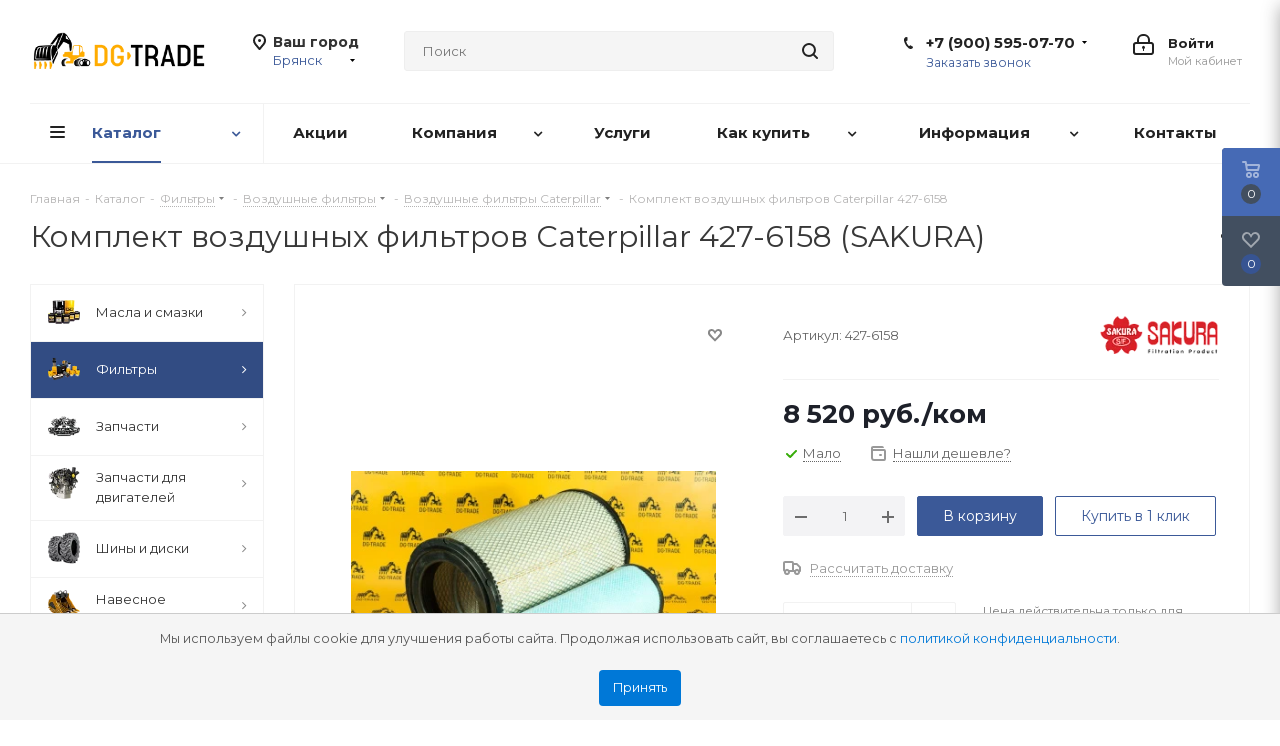

--- FILE ---
content_type: text/html; charset=UTF-8
request_url: https://bryansk.dg-trade.ru/catalog/filtry/vozdushnye-filtry/vozdushnye-filtry-caterpillar/komplekt-vozdushnykh-filtrov-caterpillar-427-6158/
body_size: 71321
content:
<!DOCTYPE html>
<html xmlns="http://www.w3.org/1999/xhtml" xml:lang="ru" lang="ru" >
<head><link rel="canonical" href="https://bryansk.dg-trade.ru/catalog/filtry/vozdushnye-filtry/vozdushnye-filtry-caterpillar/komplekt-vozdushnykh-filtrov-caterpillar-427-6158/" />
	<title>Комплект воздушных фильтров Caterpillar 427-6158 (SAKURA) — цена, наличие, купить недорого для спецтехники с доставкой в Брянск</title>
    	<meta name="viewport" content="initial-scale=1.0, width=device-width" />
	<meta name="HandheldFriendly" content="true" />
	<meta name="yes" content="yes" />
	<meta name="apple-mobile-web-app-status-bar-style" content="black" />
	<meta name="SKYPE_TOOLBAR" content="SKYPE_TOOLBAR_PARSER_COMPATIBLE" />
	<meta http-equiv="Content-Type" content="text/html; charset=UTF-8" />
<meta name="keywords" content="Комплект воздушных фильтров Caterpillar 427-6158 (SAKURA). Купить Воздушные фильтры Caterpillar для спецтехники, доставка в Брянск, купить в интернет-магазине, недорого" />
<meta name="description" content="Комплект воздушных фильтров Caterpillar 427-6158 (SAKURA) в каталоге DG-Trade. Оригинальные и аналоговые Воздушные фильтры Caterpillar в розницу и оптом для спецтехники: экскаваторов, экскаваторов-погрузчиков, колесных экскаваторов, фронтальных погрузчиков, бульдозеров. Вы можете купить Комплект воздушных фильтров Caterpillar 427-6158 по отличной цене с доставкой любой транспортной компанией в Брянск." />

<script data-skip-moving="true">(function(w, d, n) {var cl = "bx-core";var ht = d.documentElement;var htc = ht ? ht.className : undefined;if (htc === undefined || htc.indexOf(cl) !== -1){return;}var ua = n.userAgent;if (/(iPad;)|(iPhone;)/i.test(ua)){cl += " bx-ios";}else if (/Windows/i.test(ua)){cl += ' bx-win';}else if (/Macintosh/i.test(ua)){cl += " bx-mac";}else if (/Linux/i.test(ua) && !/Android/i.test(ua)){cl += " bx-linux";}else if (/Android/i.test(ua)){cl += " bx-android";}cl += (/(ipad|iphone|android|mobile|touch)/i.test(ua) ? " bx-touch" : " bx-no-touch");cl += w.devicePixelRatio && w.devicePixelRatio >= 2? " bx-retina": " bx-no-retina";if (/AppleWebKit/.test(ua)){cl += " bx-chrome";}else if (/Opera/.test(ua)){cl += " bx-opera";}else if (/Firefox/.test(ua)){cl += " bx-firefox";}ht.className = htc ? htc + " " + cl : cl;})(window, document, navigator);</script>


<link href="/bitrix/cache/css/s1/aspro_next/kernel_main/kernel_main_v1.css?175751572923659"  rel="stylesheet" />
<link href="/bitrix/js/ui/design-tokens/dist/ui.design-tokens.min.css?174342961923463"  rel="stylesheet" />
<link href="/bitrix/js/ui/fonts/opensans/ui.font.opensans.min.css?17434296192320"  rel="stylesheet" />
<link href="/bitrix/js/main/popup/dist/main.popup.bundle.min.css?175511443928056"  rel="stylesheet" />
<link href="/bitrix/js/main/loader/dist/loader.bundle.min.css?17434295902029"  rel="stylesheet" />
<link href="/bitrix/js/main/core/css/core_viewer.min.css?174342959058384"  rel="stylesheet" />
<link href="/bitrix/js/ui/entity-selector/dist/entity-selector.bundle.min.css?175751486421436"  rel="stylesheet" />
<link href="/bitrix/js/ui/design-tokens/air/dist/air-design-tokens.min.css?1755114544104400"  rel="stylesheet" />
<link href="/bitrix/js/ui/switcher/dist/ui.switcher.bundle.min.css?17551144836763"  rel="stylesheet" />
<link href="/bitrix/js/ui/cnt/ui.cnt.min.css?17551144914259"  rel="stylesheet" />
<link href="/bitrix/js/ui/cnt/dist/cnt.bundle.min.css?17551145445784"  rel="stylesheet" />
<link href="/bitrix/js/ui/icon-set/icon-base.min.css?17551144821604"  rel="stylesheet" />
<link href="/bitrix/js/ui/icon-set/outline/style.min.css?175751486497122"  rel="stylesheet" />
<link href="/bitrix/js/ui/icon-set/main/style.min.css?175511448274857"  rel="stylesheet" />
<link href="/bitrix/js/ui/buttons/dist/ui.buttons.bundle.min.css?175751486474258"  rel="stylesheet" />
<link href="/bitrix/js/fileman/html_editor/html-editor.min.css?174342959856257"  rel="stylesheet" />
<link href="/bitrix/cache/css/s1/aspro_next/page_722120f8b4b0f8a7f32944445db87025/page_722120f8b4b0f8a7f32944445db87025_v1.css?175751533028998"  rel="stylesheet" />
<link href="/bitrix/cache/css/s1/aspro_next/default_167a8dfe423164cb67eed2f667327108/default_167a8dfe423164cb67eed2f667327108_v1.css?175751533028734"  rel="stylesheet" />
<link href="/bitrix/panel/main/popup.min.css?174342959020774"  rel="stylesheet" />
<link href="/bitrix/cache/css/s1/aspro_next/template_9e2fda54773030344d1a30d088086071/template_9e2fda54773030344d1a30d088086071_v1.css?17575153291138225"  data-template-style="true" rel="stylesheet" />




<script type="extension/settings" data-extension="ui.entity-selector">{"extensions":["catalog.entity-selector","highloadblock.entity-selector","landing.entity-selector","seo.entity-selector"]}</script>
<script type="extension/settings" data-extension="catalog.entity-selector">{"entities":[{"id":"product","options":{"dynamicLoad":true,"dynamicSearch":true,"searchFields":[{"name":"supertitle","type":"string","system":true},{"name":"SEARCH_PROPERTIES","type":"string"},{"name":"PREVIEW_TEXT","type":"string"},{"name":"DETAIL_TEXT","type":"string"},{"name":"PARENT_NAME","type":"string"},{"name":"PARENT_SEARCH_PROPERTIES","type":"string"},{"name":"PARENT_PREVIEW_TEXT","type":"string"},{"name":"PARENT_DETAIL_TEXT","type":"string"}],"itemOptions":{"default":{"avatar":"\/bitrix\/js\/catalog\/entity-selector\/src\/images\/product.svg","captionOptions":{"fitContent":true,"maxWidth":150}}}}},{"id":"product_variation","options":{"dynamicLoad":false,"dynamicSearch":true,"searchFields":[{"name":"supertitle","type":"string","system":true},{"name":"SEARCH_PROPERTIES","type":"string"},{"name":"PREVIEW_TEXT","type":"string"},{"name":"DETAIL_TEXT","type":"string"},{"name":"PARENT_NAME","type":"string"},{"name":"PARENT_SEARCH_PROPERTIES","type":"string"},{"name":"PARENT_PREVIEW_TEXT","type":"string"},{"name":"PARENT_DETAIL_TEXT","type":"string"}],"itemOptions":{"default":{"avatar":"\/bitrix\/js\/catalog\/entity-selector\/src\/images\/product.svg","captionOptions":{"fitContent":true,"maxWidth":150}}}}},{"id":"variation","options":{"dynamicLoad":true,"dynamicSearch":true,"searchFields":[{"name":"supertitle","type":"string","system":true},{"name":"SEARCH_PROPERTIES","type":"string"},{"name":"PREVIEW_TEXT","type":"string"},{"name":"DETAIL_TEXT","type":"string"},{"name":"PARENT_NAME","type":"string"},{"name":"PARENT_SEARCH_PROPERTIES","type":"string"},{"name":"PARENT_PREVIEW_TEXT","type":"string"},{"name":"PARENT_DETAIL_TEXT","type":"string"}],"itemOptions":{"default":{"avatar":"\/bitrix\/js\/catalog\/entity-selector\/src\/images\/product.svg","captionOptions":{"fitContent":true,"maxWidth":150}}}}},{"id":"store","options":{"itemOptions":{"default":{"avatar":"\/bitrix\/js\/catalog\/entity-selector\/src\/images\/store.svg"}}}},{"id":"dynamic","options":{"itemOptions":{"default":{"avatar":"\/bitrix\/js\/catalog\/entity-selector\/src\/images\/dynamic.svg"}}}},{"id":"agent-contractor-product-variation","options":{"dynamicLoad":true,"dynamicSearch":true,"searchFields":[{"name":"supertitle","type":"string","system":true},{"name":"SEARCH_PROPERTIES","type":"string"},{"name":"PREVIEW_TEXT","type":"string"},{"name":"DETAIL_TEXT","type":"string"},{"name":"PARENT_NAME","type":"string"},{"name":"PARENT_SEARCH_PROPERTIES","type":"string"},{"name":"PARENT_PREVIEW_TEXT","type":"string"},{"name":"PARENT_DETAIL_TEXT","type":"string"}],"itemOptions":{"default":{"avatar":"\/bitrix\/js\/catalog\/entity-selector\/src\/images\/product.svg","captionOptions":{"fitContent":true,"maxWidth":150}}}}},{"id":"agent-contractor-section","options":{"dynamicLoad":true,"dynamicSearch":true,"searchFields":[{"name":"supertitle","type":"string","system":true},{"name":"SEARCH_PROPERTIES","type":"string"},{"name":"PREVIEW_TEXT","type":"string"},{"name":"DETAIL_TEXT","type":"string"},{"name":"PARENT_NAME","type":"string"},{"name":"PARENT_SEARCH_PROPERTIES","type":"string"},{"name":"PARENT_PREVIEW_TEXT","type":"string"},{"name":"PARENT_DETAIL_TEXT","type":"string"}],"itemOptions":{"default":{"avatar":"\/bitrix\/js\/catalog\/entity-selector\/src\/images\/product.svg","captionOptions":{"fitContent":true,"maxWidth":150}}},"tagOptions":{"default":{"textColor":"#535c69","bgColor":"#d2f95f"}}}}]}</script>
<script type="extension/settings" data-extension="landing.entity-selector">{"entities":[{"id":"landing","options":{"itemOptions":{"default":{"avatarOptions":{"bgSize":"cover"}},"folder":{"avatar":"\/bitrix\/js\/landing\/entity-selector\/src\/images\/icon-folder.svg"}},"dynamicLoad":true,"dynamicSearch":true}}]}</script>
<script type="extension/settings" data-extension="main.date">{"formats":{"FORMAT_DATE":"DD.MM.YYYY","FORMAT_DATETIME":"DD.MM.YYYY HH:MI:SS","SHORT_DATE_FORMAT":"d.m.Y","MEDIUM_DATE_FORMAT":"j M Y","LONG_DATE_FORMAT":"j F Y","DAY_MONTH_FORMAT":"j F","DAY_SHORT_MONTH_FORMAT":"j M","SHORT_DAY_OF_WEEK_MONTH_FORMAT":"D, j F","SHORT_DAY_OF_WEEK_SHORT_MONTH_FORMAT":"D, j M","DAY_OF_WEEK_MONTH_FORMAT":"l, j F","FULL_DATE_FORMAT":"l, j F  Y","SHORT_TIME_FORMAT":"H:i","LONG_TIME_FORMAT":"H:i:s"}}</script>
<script type="extension/settings" data-extension="currency.currency-core">{"region":"ru"}</script>



<script data-skip-moving="true" src="/local/js/script.js"> </script>
<script data-skip-moving='true'>window['asproRecaptcha'] = {params: {'recaptchaColor':'','recaptchaLogoShow':'','recaptchaSize':'','recaptchaBadge':'','recaptchaLang':'ru'},key: '6LcODPMUAAAAACLp-XDMnEgiJjHTzAJgQM0mmCQv',ver: '3'};</script>
<script data-skip-moving='true'>!function(c,t,n,p){function s(e){var a=t.getElementById(e);if(a&&!(a.className.indexOf("g-recaptcha")<0)&&c.grecaptcha)if("3"==c[p].ver)a.innerHTML='<textarea class="g-recaptcha-response" style="display:none;resize:0;" name="g-recaptcha-response"></textarea>',grecaptcha.ready(function(){grecaptcha.execute(c[p].key,{action:"maxscore"}).then(function(e){a.innerHTML='<textarea class="g-recaptcha-response" style="display:none;resize:0;" name="g-recaptcha-response">'+e+"</textarea>"})});else{if(a.children.length)return;var r=grecaptcha.render(e,{sitekey:c[p].key+"",theme:c[p].params.recaptchaColor+"",size:c[p].params.recaptchaSize+"",callback:"onCaptchaVerify"+c[p].params.recaptchaSize,badge:c[p].params.recaptchaBadge});$(a).attr("data-widgetid",r)}}c.onLoadRenderRecaptcha=function(){var e=[];for(var a in c[n].args)if(c[n].args.hasOwnProperty(a)){var r=c[n].args[a][0];-1==e.indexOf(r)&&(e.push(r),s(r))}c[n]=function(e){s(e)}},c[n]=c[n]||function(){var e,a,r;c[n].args=c[n].args||[],c[n].args.push(arguments),a="recaptchaApiLoader",(e=t).getElementById(a)||((r=e.createElement("script")).id=a,r.src="//www.google.com/recaptcha/api.js?hl="+c[p].params.recaptchaLang+"&onload=onLoadRenderRecaptcha&render="+("3"==c[p].ver?c[p].key:"explicit"),e.head.appendChild(r))}}(window,document,"renderRecaptchaById","asproRecaptcha");</script>
<script data-skip-moving='true'>!function(){function d(a){for(var e=a;e;)if("form"===(e=e.parentNode).nodeName.toLowerCase())return e;return null}function i(a){var e=[],t=null,n=!1;void 0!==a&&(n=null!==a),t=n?a.getElementsByTagName("input"):document.getElementsByName("captcha_word");for(var r=0;r<t.length;r++)"captcha_word"===t[r].name&&e.push(t[r]);return e}function l(a){for(var e=[],t=a.getElementsByTagName("img"),n=0;n<t.length;n++)!/\/bitrix\/tools\/captcha.php\?(captcha_code|captcha_sid)=[^>]*?/i.test(t[n].src)&&"captcha"!==t[n].id||e.push(t[n]);return e}function h(a){var e="recaptcha-dynamic-"+(new Date).getTime();if(null!==document.getElementById(e)){for(var t=null;t=Math.floor(65535*Math.random()),null!==document.getElementById(e+t););e+=t}var n=document.createElement("div");n.id=e,n.className="g-recaptcha",n.attributes["data-sitekey"]=window.asproRecaptcha.key,a.parentNode&&(a.parentNode.className+=" recaptcha_text",a.parentNode.replaceChild(n,a)),"3"==window.asproRecaptcha.ver&&(a.closest(".captcha-row").style.display="none"),renderRecaptchaById(e)}function a(){for(var a,e,t,n,r=function(){var a=i(null);if(0===a.length)return[];for(var e=[],t=0;t<a.length;t++){var n=d(a[t]);null!==n&&e.push(n)}return e}(),c=0;c<r.length;c++){var o=r[c],p=i(o);if(0!==p.length){var s=l(o);if(0!==s.length){for(a=0;a<p.length;a++)h(p[a]);for(a=0;a<s.length;a++)t=s[a],n="[data-uri]",t.attributes.src=n,t.style.display="none","src"in t&&(t.parentNode&&-1===t.parentNode.className.indexOf("recaptcha_tmp_img")&&(t.parentNode.className+=" recaptcha_tmp_img"),t.src=n);e=o,"function"==typeof $&&$(e).find(".captcha-row label > span").length&&$(e).find(".captcha-row label > span").html(BX.message("RECAPTCHA_TEXT")+' <span class="star">*</span>')}}}}document.addEventListener?document.addEventListener("DOMNodeInserted",function(){try{return(function(){if("undefined"!=typeof renderRecaptchaById)for(var a=document.getElementsByClassName("g-recaptcha"),e=0;e<a.length;e++){var t=a[e];if(0===t.innerHTML.length){var n=t.id;if("string"==typeof n&&0!==n.length){if("3"==window.asproRecaptcha.ver)t.closest(".captcha-row").style.display="none";else if("function"==typeof $){var r=$(t).closest(".captcha-row");r.length&&(r.addClass(window.asproRecaptcha.params.recaptchaSize+" logo_captcha_"+window.asproRecaptcha.params.recaptchaLogoShow+" "+window.asproRecaptcha.params.recaptchaBadge),r.find(".captcha_image").addClass("recaptcha_tmp_img"),r.find(".captcha_input").addClass("recaptcha_text"),"invisible"!==window.asproRecaptcha.params.recaptchaSize&&(r.find("input.recaptcha").length||$('<input type="text" class="recaptcha" value="" />').appendTo(r)))}renderRecaptchaById(n)}}}}(),window.renderRecaptchaById&&window.asproRecaptcha&&window.asproRecaptcha.key)?(a(),!0):(console.error("Bad captcha keys or module error"),!0)}catch(a){return console.error(a),!0}},!1):console.warn("Your browser does not support dynamic ReCaptcha replacement")}();</script>
<link href="https://fonts.googleapis.com/css2?family=Montserrat:ital,wght@0,100;0,200;0,300;0,400;0,500;0,600;0,700;0,800;0,900;1,100;1,200;1,300;1,400;1,500;1,600;1,700;1,800;1,900&display=swap" rel="stylesheet">
<link rel="shortcut icon" href="/upload/resize_cache/webp//favicon.webp" type="image/png" />
<link rel="apple-touch-icon" sizes="180x180" href="/upload/resize_cache/webp/upload/CNext/b5c/b5c2c2ee51854cde2b1d7ceeef7b690c.webp" />
<style>html {--border-radius:8px;--theme-base-color:#3b5998;--theme-base-color-hue:221;--theme-base-color-saturation:44%;--theme-base-color-lightness:41%;--theme-base-opacity-color:#3b59981a;--theme-more-color:#3b5998;--theme-more-color-hue:221;--theme-more-color-saturation:44%;--theme-more-color-lightness:41%;--theme-lightness-hover-diff:6%;}</style>
<link rel="amphtml" href="https://bryansk.dg-trade.ru/amp/catalog/14396/" />
<meta property="og:description" content="Комплект воздушных фильтров Caterpillar 427-6158 (SAKURA) в каталоге DG-Trade. Оригинальные и аналоговые Воздушные фильтры Caterpillar в розницу и оптом для спецтехники: экскаваторов, экскаваторов-погрузчиков, колесных экскаваторов, фронтальных погрузчиков, бульдозеров. Вы можете купить Комплект воз..." />
<meta property="og:image" content="https://bryansk.dg-trade.ru/upload/resize_cache/webp/upload/iblock/df5/rkifqawut5gkq9tp2tzhqi60wtijeoa1/Komplekt-vozdushnykh-filtrov-Caterpillar-427_6158.webp" />
<link rel="image_src" href="https://bryansk.dg-trade.ru/upload/resize_cache/webp/upload/iblock/df5/rkifqawut5gkq9tp2tzhqi60wtijeoa1/Komplekt-vozdushnykh-filtrov-Caterpillar-427_6158.webp"  />
<meta property="og:title" content="Комплект воздушных фильтров Caterpillar 427-6158 (SAKURA) — цена, наличие, купить недорого для спецтехники с доставкой в Брянск" />
<meta property="og:type" content="website" />
<meta property="og:url" content="https://bryansk.dg-trade.ru/catalog/filtry/vozdushnye-filtry/vozdushnye-filtry-caterpillar/komplekt-vozdushnykh-filtrov-caterpillar-427-6158/" />



		</head>
<body class="site_s1 fill_bg_n " id="main">
    <div id="cookie-consent" class="cookie-consent">
        <p>Мы используем файлы cookie для улучшения работы сайта. Продолжая использовать сайт, вы соглашаетесь с&nbsp;<a href="/include/licenses_detail.php">политикой конфиденциальности</a>.</p>
        <button id="accept-cookies">Принять</button>
    </div>
	<div class="bg_poap"></div>
	<div id="panel"></div>
	
	
				<!--'start_frame_cache_basketitems-component-block'-->												<div id="ajax_basket"></div>
					<!--'end_frame_cache_basketitems-component-block'-->						
		
					
	<div class="wrapper1  header_bglight with_left_block  catalog_page basket_fly fly2 basket_fill_DARK side_LEFT catalog_icons_Y banner_auto  mheader-v1 header-v3 regions_Y fill_N footer-v1 front-vindex2 mfixed_Y mfixed_view_scroll_top title-v1 with_phones ce_cmp with_lazy store_COMBINE_AMOUNT">
		
		<div class="header_wrap visible-lg visible-md title-v1">
			<header id="header">
				<div class="header-v4 header-wrapper">
	<div class="logo_and_menu-row">
		<div class="logo-row">
			<div class="maxwidth-theme">
				<div class="row">
					<div class="logo-block col-md-2 col-sm-3">
						<div class="logo">
							<a href="/"><img src="/upload/resize_cache/webp/upload/CNext/e67/e67cc8305cb3b8001be7a103f6a02770.webp" alt="DG-Trade | Запчасти для спецтехники" title="DG-Trade | Запчасти для спецтехники" data-src="" /></a>						</div>
					</div>
											<div class="inline-block pull-left">
							<div class="top-description">
								<!--'start_frame_cache_header-regionality-block'-->
			<div class="region_wrapper">
			<div class="city_title">Ваш город</div>
			<div class="js_city_chooser colored" data-event="jqm" data-name="city_chooser_small" data-param-url="%2Fcatalog%2Ffiltry%2Fvozdushnye-filtry%2Fvozdushnye-filtry-caterpillar%2Fkomplekt-vozdushnykh-filtrov-caterpillar-427-6158%2F" data-param-form_id="city_chooser">
				<span>Брянск</span><span class="arrow"><i></i></span>
			</div>
					</div>
	<!--'end_frame_cache_header-regionality-block'-->							</div>
						</div>
										<div class="col-md-2 col-lg-2 search_wrap">
						<div class="search-block inner-table-block">
											<div class="search-wrapper">
				<div id="title-search_fixed">
					<form action="/catalog/" class="search">
						<div class="search-input-div">
							<input class="search-input" id="title-search-input_fixed" type="text" name="q" value="" placeholder="Поиск" size="20" maxlength="50" autocomplete="off" />
						</div>
						<div class="search-button-div">
							<button class="btn btn-search" type="submit" name="s" value="Найти"><i class="svg svg-search svg-black"></i></button>
							<span class="close-block inline-search-hide"><span class="svg svg-close close-icons"></span></span>
						</div>
					</form>
				</div>
			</div>
							</div>
					</div>
					<div class="right-icons pull-right">
						<div class="pull-right block-link">
																		</div>
						<div class="pull-right">
							<div class="wrap_icon inner-table-block">
										
		<!--'start_frame_cache_header-auth-block1'-->							<!-- noindex --><a rel="nofollow" title="Мой кабинет" class="personal-link dark-color animate-load" data-event="jqm" data-param-type="auth" data-param-backurl="/catalog/filtry/vozdushnye-filtry/vozdushnye-filtry-caterpillar/komplekt-vozdushnykh-filtrov-caterpillar-427-6158/" data-name="auth" href="/personal/"><i class="svg inline big svg-inline-cabinet" aria-hidden="true" title="Мой кабинет"><svg xmlns="http://www.w3.org/2000/svg" width="21" height="21" viewBox="0 0 21 21">
  <defs>
    <style>
      .loccls-1 {
        fill: #222;
        fill-rule: evenodd;
      }
    </style>
  </defs>
  <path data-name="Rounded Rectangle 110" class="loccls-1" d="M1433,132h-15a3,3,0,0,1-3-3v-7a3,3,0,0,1,3-3h1v-2a6,6,0,0,1,6-6h1a6,6,0,0,1,6,6v2h1a3,3,0,0,1,3,3v7A3,3,0,0,1,1433,132Zm-3-15a4,4,0,0,0-4-4h-1a4,4,0,0,0-4,4v2h9v-2Zm4,5a1,1,0,0,0-1-1h-15a1,1,0,0,0-1,1v7a1,1,0,0,0,1,1h15a1,1,0,0,0,1-1v-7Zm-8,3.9v1.6a0.5,0.5,0,1,1-1,0v-1.6A1.5,1.5,0,1,1,1426,125.9Z" transform="translate(-1415 -111)"/>
</svg>
</i><span class="wrap"><span class="name">Войти</span><span class="title">Мой кабинет</span></span></a><!-- /noindex -->									<!--'end_frame_cache_header-auth-block1'-->								</div>
						</div>
													<div class="pull-right">
								<div class="wrap_icon inner-table-block">
									<div class="phone-block">
										<!--'start_frame_cache_header-allphones-block1'-->											<div class="phone with_dropdown">
				<i class="svg svg-phone"></i>
				<a rel="nofollow" href="tel:+79005950770">+7 (900) 595-07-70</a>
									<div class="dropdown scrollbar">
						<div class="wrap">
																							<div class="more_phone">
								    <a  rel="nofollow" href="tel:+79005950789">+7 (900) 595-07-89<span>Глотов Александр</span></a>
								</div>
																							<div class="more_phone">
								    <a class="no-decript" rel="nofollow" href="tel:+74742902790">+7 (4742) 90-27-90</a>
								</div>
													</div>
					</div>
							</div>
							<!--'end_frame_cache_header-allphones-block1'-->																					<div class="callback-block">
												<span class="animate-load twosmallfont colored" data-event="jqm" data-param-form_id="CALLBACK" data-name="callback">Заказать звонок</span>
											</div>
																			</div>
								</div>
							</div>
											</div>
				</div>
			</div>
		</div>	</div>
	<div class="menu-row middle-block bglight">
		<div class="maxwidth-theme">
			<div class="row">
				<div class="col-md-12">
					<div class="menu-only">
						<nav class="mega-menu sliced">
										<div class="table-menu ">
		<table>
			<tr>
									
										<td class="menu-item unvisible dropdown catalog wide_menu  active">
						<div class="wrap">
							<a class="dropdown-toggle" href="/catalog/">
								<div>
																		Каталог									<div class="line-wrapper"><span class="line"></span></div>
								</div>
							</a>
															<span class="tail"></span>
								<div class="dropdown-menu long-menu-items">
																			<div class="menu-navigation">
											<div class="menu-navigation__sections-wrapper">
												<div class="customScrollbar scrollbar">
													<div class="menu-navigation__sections">
																													<div class="menu-navigation__sections-item">
																
																<a
																	href="/catalog/masla-i-smazki/"
																	class="menu-navigation__sections-item-link font_xs menu-navigation__sections-item-link--fa dark_link  menu-navigation__sections-item-link--image menu-navigation__sections-item-dropdown"
																>
																																																																					<span class="menu-navigation__sections-item-link-inner">
																																					<span class="image colored_theme_svg ">
																																																																																	<img data-lazyload class="lazyload" src="[data-uri]" data-src="/upload/resize_cache/webp/upload/iblock/738/738e86f1061719ccb5990b1167f228ef.webp" alt="" title="" />
																																							</span>
																																				<span class="name">Масла и смазки</span>
																	</span>
																</a>
															</div>
																													<div class="menu-navigation__sections-item active">
																
																<a
																	href="/catalog/filtry/"
																	class="menu-navigation__sections-item-link font_xs menu-navigation__sections-item-link--fa colored_theme_text  menu-navigation__sections-item-link--image menu-navigation__sections-item-dropdown"
																>
																																																																					<span class="menu-navigation__sections-item-link-inner">
																																					<span class="image colored_theme_svg ">
																																																																																	<img data-lazyload class="lazyload" src="[data-uri]" data-src="/upload/resize_cache/webp/upload/iblock/290/290e7ec43a56c19e1216be6c9661465e.webp" alt="" title="" />
																																							</span>
																																				<span class="name">Фильтры</span>
																	</span>
																</a>
															</div>
																													<div class="menu-navigation__sections-item">
																
																<a
																	href="/catalog/zapchasti/"
																	class="menu-navigation__sections-item-link font_xs menu-navigation__sections-item-link--fa dark_link  menu-navigation__sections-item-link--image menu-navigation__sections-item-dropdown"
																>
																																																																					<span class="menu-navigation__sections-item-link-inner">
																																					<span class="image colored_theme_svg ">
																																																																																	<img data-lazyload class="lazyload" src="[data-uri]" data-src="/upload/resize_cache/webp/upload/iblock/481/481918ba00dfe3ae12c442527d119a59.webp" alt="" title="" />
																																							</span>
																																				<span class="name">Запчасти</span>
																	</span>
																</a>
															</div>
																													<div class="menu-navigation__sections-item">
																
																<a
																	href="/catalog/zapchasti-dlya-dvigateley/"
																	class="menu-navigation__sections-item-link font_xs menu-navigation__sections-item-link--fa dark_link  menu-navigation__sections-item-link--image menu-navigation__sections-item-dropdown"
																>
																																																																					<span class="menu-navigation__sections-item-link-inner">
																																					<span class="image colored_theme_svg ">
																																																																																	<img data-lazyload class="lazyload" src="[data-uri]" data-src="/upload/resize_cache/webp/upload/iblock/f9a/f9a7858df50aa4b3cf28b3c9fb3650d6.webp" alt="" title="" />
																																							</span>
																																				<span class="name">Запчасти для двигателей</span>
																	</span>
																</a>
															</div>
																													<div class="menu-navigation__sections-item">
																
																<a
																	href="/catalog/shiny-i-diski/"
																	class="menu-navigation__sections-item-link font_xs menu-navigation__sections-item-link--fa dark_link  menu-navigation__sections-item-link--image menu-navigation__sections-item-dropdown"
																>
																																																																					<span class="menu-navigation__sections-item-link-inner">
																																					<span class="image colored_theme_svg ">
																																																																																	<img data-lazyload class="lazyload" src="[data-uri]" data-src="/upload/resize_cache/webp/upload/iblock/819/819837d1102075bdd093c5cecf01398c.webp" alt="" title="" />
																																							</span>
																																				<span class="name">Шины и диски</span>
																	</span>
																</a>
															</div>
																													<div class="menu-navigation__sections-item">
																
																<a
																	href="/catalog/navesnoe-oborudovanie/"
																	class="menu-navigation__sections-item-link font_xs menu-navigation__sections-item-link--fa dark_link  menu-navigation__sections-item-link--image menu-navigation__sections-item-dropdown"
																>
																																																																					<span class="menu-navigation__sections-item-link-inner">
																																					<span class="image colored_theme_svg ">
																																																																																	<img data-lazyload class="lazyload" src="[data-uri]" data-src="/upload/resize_cache/webp/upload/iblock/e57/e578c426d9610a85015a2412bf2f3169.webp" alt="" title="" />
																																							</span>
																																				<span class="name">Навесное оборудование</span>
																	</span>
																</a>
															</div>
																													<div class="menu-navigation__sections-item">
																
																<a
																	href="/catalog/steklo-dlya-spetstekhniki/"
																	class="menu-navigation__sections-item-link font_xs menu-navigation__sections-item-link--fa dark_link  menu-navigation__sections-item-link--image menu-navigation__sections-item-dropdown"
																>
																																																																					<span class="menu-navigation__sections-item-link-inner">
																																					<span class="image colored_theme_svg ">
																																																																																	<img data-lazyload class="lazyload" src="[data-uri]" data-src="/upload/resize_cache/webp/upload/iblock/080/0807a3c69abd156c13bdf5af5a7d65bb.webp" alt="" title="" />
																																							</span>
																																				<span class="name">Стекло для спецтехники</span>
																	</span>
																</a>
															</div>
																													<div class="menu-navigation__sections-item">
																
																<a
																	href="/catalog/akkumulyatory/"
																	class="menu-navigation__sections-item-link font_xs menu-navigation__sections-item-link--fa dark_link  menu-navigation__sections-item-link--image"
																>
																																		<span class="menu-navigation__sections-item-link-inner">
																																					<span class="image colored_theme_svg ">
																																																																																	<img data-lazyload class="lazyload" src="[data-uri]" data-src="/upload/resize_cache/webp/upload/iblock/a21/a21fc2427cf450ed20a22649f65acb92.webp" alt="" title="" />
																																							</span>
																																				<span class="name">Аккумуляторы</span>
																	</span>
																</a>
															</div>
																													<div class="menu-navigation__sections-item">
																
																<a
																	href="/catalog/soputstvuyushchie-tovary/"
																	class="menu-navigation__sections-item-link font_xs menu-navigation__sections-item-link--fa dark_link  menu-navigation__sections-item-link--image"
																>
																																		<span class="menu-navigation__sections-item-link-inner">
																																					<span class="image colored_theme_svg ">
																																																																																	<img data-lazyload class="lazyload" src="[data-uri]" data-src="/upload/resize_cache/webp/upload/iblock/cc2/cc2d9d2e7a24fd1112257563442ff121.webp" alt="" title="" />
																																							</span>
																																				<span class="name">Сопутствующие товары</span>
																	</span>
																</a>
															</div>
																											</div>
												</div>
											</div>
											<div class="menu-navigation__content">
									
										<div class="customScrollbar scrollbar">
											<ul class="menu-wrapper " >
																																																			<li class="dropdown-submenu   has_img parent-items">
																													<div class="subitems-wrapper">
																<ul class="menu-wrapper" >
																																																					<li class="   has_img">
																											<a href="/catalog/masla-i-smazki/motornye-masla/" title="Моторные масла">
						<div class="menu_img"><img data-lazyload class="lazyload" src="[data-uri]" data-src="/upload/resize_cache/webp/iblock/99b/60_60_1/99b1f3ed2adc26c1b0dc77c5b19ba89b.webp" alt="Моторные масла" title="Моторные масла" /></div>
					</a>
										<a href="/catalog/masla-i-smazki/motornye-masla/" title="Моторные масла"><span class="name">Моторные масла</span></a>
																							</li>
																																																					<li class="   has_img">
																											<a href="/catalog/masla-i-smazki/transmissionnye-masla/" title="Трансмиссионные масла">
						<div class="menu_img"><img data-lazyload class="lazyload" src="[data-uri]" data-src="/upload/resize_cache/webp/iblock/a89/60_60_1/a89c62405c661173a1951226da58aa1b.webp" alt="Трансмиссионные масла" title="Трансмиссионные масла" /></div>
					</a>
										<a href="/catalog/masla-i-smazki/transmissionnye-masla/" title="Трансмиссионные масла"><span class="name">Трансмиссионные масла</span></a>
																							</li>
																																																					<li class="   has_img">
																											<a href="/catalog/masla-i-smazki/gidravlicheskie-masla/" title="Гидравлические масла">
						<div class="menu_img"><img data-lazyload class="lazyload" src="[data-uri]" data-src="/upload/resize_cache/webp/iblock/91c/60_60_1/91ceb53b84a7e46cedde575d710a88cd.webp" alt="Гидравлические масла" title="Гидравлические масла" /></div>
					</a>
										<a href="/catalog/masla-i-smazki/gidravlicheskie-masla/" title="Гидравлические масла"><span class="name">Гидравлические масла</span></a>
																							</li>
																																																					<li class="   has_img">
																											<a href="/catalog/masla-i-smazki/smazki/" title="Смазки">
						<div class="menu_img"><img data-lazyload class="lazyload" src="[data-uri]" data-src="/upload/resize_cache/webp/iblock/31b/60_60_1/31b76a9ce40f6ea86f94937484dc29dd.webp" alt="Смазки" title="Смазки" /></div>
					</a>
										<a href="/catalog/masla-i-smazki/smazki/" title="Смазки"><span class="name">Смазки</span></a>
																							</li>
																																																					<li class="   has_img">
																											<a href="/catalog/masla-i-smazki/okhlazhdayushchaya-zhidkost/" title="Охлаждающая жидкость">
						<div class="menu_img"><img data-lazyload class="lazyload" src="[data-uri]" data-src="/upload/resize_cache/webp/iblock/574/60_60_1/57496267eafd5259bf792cec2bf901f4.webp" alt="Охлаждающая жидкость" title="Охлаждающая жидкость" /></div>
					</a>
										<a href="/catalog/masla-i-smazki/okhlazhdayushchaya-zhidkost/" title="Охлаждающая жидкость"><span class="name">Охлаждающая жидкость</span></a>
																							</li>
																																																					<li class="   has_img">
																											<a href="/catalog/masla-i-smazki/toplivnye-prisadki/" title="Топливные присадки">
						<div class="menu_img"><img data-lazyload class="lazyload" src="[data-uri]" data-src="/upload/resize_cache/webp/iblock/9f6/60_60_1/9f6e37ca075e11bcf6ea8754bff48917.webp" alt="Топливные присадки" title="Топливные присадки" /></div>
					</a>
										<a href="/catalog/masla-i-smazki/toplivnye-prisadki/" title="Топливные присадки"><span class="name">Топливные присадки</span></a>
																							</li>
																																																					<li class="   has_img">
																											<a href="/catalog/masla-i-smazki/avtokhimiya/" title="Автохимия">
						<div class="menu_img"><img data-lazyload class="lazyload" src="[data-uri]" data-src="/upload/resize_cache/webp/iblock/410/60_60_1/4108027b5725fdde3a5bc240daa8c75a.webp" alt="Автохимия" title="Автохимия" /></div>
					</a>
										<a href="/catalog/masla-i-smazki/avtokhimiya/" title="Автохимия"><span class="name">Автохимия</span></a>
																							</li>
																																	</ul>
															</div>
																																									</li>
																																																			<li class="dropdown-submenu  active has_img parent-items">
																													<div class="subitems-wrapper">
																<ul class="menu-wrapper" >
																																																					<li class="  active has_img">
																											<a href="/catalog/filtry/vozdushnye-filtry/" title="Воздушные фильтры">
						<div class="menu_img"><img data-lazyload class="lazyload" src="[data-uri]" data-src="/upload/resize_cache/webp/iblock/685/60_60_1/685874fb682ae640332993dc25100b8b.webp" alt="Воздушные фильтры" title="Воздушные фильтры" /></div>
					</a>
										<a href="/catalog/filtry/vozdushnye-filtry/" title="Воздушные фильтры"><span class="name">Воздушные фильтры</span></a>
																							</li>
																																																					<li class="   has_img">
																											<a href="/catalog/filtry/maslyanye-filtry/" title="Масляные фильтры">
						<div class="menu_img"><img data-lazyload class="lazyload" src="[data-uri]" data-src="/upload/resize_cache/webp/iblock/163/60_60_1/163f94d35019acf659fd45b551ed6fa2.webp" alt="Масляные фильтры" title="Масляные фильтры" /></div>
					</a>
										<a href="/catalog/filtry/maslyanye-filtry/" title="Масляные фильтры"><span class="name">Масляные фильтры</span></a>
																							</li>
																																																					<li class="   has_img">
																											<a href="/catalog/filtry/toplivnye-filtry/" title="Топливные фильтры">
						<div class="menu_img"><img data-lazyload class="lazyload" src="[data-uri]" data-src="/upload/resize_cache/webp/iblock/80a/60_60_1/80ad836ac895a6ab210609baca4ca4cc.webp" alt="Топливные фильтры" title="Топливные фильтры" /></div>
					</a>
										<a href="/catalog/filtry/toplivnye-filtry/" title="Топливные фильтры"><span class="name">Топливные фильтры</span></a>
																							</li>
																																																					<li class="   has_img">
																											<a href="/catalog/filtry/gidravlicheskie-filtry/" title="Гидравлические фильтры">
						<div class="menu_img"><img data-lazyload class="lazyload" src="[data-uri]" data-src="/upload/resize_cache/webp/iblock/f82/60_60_1/f82fcd5c69b0216bc262009364cd7338.webp" alt="Гидравлические фильтры" title="Гидравлические фильтры" /></div>
					</a>
										<a href="/catalog/filtry/gidravlicheskie-filtry/" title="Гидравлические фильтры"><span class="name">Гидравлические фильтры</span></a>
																							</li>
																																																					<li class="   has_img">
																											<a href="/catalog/filtry/transmissionnye-filtry/" title="Трансмиссионные фильтры">
						<div class="menu_img"><img data-lazyload class="lazyload" src="[data-uri]" data-src="/upload/resize_cache/webp/iblock/56c/60_60_1/56cf8294f540ecb61f443fde1717a9e2.webp" alt="Трансмиссионные фильтры" title="Трансмиссионные фильтры" /></div>
					</a>
										<a href="/catalog/filtry/transmissionnye-filtry/" title="Трансмиссионные фильтры"><span class="name">Трансмиссионные фильтры</span></a>
																							</li>
																																																					<li class="   has_img">
																											<a href="/catalog/filtry/salonnye-filtry/" title="Салонные фильтры">
						<div class="menu_img"><img data-lazyload class="lazyload" src="[data-uri]" data-src="/upload/resize_cache/webp/iblock/000/60_60_1/00002c7ea188360ca50f4384805158e6.webp" alt="Салонные фильтры" title="Салонные фильтры" /></div>
					</a>
										<a href="/catalog/filtry/salonnye-filtry/" title="Салонные фильтры"><span class="name">Салонные фильтры</span></a>
																							</li>
																																	</ul>
															</div>
																																									</li>
																																																			<li class="dropdown-submenu   has_img parent-items">
																													<div class="subitems-wrapper">
																<ul class="menu-wrapper" >
																																																					<li class="   has_img">
																											<a href="/catalog/zapchasti/zapchasti-carraro/" title="Запчасти Carraro">
						<div class="menu_img"><img data-lazyload class="lazyload" src="[data-uri]" data-src="/upload/resize_cache/webp/iblock/f0e/60_60_1/f0e065f34db3e4fb24d0ed44f63b9a8c.webp" alt="Запчасти Carraro" title="Запчасти Carraro" /></div>
					</a>
										<a href="/catalog/zapchasti/zapchasti-carraro/" title="Запчасти Carraro"><span class="name">Запчасти Carraro</span></a>
																							</li>
																																																					<li class="   has_img">
																											<a href="/catalog/zapchasti/zapchasti-zf/" title="Запчасти ZF">
						<div class="menu_img"><img data-lazyload class="lazyload" src="[data-uri]" data-src="/upload/resize_cache/webp/iblock/f1b/60_60_1/f1b4c562d522d51a5c5c1e465f327954.webp" alt="Запчасти ZF" title="Запчасти ZF" /></div>
					</a>
										<a href="/catalog/zapchasti/zapchasti-zf/" title="Запчасти ZF"><span class="name">Запчасти ZF</span></a>
																							</li>
																																																					<li class="   has_img">
																											<a href="/catalog/zapchasti/zapchasti-dana-spicer/" title="Запчасти Dana Spicer">
						<div class="menu_img"><img data-lazyload class="lazyload" src="[data-uri]" data-src="/upload/resize_cache/webp/iblock/fac/60_60_1/fac80776dbecf9d6c6f263a9587a4383.webp" alt="Запчасти Dana Spicer" title="Запчасти Dana Spicer" /></div>
					</a>
										<a href="/catalog/zapchasti/zapchasti-dana-spicer/" title="Запчасти Dana Spicer"><span class="name">Запчасти Dana Spicer</span></a>
																							</li>
																																																					<li class="   has_img">
																											<a href="/catalog/zapchasti/zapchasti-jcb/" title="Запчасти JCB">
						<div class="menu_img"><img data-lazyload class="lazyload" src="[data-uri]" data-src="/upload/resize_cache/webp/iblock/a93/60_60_1/a937226c4e6bb2ed61b7d5a08996adc5.webp" alt="Запчасти JCB" title="Запчасти JCB" /></div>
					</a>
										<a href="/catalog/zapchasti/zapchasti-jcb/" title="Запчасти JCB"><span class="name">Запчасти JCB</span></a>
																							</li>
																																																					<li class="   has_img">
																											<a href="/catalog/zapchasti/zapchasti-terex/" title="Запчасти Terex">
						<div class="menu_img"><img data-lazyload class="lazyload" src="[data-uri]" data-src="/upload/resize_cache/webp/iblock/754/60_60_1/7545b6e3142396576f354e7b8ba3082f.webp" alt="Запчасти Terex" title="Запчасти Terex" /></div>
					</a>
										<a href="/catalog/zapchasti/zapchasti-terex/" title="Запчасти Terex"><span class="name">Запчасти Terex</span></a>
																							</li>
																																																					<li class="   has_img">
																											<a href="/catalog/zapchasti/zapchasti-komatsu/" title="Запчасти Komatsu">
						<div class="menu_img"><img data-lazyload class="lazyload" src="[data-uri]" data-src="/upload/resize_cache/webp/iblock/44d/60_60_1/44db618a79c3f1a5f458c7c7063442af.webp" alt="Запчасти Komatsu" title="Запчасти Komatsu" /></div>
					</a>
										<a href="/catalog/zapchasti/zapchasti-komatsu/" title="Запчасти Komatsu"><span class="name">Запчасти Komatsu</span></a>
																							</li>
																																																					<li class="   has_img">
																											<a href="/catalog/zapchasti/zapchasti-new-holland/" title="Запчасти New Holland">
						<div class="menu_img"><img data-lazyload class="lazyload" src="[data-uri]" data-src="/upload/resize_cache/webp/iblock/2aa/60_60_1/2aa312f4425bbd8ac169bbafa63e512f.webp" alt="Запчасти New Holland" title="Запчасти New Holland" /></div>
					</a>
										<a href="/catalog/zapchasti/zapchasti-new-holland/" title="Запчасти New Holland"><span class="name">Запчасти New Holland</span></a>
																							</li>
																																																					<li class="   has_img">
																											<a href="/catalog/zapchasti/zapchasti-caterpillar/" title="Запчасти Caterpillar">
						<div class="menu_img"><img data-lazyload class="lazyload" src="[data-uri]" data-src="/upload/resize_cache/webp/iblock/f11/60_60_1/f117012431030ae3096efcb8fc53570a.webp" alt="Запчасти Caterpillar" title="Запчасти Caterpillar" /></div>
					</a>
										<a href="/catalog/zapchasti/zapchasti-caterpillar/" title="Запчасти Caterpillar"><span class="name">Запчасти Caterpillar</span></a>
																							</li>
																																																					<li class="   has_img">
																											<a href="/catalog/zapchasti/zapchasti-hidromek/" title="Запчасти Hidromek">
						<div class="menu_img"><img data-lazyload class="lazyload" src="[data-uri]" data-src="/upload/resize_cache/webp/iblock/89d/60_60_1/89daebdd6936d4d59ab459d7f871d36f.webp" alt="Запчасти Hidromek" title="Запчасти Hidromek" /></div>
					</a>
										<a href="/catalog/zapchasti/zapchasti-hidromek/" title="Запчасти Hidromek"><span class="name">Запчасти Hidromek</span></a>
																							</li>
																																																					<li class="   has_img">
																											<a href="/catalog/zapchasti/zapchasti-volvo-bl/" title="Запчасти Volvo BL">
						<div class="menu_img"><img data-lazyload class="lazyload" src="[data-uri]" data-src="/upload/resize_cache/webp/iblock/b5c/60_60_1/b5c19c0aec7b70d09d96bdf3b8d75d61.webp" alt="Запчасти Volvo BL" title="Запчасти Volvo BL" /></div>
					</a>
										<a href="/catalog/zapchasti/zapchasti-volvo-bl/" title="Запчасти Volvo BL"><span class="name">Запчасти Volvo BL</span></a>
																							</li>
																																																					<li class="   has_img">
																											<a href="/catalog/zapchasti/zapchasti-hitachi/" title="Запчасти Hitachi">
						<div class="menu_img"><img data-lazyload class="lazyload" src="[data-uri]" data-src="/upload/resize_cache/webp/iblock/c08/60_60_1/c082d19bd16432708b837355a2a62158.webp" alt="Запчасти Hitachi" title="Запчасти Hitachi" /></div>
					</a>
										<a href="/catalog/zapchasti/zapchasti-hitachi/" title="Запчасти Hitachi"><span class="name">Запчасти Hitachi</span></a>
																							</li>
																																																					<li class="   has_img">
																											<a href="/catalog/zapchasti/zapchasti-doosan/" title="Запчасти Doosan">
						<div class="menu_img"><img data-lazyload class="lazyload" src="[data-uri]" data-src="/upload/resize_cache/webp/iblock/974/60_60_1/974ef5e119e70f158c3a7e940db09eef.webp" alt="Запчасти Doosan" title="Запчасти Doosan" /></div>
					</a>
										<a href="/catalog/zapchasti/zapchasti-doosan/" title="Запчасти Doosan"><span class="name">Запчасти Doosan</span></a>
																							</li>
																																																					<li class="   has_img">
																											<a href="/catalog/zapchasti/zapchasti-hyundai/" title="Запчасти Hyundai">
						<div class="menu_img"><img data-lazyload class="lazyload" src="[data-uri]" data-src="/upload/resize_cache/webp/iblock/913/60_60_1/913d6dedfe1a89294e13168aac93e241.webp" alt="Запчасти Hyundai" title="Запчасти Hyundai" /></div>
					</a>
										<a href="/catalog/zapchasti/zapchasti-hyundai/" title="Запчасти Hyundai"><span class="name">Запчасти Hyundai</span></a>
																							</li>
																																																					<li class="   has_img">
																											<a href="/catalog/zapchasti/zapchasti-iskra-letrika/" title="Запчасти Iskra (Letrika)">
						<div class="menu_img"><img data-lazyload class="lazyload" src="[data-uri]" data-src="/upload/resize_cache/webp/iblock/235/60_60_1/2351b241d6e5470aad8b92e6fb556083.webp" alt="Запчасти Iskra (Letrika)" title="Запчасти Iskra (Letrika)" /></div>
					</a>
										<a href="/catalog/zapchasti/zapchasti-iskra-letrika/" title="Запчасти Iskra (Letrika)"><span class="name">Запчасти Iskra (Letrika)</span></a>
																							</li>
																																	</ul>
															</div>
																																									</li>
																																																			<li class="dropdown-submenu   has_img parent-items">
																													<div class="subitems-wrapper">
																<ul class="menu-wrapper" >
																																																					<li class="   has_img">
																											<a href="/catalog/zapchasti-dlya-dvigateley/zapchasti-perkins/" title="Запчасти Perkins">
						<div class="menu_img"><img data-lazyload class="lazyload" src="[data-uri]" data-src="/upload/resize_cache/webp/iblock/2e9/60_60_1/2e9e558aeac4a1a3fc4017382b87f436.webp" alt="Запчасти Perkins" title="Запчасти Perkins" /></div>
					</a>
										<a href="/catalog/zapchasti-dlya-dvigateley/zapchasti-perkins/" title="Запчасти Perkins"><span class="name">Запчасти Perkins</span></a>
																							</li>
																																																					<li class="   has_img">
																											<a href="/catalog/zapchasti-dlya-dvigateley/zapchasti-isuzu/" title="Запчасти Isuzu">
						<div class="menu_img"><img data-lazyload class="lazyload" src="[data-uri]" data-src="/upload/resize_cache/webp/iblock/973/60_60_1/973a5cd9f64119a0263946a05461af88.webp" alt="Запчасти Isuzu" title="Запчасти Isuzu" /></div>
					</a>
										<a href="/catalog/zapchasti-dlya-dvigateley/zapchasti-isuzu/" title="Запчасти Isuzu"><span class="name">Запчасти Isuzu</span></a>
																							</li>
																																																					<li class="   has_img">
																											<a href="/catalog/zapchasti-dlya-dvigateley/zapchasti-deutz/" title="Запчасти Deutz">
						<div class="menu_img"><img data-lazyload class="lazyload" src="[data-uri]" data-src="/upload/resize_cache/webp/iblock/c55/60_60_1/c55ee0bda01dc33526224626fb279d44.webp" alt="Запчасти Deutz" title="Запчасти Deutz" /></div>
					</a>
										<a href="/catalog/zapchasti-dlya-dvigateley/zapchasti-deutz/" title="Запчасти Deutz"><span class="name">Запчасти Deutz</span></a>
																							</li>
																																																					<li class="   has_img">
																											<a href="/catalog/zapchasti-dlya-dvigateley/zapchasti-cummins/" title="Запчасти Cummins">
						<div class="menu_img"><img data-lazyload class="lazyload" src="[data-uri]" data-src="/upload/resize_cache/webp/iblock/f17/60_60_1/f1768465790962edd3bfb647fd0112b5.webp" alt="Запчасти Cummins" title="Запчасти Cummins" /></div>
					</a>
										<a href="/catalog/zapchasti-dlya-dvigateley/zapchasti-cummins/" title="Запчасти Cummins"><span class="name">Запчасти Cummins</span></a>
																							</li>
																																	</ul>
															</div>
																																									</li>
																																																			<li class="dropdown-submenu   has_img parent-items">
																													<div class="subitems-wrapper">
																<ul class="menu-wrapper" >
																																																					<li class="   has_img">
																											<a href="/catalog/shiny-i-diski/shiny-petlas/" title="Шины Petlas">
						<div class="menu_img"><img data-lazyload class="lazyload" src="[data-uri]" data-src="/upload/resize_cache/webp/iblock/5cb/60_60_1/5cbd3ad36942d26b57184f8f3f111e21.webp" alt="Шины Petlas" title="Шины Petlas" /></div>
					</a>
										<a href="/catalog/shiny-i-diski/shiny-petlas/" title="Шины Petlas"><span class="name">Шины Petlas</span></a>
																							</li>
																																																					<li class="   has_img">
																											<a href="/catalog/shiny-i-diski/shiny-ozka/" title="Шины Ozka">
						<div class="menu_img"><img data-lazyload class="lazyload" src="[data-uri]" data-src="/upload/resize_cache/webp/iblock/614/60_60_1/61406f19edd235cf019b8949640f6826.webp" alt="Шины Ozka" title="Шины Ozka" /></div>
					</a>
										<a href="/catalog/shiny-i-diski/shiny-ozka/" title="Шины Ozka"><span class="name">Шины Ozka</span></a>
																							</li>
																																																					<li class="   has_img">
																											<a href="/catalog/shiny-i-diski/shiny-alliance/" title="Шины Alliance">
						<div class="menu_img"><img data-lazyload class="lazyload" src="[data-uri]" data-src="/upload/resize_cache/webp/iblock/ed7/60_60_1/ed70aab861559d17dbcd0cc11e55b637.webp" alt="Шины Alliance" title="Шины Alliance" /></div>
					</a>
										<a href="/catalog/shiny-i-diski/shiny-alliance/" title="Шины Alliance"><span class="name">Шины Alliance</span></a>
																							</li>
																																																					<li class="   has_img">
																											<a href="/catalog/shiny-i-diski/shiny-galaxy/" title="Шины Galaxy">
						<div class="menu_img"><img data-lazyload class="lazyload" src="[data-uri]" data-src="/upload/resize_cache/webp/iblock/6c6/60_60_1/6c60aff0a3d464f1007c71246e9cd968.webp" alt="Шины Galaxy" title="Шины Galaxy" /></div>
					</a>
										<a href="/catalog/shiny-i-diski/shiny-galaxy/" title="Шины Galaxy"><span class="name">Шины Galaxy</span></a>
																							</li>
																																																					<li class="   has_img">
																											<a href="/catalog/shiny-i-diski/diski/" title="Диски">
						<div class="menu_img"><img data-lazyload class="lazyload" src="[data-uri]" data-src="/upload/resize_cache/webp/iblock/bfd/60_60_1/bfd70a93c81c010d697ac2ced59a40d9.webp" alt="Диски" title="Диски" /></div>
					</a>
										<a href="/catalog/shiny-i-diski/diski/" title="Диски"><span class="name">Диски</span></a>
																							</li>
																																																					<li class="   has_img">
																											<a href="/catalog/shiny-i-diski/kamery/" title="Камеры">
						<div class="menu_img"><img data-lazyload class="lazyload" src="[data-uri]" data-src="/upload/resize_cache/webp/iblock/067/60_60_1/067f43671418ffbe2fdb299481643bea.webp" alt="Камеры" title="Камеры" /></div>
					</a>
										<a href="/catalog/shiny-i-diski/kamery/" title="Камеры"><span class="name">Камеры</span></a>
																							</li>
																																	</ul>
															</div>
																																									</li>
																																																			<li class="dropdown-submenu   has_img parent-items">
																													<div class="subitems-wrapper">
																<ul class="menu-wrapper" >
																																																					<li class="   has_img">
																											<a href="/catalog/navesnoe-oborudovanie/zubya-i-koronki/" title="Зубья и коронки">
						<div class="menu_img"><img data-lazyload class="lazyload" src="[data-uri]" data-src="/upload/resize_cache/webp/iblock/c49/60_60_1/c49a45b8254d9f0675524d29147162df.webp" alt="Зубья и коронки" title="Зубья и коронки" /></div>
					</a>
										<a href="/catalog/navesnoe-oborudovanie/zubya-i-koronki/" title="Зубья и коронки"><span class="name">Зубья и коронки</span></a>
																							</li>
																																																					<li class="   ">
																									<a href="/catalog/navesnoe-oborudovanie/vibrotrambovka/" title="Вибротрамбовка"><span class="name">Вибротрамбовка</span></a>
																							</li>
																																																					<li class="   ">
																									<a href="/catalog/navesnoe-oborudovanie/gidrobury/" title="Гидробуры"><span class="name">Гидробуры</span></a>
																							</li>
																																																					<li class="   ">
																									<a href="/catalog/navesnoe-oborudovanie/gidromoloty/" title="Гидромолоты"><span class="name">Гидромолоты</span></a>
																							</li>
																																																					<li class="   ">
																									<a href="/catalog/navesnoe-oborudovanie/gidronozhnitsy/" title="Гидроножницы"><span class="name">Гидроножницы</span></a>
																							</li>
																																																					<li class="   ">
																									<a href="/catalog/navesnoe-oborudovanie/kvik-kaplery/" title="Квик-каплеры"><span class="name">Квик-каплеры</span></a>
																							</li>
																																																					<li class="   ">
																									<a href="/catalog/navesnoe-oborudovanie/kovshi-i-rykhliteli/" title="Ковши и рыхлители"><span class="name">Ковши и рыхлители</span></a>
																							</li>
																																																					<li class="   ">
																									<a href="/catalog/navesnoe-oborudovanie/nozhi-i-lezviya/" title="Ножи и лезвия"><span class="name">Ножи и лезвия</span></a>
																							</li>
																																																					<li class="   ">
																									<a href="/catalog/navesnoe-oborudovanie/transheekopateli/" title="Траншеекопатели"><span class="name">Траншеекопатели</span></a>
																							</li>
																																	</ul>
															</div>
																																									</li>
																																																			<li class="dropdown-submenu   has_img parent-items">
																													<div class="subitems-wrapper">
																<ul class="menu-wrapper" >
																																																					<li class="   has_img">
																											<a href="/catalog/steklo-dlya-spetstekhniki/steklo-dlya-jcb/" title="Стекло для JCB">
						<div class="menu_img"><img data-lazyload class="lazyload" src="[data-uri]" data-src="/upload/resize_cache/webp/iblock/b7f/60_60_1/b7fdb765e7324f46730aa7828cae052f.webp" alt="Стекло для JCB" title="Стекло для JCB" /></div>
					</a>
										<a href="/catalog/steklo-dlya-spetstekhniki/steklo-dlya-jcb/" title="Стекло для JCB"><span class="name">Стекло для JCB</span></a>
																							</li>
																																																					<li class="   has_img">
																											<a href="/catalog/steklo-dlya-spetstekhniki/steklo-dlya-caterpillar/" title="Стекло для Caterpillar">
						<div class="menu_img"><img data-lazyload class="lazyload" src="[data-uri]" data-src="/upload/resize_cache/webp/iblock/e46/60_60_1/e463dd824b8dea2a5a63c76baa921684.webp" alt="Стекло для Caterpillar" title="Стекло для Caterpillar" /></div>
					</a>
										<a href="/catalog/steklo-dlya-spetstekhniki/steklo-dlya-caterpillar/" title="Стекло для Caterpillar"><span class="name">Стекло для Caterpillar</span></a>
																							</li>
																																																					<li class="   has_img">
																											<a href="/catalog/steklo-dlya-spetstekhniki/steklo-dlya-komatsu/" title="Стекло для Komatsu">
						<div class="menu_img"><img data-lazyload class="lazyload" src="[data-uri]" data-src="/upload/resize_cache/webp/iblock/56d/60_60_1/56d7ed83befc86600e1abf0b92db9e44.webp" alt="Стекло для Komatsu" title="Стекло для Komatsu" /></div>
					</a>
										<a href="/catalog/steklo-dlya-spetstekhniki/steklo-dlya-komatsu/" title="Стекло для Komatsu"><span class="name">Стекло для Komatsu</span></a>
																							</li>
																																																					<li class="   has_img">
																											<a href="/catalog/steklo-dlya-spetstekhniki/steklo-dlya-terex/" title="Стекло для Terex">
						<div class="menu_img"><img data-lazyload class="lazyload" src="[data-uri]" data-src="/upload/resize_cache/webp/iblock/bbc/60_60_1/bbc21822cab72503232e6682748ac016.webp" alt="Стекло для Terex" title="Стекло для Terex" /></div>
					</a>
										<a href="/catalog/steklo-dlya-spetstekhniki/steklo-dlya-terex/" title="Стекло для Terex"><span class="name">Стекло для Terex</span></a>
																							</li>
																																																					<li class="   has_img">
																											<a href="/catalog/steklo-dlya-spetstekhniki/steklo-dlya-volvo/" title="Стекло для Volvo">
						<div class="menu_img"><img data-lazyload class="lazyload" src="[data-uri]" data-src="/upload/resize_cache/webp/iblock/75f/60_60_1/75f5e4d416241c59452456987e4fddea.webp" alt="Стекло для Volvo" title="Стекло для Volvo" /></div>
					</a>
										<a href="/catalog/steklo-dlya-spetstekhniki/steklo-dlya-volvo/" title="Стекло для Volvo"><span class="name">Стекло для Volvo</span></a>
																							</li>
																																	</ul>
															</div>
																																									</li>
																																																			<li class="   has_img parent-items">
																													<div class="subitems-wrapper">
																<ul class="menu-wrapper" >
																																	</ul>
															</div>
																																									</li>
																																																			<li class="   has_img parent-items">
																													<div class="subitems-wrapper">
																<ul class="menu-wrapper" >
																																	</ul>
															</div>
																																									</li>
																							</ul>
										</div>

																				</div>
										</div>
									
								</div>
													</div>
					</td>
									
										<td class="menu-item unvisible    ">
						<div class="wrap">
							<a class="" href="/sale/">
								<div>
																		Акции									<div class="line-wrapper"><span class="line"></span></div>
								</div>
							</a>
													</div>
					</td>
									
										<td class="menu-item unvisible dropdown   ">
						<div class="wrap">
							<a class="dropdown-toggle" href="/company/">
								<div>
																		Компания									<div class="line-wrapper"><span class="line"></span></div>
								</div>
							</a>
															<span class="tail"></span>
								<div class="dropdown-menu ">
									
										<div class="customScrollbar scrollbar">
											<ul class="menu-wrapper " >
																																																			<li class="    parent-items">
																																			<a href="/company/staff/" title="Сотрудники"><span class="name">Сотрудники</span></a>
																																														</li>
																																																			<li class="    parent-items">
																																			<a href="/company/news/" title="Новости"><span class="name">Новости</span></a>
																																														</li>
																																																			<li class="    parent-items">
																																			<a href="/company/articles/" title="Статьи"><span class="name">Статьи</span></a>
																																														</li>
																																																			<li class="    parent-items">
																																			<a href="/company/partners/" title="Партнёры"><span class="name">Партнёры</span></a>
																																														</li>
																																																			<li class="    parent-items">
																																			<a href="/company/requisite/" title="Реквизиты"><span class="name">Реквизиты</span></a>
																																														</li>
																																																			<li class="    parent-items">
																																			<a href="/company/licenses/" title="Сертификаты"><span class="name">Сертификаты</span></a>
																																														</li>
																							</ul>
										</div>

									
								</div>
													</div>
					</td>
									
										<td class="menu-item unvisible    ">
						<div class="wrap">
							<a class="" href="/services/">
								<div>
																		Услуги									<div class="line-wrapper"><span class="line"></span></div>
								</div>
							</a>
													</div>
					</td>
									
										<td class="menu-item unvisible dropdown   ">
						<div class="wrap">
							<a class="dropdown-toggle" href="/help/">
								<div>
																		Как купить									<div class="line-wrapper"><span class="line"></span></div>
								</div>
							</a>
															<span class="tail"></span>
								<div class="dropdown-menu ">
									
										<div class="customScrollbar scrollbar">
											<ul class="menu-wrapper " >
																																																			<li class="    parent-items">
																																			<a href="/help/payment/" title="Оплата"><span class="name">Оплата</span></a>
																																														</li>
																																																			<li class="    parent-items">
																																			<a href="/help/delivery/" title="Доставка"><span class="name">Доставка</span></a>
																																														</li>
																																																			<li class="    parent-items">
																																			<a href="/help/warranty/" title="Гарантия, обмен и возврат"><span class="name">Гарантия, обмен и возврат</span></a>
																																														</li>
																							</ul>
										</div>

									
								</div>
													</div>
					</td>
									
										<td class="menu-item unvisible dropdown   ">
						<div class="wrap">
							<a class="dropdown-toggle" href="/information/">
								<div>
																		Информация									<div class="line-wrapper"><span class="line"></span></div>
								</div>
							</a>
															<span class="tail"></span>
								<div class="dropdown-menu ">
									
										<div class="customScrollbar scrollbar">
											<ul class="menu-wrapper " >
																																																			<li class="    parent-items">
																																			<a href="/information/sovety-po-remontu-i-obsluzhivaniyu/" title="Советы по ремонту и обслуживанию"><span class="name">Советы по ремонту и обслуживанию</span></a>
																																														</li>
																																																			<li class="    parent-items">
																																			<a href="/information/katalogi-zapchastey/" title="Каталоги запчастей"><span class="name">Каталоги запчастей</span></a>
																																														</li>
																																																			<li class="    parent-items">
																																			<a href="/information/reglament-provedeniya-to/" title="Регламент проведения ТО"><span class="name">Регламент проведения ТО</span></a>
																																														</li>
																																																			<li class="    parent-items">
																																			<a href="/information/vse-o-turbinakh/" title="Все о турбинах"><span class="name">Все о турбинах</span></a>
																																														</li>
																							</ul>
										</div>

									
								</div>
													</div>
					</td>
									
										<td class="menu-item unvisible    ">
						<div class="wrap">
							<a class="" href="/contacts/">
								<div>
																		Контакты									<div class="line-wrapper"><span class="line"></span></div>
								</div>
							</a>
													</div>
					</td>
				
				<td class="menu-item dropdown js-dropdown nosave unvisible">
					<div class="wrap">
						<a class="dropdown-toggle more-items" href="#">
							<span>Ещё</span>
						</a>
						<span class="tail"></span>
						<ul class="dropdown-menu"></ul>
					</div>
				</td>

			</tr>
		</table>
	</div>
						</nav>
					</div>
				</div>
			</div>
		</div>
	</div>
	<div class="line-row visible-xs"></div>
</div>			</header>
		</div>

					<div id="headerfixed">
				<div class="wrapper_inner">
	<div class="logo-row v1 row margin0">
		<div class="pull-left">
			<div class="inner-table-block sep-left nopadding logo-block">
				<div class="logo">
					<a href="/"><img src="/upload/resize_cache/webp/upload/CNext/e67/e67cc8305cb3b8001be7a103f6a02770.webp" alt="DG-Trade | Запчасти для спецтехники" title="DG-Trade | Запчасти для спецтехники" data-src="" /></a>				</div>
			</div>
		</div>
		<div class="pull-left">
			<div class="inner-table-block menu-block rows sep-left">
				<div class="title"><i class="svg svg-burger"></i>Меню&nbsp;&nbsp;<i class="fa fa-angle-down"></i></div>
				<div class="navs table-menu js-nav">
										<!-- noindex -->
						<ul class="nav nav-pills responsive-menu visible-xs" id="mainMenuF">
								<li class="dropdown active">
				<a class="dropdown-toggle" href="/catalog/" title="Каталог">
					Каталог											<i class="fa fa-angle-right"></i>
									</a>
									<ul class="dropdown-menu fixed_menu_ext">
																				<li class="dropdown-submenu dropdown-toggle ">
								<a href="/catalog/masla-i-smazki/" title="Масла и смазки">
									Масла и смазки																			&nbsp;<i class="fa fa-angle-right"></i>
																	</a>
																	<ul class="dropdown-menu fixed_menu_ext">
																																<li class=" ">
												<a href="/catalog/masla-i-smazki/motornye-masla/" title="Моторные масла">
													Моторные масла																									</a>
																							</li>
																																<li class=" ">
												<a href="/catalog/masla-i-smazki/transmissionnye-masla/" title="Трансмиссионные масла">
													Трансмиссионные масла																									</a>
																							</li>
																																<li class=" ">
												<a href="/catalog/masla-i-smazki/gidravlicheskie-masla/" title="Гидравлические масла">
													Гидравлические масла																									</a>
																							</li>
																																<li class=" ">
												<a href="/catalog/masla-i-smazki/smazki/" title="Смазки">
													Смазки																									</a>
																							</li>
																																<li class=" ">
												<a href="/catalog/masla-i-smazki/okhlazhdayushchaya-zhidkost/" title="Охлаждающая жидкость">
													Охлаждающая жидкость																									</a>
																							</li>
																																<li class=" ">
												<a href="/catalog/masla-i-smazki/toplivnye-prisadki/" title="Топливные присадки">
													Топливные присадки																									</a>
																							</li>
																																<li class=" ">
												<a href="/catalog/masla-i-smazki/avtokhimiya/" title="Автохимия">
													Автохимия																									</a>
																							</li>
																			</ul>
															</li>
																				<li class="dropdown-submenu dropdown-toggle active">
								<a href="/catalog/filtry/" title="Фильтры">
									Фильтры																			&nbsp;<i class="fa fa-angle-right"></i>
																	</a>
																	<ul class="dropdown-menu fixed_menu_ext">
																																<li class=" active">
												<a href="/catalog/filtry/vozdushnye-filtry/" title="Воздушные фильтры">
													Воздушные фильтры																									</a>
																							</li>
																																<li class=" ">
												<a href="/catalog/filtry/maslyanye-filtry/" title="Масляные фильтры">
													Масляные фильтры																									</a>
																							</li>
																																<li class=" ">
												<a href="/catalog/filtry/toplivnye-filtry/" title="Топливные фильтры">
													Топливные фильтры																									</a>
																							</li>
																																<li class=" ">
												<a href="/catalog/filtry/gidravlicheskie-filtry/" title="Гидравлические фильтры">
													Гидравлические фильтры																									</a>
																							</li>
																																<li class=" ">
												<a href="/catalog/filtry/transmissionnye-filtry/" title="Трансмиссионные фильтры">
													Трансмиссионные фильтры																									</a>
																							</li>
																																<li class=" ">
												<a href="/catalog/filtry/salonnye-filtry/" title="Салонные фильтры">
													Салонные фильтры																									</a>
																							</li>
																			</ul>
															</li>
																				<li class="dropdown-submenu dropdown-toggle ">
								<a href="/catalog/zapchasti/" title="Запчасти">
									Запчасти																			&nbsp;<i class="fa fa-angle-right"></i>
																	</a>
																	<ul class="dropdown-menu fixed_menu_ext">
																																<li class=" ">
												<a href="/catalog/zapchasti/zapchasti-carraro/" title="Запчасти Carraro">
													Запчасти Carraro																									</a>
																							</li>
																																<li class=" ">
												<a href="/catalog/zapchasti/zapchasti-zf/" title="Запчасти ZF">
													Запчасти ZF																									</a>
																							</li>
																																<li class=" ">
												<a href="/catalog/zapchasti/zapchasti-dana-spicer/" title="Запчасти Dana Spicer">
													Запчасти Dana Spicer																									</a>
																							</li>
																																<li class=" ">
												<a href="/catalog/zapchasti/zapchasti-jcb/" title="Запчасти JCB">
													Запчасти JCB																									</a>
																							</li>
																																<li class=" ">
												<a href="/catalog/zapchasti/zapchasti-terex/" title="Запчасти Terex">
													Запчасти Terex																									</a>
																							</li>
																																<li class=" ">
												<a href="/catalog/zapchasti/zapchasti-komatsu/" title="Запчасти Komatsu">
													Запчасти Komatsu																									</a>
																							</li>
																																<li class=" ">
												<a href="/catalog/zapchasti/zapchasti-new-holland/" title="Запчасти New Holland">
													Запчасти New Holland																									</a>
																							</li>
																																<li class=" ">
												<a href="/catalog/zapchasti/zapchasti-caterpillar/" title="Запчасти Caterpillar">
													Запчасти Caterpillar																									</a>
																							</li>
																																<li class=" ">
												<a href="/catalog/zapchasti/zapchasti-hidromek/" title="Запчасти Hidromek">
													Запчасти Hidromek																									</a>
																							</li>
																																<li class=" ">
												<a href="/catalog/zapchasti/zapchasti-volvo-bl/" title="Запчасти Volvo BL">
													Запчасти Volvo BL																									</a>
																							</li>
																																<li class=" ">
												<a href="/catalog/zapchasti/zapchasti-hitachi/" title="Запчасти Hitachi">
													Запчасти Hitachi																									</a>
																							</li>
																																<li class=" ">
												<a href="/catalog/zapchasti/zapchasti-doosan/" title="Запчасти Doosan">
													Запчасти Doosan																									</a>
																							</li>
																																<li class=" ">
												<a href="/catalog/zapchasti/zapchasti-hyundai/" title="Запчасти Hyundai">
													Запчасти Hyundai																									</a>
																							</li>
																																<li class=" ">
												<a href="/catalog/zapchasti/zapchasti-iskra-letrika/" title="Запчасти Iskra (Letrika)">
													Запчасти Iskra (Letrika)																									</a>
																							</li>
																			</ul>
															</li>
																				<li class="dropdown-submenu dropdown-toggle ">
								<a href="/catalog/zapchasti-dlya-dvigateley/" title="Запчасти для двигателей">
									Запчасти для двигателей																			&nbsp;<i class="fa fa-angle-right"></i>
																	</a>
																	<ul class="dropdown-menu fixed_menu_ext">
																																<li class=" ">
												<a href="/catalog/zapchasti-dlya-dvigateley/zapchasti-perkins/" title="Запчасти Perkins">
													Запчасти Perkins																									</a>
																							</li>
																																<li class=" ">
												<a href="/catalog/zapchasti-dlya-dvigateley/zapchasti-isuzu/" title="Запчасти Isuzu">
													Запчасти Isuzu																									</a>
																							</li>
																																<li class=" ">
												<a href="/catalog/zapchasti-dlya-dvigateley/zapchasti-deutz/" title="Запчасти Deutz">
													Запчасти Deutz																									</a>
																							</li>
																																<li class=" ">
												<a href="/catalog/zapchasti-dlya-dvigateley/zapchasti-cummins/" title="Запчасти Cummins">
													Запчасти Cummins																									</a>
																							</li>
																			</ul>
															</li>
																				<li class="dropdown-submenu dropdown-toggle ">
								<a href="/catalog/shiny-i-diski/" title="Шины и диски">
									Шины и диски																			&nbsp;<i class="fa fa-angle-right"></i>
																	</a>
																	<ul class="dropdown-menu fixed_menu_ext">
																																<li class=" ">
												<a href="/catalog/shiny-i-diski/shiny-petlas/" title="Шины Petlas">
													Шины Petlas																									</a>
																							</li>
																																<li class=" ">
												<a href="/catalog/shiny-i-diski/shiny-ozka/" title="Шины Ozka">
													Шины Ozka																									</a>
																							</li>
																																<li class=" ">
												<a href="/catalog/shiny-i-diski/shiny-alliance/" title="Шины Alliance">
													Шины Alliance																									</a>
																							</li>
																																<li class=" ">
												<a href="/catalog/shiny-i-diski/shiny-galaxy/" title="Шины Galaxy">
													Шины Galaxy																									</a>
																							</li>
																																<li class=" ">
												<a href="/catalog/shiny-i-diski/diski/" title="Диски">
													Диски																									</a>
																							</li>
																																<li class=" ">
												<a href="/catalog/shiny-i-diski/kamery/" title="Камеры">
													Камеры																									</a>
																							</li>
																			</ul>
															</li>
																				<li class="dropdown-submenu dropdown-toggle ">
								<a href="/catalog/navesnoe-oborudovanie/" title="Навесное оборудование">
									Навесное оборудование																			&nbsp;<i class="fa fa-angle-right"></i>
																	</a>
																	<ul class="dropdown-menu fixed_menu_ext">
																																<li class=" ">
												<a href="/catalog/navesnoe-oborudovanie/zubya-i-koronki/" title="Зубья и коронки">
													Зубья и коронки																									</a>
																							</li>
																																<li class=" ">
												<a href="/catalog/navesnoe-oborudovanie/vibrotrambovka/" title="Вибротрамбовка">
													Вибротрамбовка																									</a>
																							</li>
																																<li class=" ">
												<a href="/catalog/navesnoe-oborudovanie/gidrobury/" title="Гидробуры">
													Гидробуры																									</a>
																							</li>
																																<li class=" ">
												<a href="/catalog/navesnoe-oborudovanie/gidromoloty/" title="Гидромолоты">
													Гидромолоты																									</a>
																							</li>
																																<li class=" ">
												<a href="/catalog/navesnoe-oborudovanie/gidronozhnitsy/" title="Гидроножницы">
													Гидроножницы																									</a>
																							</li>
																																<li class=" ">
												<a href="/catalog/navesnoe-oborudovanie/kvik-kaplery/" title="Квик-каплеры">
													Квик-каплеры																									</a>
																							</li>
																																<li class=" ">
												<a href="/catalog/navesnoe-oborudovanie/kovshi-i-rykhliteli/" title="Ковши и рыхлители">
													Ковши и рыхлители																									</a>
																							</li>
																																<li class=" ">
												<a href="/catalog/navesnoe-oborudovanie/nozhi-i-lezviya/" title="Ножи и лезвия">
													Ножи и лезвия																									</a>
																							</li>
																																<li class=" ">
												<a href="/catalog/navesnoe-oborudovanie/transheekopateli/" title="Траншеекопатели">
													Траншеекопатели																									</a>
																							</li>
																			</ul>
															</li>
																				<li class="dropdown-submenu dropdown-toggle ">
								<a href="/catalog/steklo-dlya-spetstekhniki/" title="Стекло для спецтехники">
									Стекло для спецтехники																			&nbsp;<i class="fa fa-angle-right"></i>
																	</a>
																	<ul class="dropdown-menu fixed_menu_ext">
																																<li class=" ">
												<a href="/catalog/steklo-dlya-spetstekhniki/steklo-dlya-jcb/" title="Стекло для JCB">
													Стекло для JCB																									</a>
																							</li>
																																<li class=" ">
												<a href="/catalog/steklo-dlya-spetstekhniki/steklo-dlya-caterpillar/" title="Стекло для Caterpillar">
													Стекло для Caterpillar																									</a>
																							</li>
																																<li class=" ">
												<a href="/catalog/steklo-dlya-spetstekhniki/steklo-dlya-komatsu/" title="Стекло для Komatsu">
													Стекло для Komatsu																									</a>
																							</li>
																																<li class=" ">
												<a href="/catalog/steklo-dlya-spetstekhniki/steklo-dlya-terex/" title="Стекло для Terex">
													Стекло для Terex																									</a>
																							</li>
																																<li class=" ">
												<a href="/catalog/steklo-dlya-spetstekhniki/steklo-dlya-volvo/" title="Стекло для Volvo">
													Стекло для Volvo																									</a>
																							</li>
																			</ul>
															</li>
																				<li class=" ">
								<a href="/catalog/akkumulyatory/" title="Аккумуляторы">
									Аккумуляторы																	</a>
															</li>
																				<li class=" ">
								<a href="/catalog/soputstvuyushchie-tovary/" title="Сопутствующие товары">
									Сопутствующие товары																	</a>
															</li>
											</ul>
							</li>
								<li class=" ">
				<a class="" href="/sale/" title="Акции">
					Акции									</a>
							</li>
								<li class="dropdown ">
				<a class="dropdown-toggle" href="/company/" title="Компания">
					Компания											<i class="fa fa-angle-right"></i>
									</a>
									<ul class="dropdown-menu fixed_menu_ext">
																				<li class=" ">
								<a href="/company/staff/" title="Сотрудники">
									Сотрудники																	</a>
															</li>
																				<li class=" ">
								<a href="/company/news/" title="Новости">
									Новости																	</a>
															</li>
																				<li class=" ">
								<a href="/company/articles/" title="Статьи">
									Статьи																	</a>
															</li>
																				<li class=" ">
								<a href="/company/partners/" title="Партнёры">
									Партнёры																	</a>
															</li>
																				<li class=" ">
								<a href="/company/requisite/" title="Реквизиты">
									Реквизиты																	</a>
															</li>
																				<li class=" ">
								<a href="/company/licenses/" title="Сертификаты">
									Сертификаты																	</a>
															</li>
											</ul>
							</li>
								<li class=" ">
				<a class="" href="/services/" title="Услуги">
					Услуги									</a>
							</li>
								<li class="dropdown ">
				<a class="dropdown-toggle" href="/help/" title="Как купить">
					Как купить											<i class="fa fa-angle-right"></i>
									</a>
									<ul class="dropdown-menu fixed_menu_ext">
																				<li class=" ">
								<a href="/help/payment/" title="Оплата">
									Оплата																	</a>
															</li>
																				<li class=" ">
								<a href="/help/delivery/" title="Доставка">
									Доставка																	</a>
															</li>
																				<li class=" ">
								<a href="/help/warranty/" title="Гарантия, обмен и возврат">
									Гарантия, обмен и возврат																	</a>
															</li>
											</ul>
							</li>
								<li class="dropdown ">
				<a class="dropdown-toggle" href="/information/" title="Информация">
					Информация											<i class="fa fa-angle-right"></i>
									</a>
									<ul class="dropdown-menu fixed_menu_ext">
																				<li class=" ">
								<a href="/information/sovety-po-remontu-i-obsluzhivaniyu/" title="Советы по ремонту и обслуживанию">
									Советы по ремонту и обслуживанию																	</a>
															</li>
																				<li class=" ">
								<a href="/information/katalogi-zapchastey/" title="Каталоги запчастей">
									Каталоги запчастей																	</a>
															</li>
																				<li class=" ">
								<a href="/information/reglament-provedeniya-to/" title="Регламент проведения ТО">
									Регламент проведения ТО																	</a>
															</li>
																				<li class=" ">
								<a href="/information/vse-o-turbinakh/" title="Все о турбинах">
									Все о турбинах																	</a>
															</li>
											</ul>
							</li>
								<li class=" ">
				<a class="" href="/contacts/" title="Контакты">
					Контакты									</a>
							</li>
			</ul>
					<!-- /noindex -->
														</div>
			</div>
		</div>
		<div class="pull-right">
										</div>
		<div class="pull-right">
			<div class="inner-table-block small-block">
				<div class="wrap_icon wrap_cabinet">
							
		<!--'start_frame_cache_header-auth-block2'-->							<!-- noindex --><a rel="nofollow" title="Мой кабинет" class="personal-link dark-color animate-load" data-event="jqm" data-param-type="auth" data-param-backurl="/catalog/filtry/vozdushnye-filtry/vozdushnye-filtry-caterpillar/komplekt-vozdushnykh-filtrov-caterpillar-427-6158/" data-name="auth" href="/personal/"><i class="svg inline big svg-inline-cabinet" aria-hidden="true" title="Мой кабинет"><svg xmlns="http://www.w3.org/2000/svg" width="21" height="21" viewBox="0 0 21 21">
  <defs>
    <style>
      .loccls-1 {
        fill: #222;
        fill-rule: evenodd;
      }
    </style>
  </defs>
  <path data-name="Rounded Rectangle 110" class="loccls-1" d="M1433,132h-15a3,3,0,0,1-3-3v-7a3,3,0,0,1,3-3h1v-2a6,6,0,0,1,6-6h1a6,6,0,0,1,6,6v2h1a3,3,0,0,1,3,3v7A3,3,0,0,1,1433,132Zm-3-15a4,4,0,0,0-4-4h-1a4,4,0,0,0-4,4v2h9v-2Zm4,5a1,1,0,0,0-1-1h-15a1,1,0,0,0-1,1v7a1,1,0,0,0,1,1h15a1,1,0,0,0,1-1v-7Zm-8,3.9v1.6a0.5,0.5,0,1,1-1,0v-1.6A1.5,1.5,0,1,1,1426,125.9Z" transform="translate(-1415 -111)"/>
</svg>
</i></a><!-- /noindex -->									<!--'end_frame_cache_header-auth-block2'-->					</div>
			</div>
		</div>
					<div class="pull-right">
				<div class="inner-table-block">
					<div class="animate-load btn btn-default white btn-sm" data-event="jqm" data-param-form_id="CALLBACK" data-name="callback">
						<span>Заказать звонок</span>
					</div>
				</div>
			</div>
							<div class="pull-right logo_and_menu-row">
				<div class="inner-table-block phones">
					<!--'start_frame_cache_header-allphones-block2'-->											<div class="phone with_dropdown">
				<i class="svg svg-phone"></i>
				<a rel="nofollow" href="tel:+79005950770">+7 (900) 595-07-70</a>
									<div class="dropdown scrollbar">
						<div class="wrap">
																							<div class="more_phone">
								    <a  rel="nofollow" href="tel:+79005950789">+7 (900) 595-07-89<span>Глотов Александр</span></a>
								</div>
																							<div class="more_phone">
								    <a class="no-decript" rel="nofollow" href="tel:+74742902790">+7 (4742) 90-27-90</a>
								</div>
													</div>
					</div>
							</div>
							<!--'end_frame_cache_header-allphones-block2'-->				</div>
			</div>
				<div class="nopadding hidden-sm hidden-xs search animation-width">
			<div class="inner-table-block">
												<div class="search-wrapper">
				<div id="title-search_fixedtf">
					<form action="/catalog/" class="search">
						<div class="search-input-div">
							<input class="search-input" id="title-search-input_fixedtf" type="text" name="q" value="" placeholder="Поиск" size="20" maxlength="50" autocomplete="off" />
						</div>
						<div class="search-button-div">
							<button class="btn btn-search" type="submit" name="s" value="Найти"><i class="svg svg-search svg-black"></i></button>
							<span class="close-block inline-search-hide"><span class="svg svg-close close-icons"></span></span>
						</div>
					</form>
				</div>
			</div>
				</div>
		</div>
	</div>
</div>			</div>
		
		<div id="mobileheader" class="visible-xs visible-sm">
			<div class="mobileheader-v1">
	<div class="burger pull-left">
		<i class="svg inline  svg-inline-burger dark" aria-hidden="true" ><svg xmlns="http://www.w3.org/2000/svg" width="18" height="16" viewBox="0 0 18 16">
  <defs>
    <style>
      .bu_bw_cls-1 {
        fill: #222;
        fill-rule: evenodd;
      }
    </style>
  </defs>
  <path data-name="Rounded Rectangle 81 copy 2" class="bu_bw_cls-1" d="M330,114h16a1,1,0,0,1,1,1h0a1,1,0,0,1-1,1H330a1,1,0,0,1-1-1h0A1,1,0,0,1,330,114Zm0,7h16a1,1,0,0,1,1,1h0a1,1,0,0,1-1,1H330a1,1,0,0,1-1-1h0A1,1,0,0,1,330,121Zm0,7h16a1,1,0,0,1,1,1h0a1,1,0,0,1-1,1H330a1,1,0,0,1-1-1h0A1,1,0,0,1,330,128Z" transform="translate(-329 -114)"/>
</svg>
</i>		<i class="svg inline  svg-inline-close dark" aria-hidden="true" ><svg xmlns="http://www.w3.org/2000/svg" width="16" height="16" viewBox="0 0 16 16">
  <defs>
    <style>
      .cccls-1 {
        fill: #222;
        fill-rule: evenodd;
      }
    </style>
  </defs>
  <path data-name="Rounded Rectangle 114 copy 3" class="cccls-1" d="M334.411,138l6.3,6.3a1,1,0,0,1,0,1.414,0.992,0.992,0,0,1-1.408,0l-6.3-6.306-6.3,6.306a1,1,0,0,1-1.409-1.414l6.3-6.3-6.293-6.3a1,1,0,0,1,1.409-1.414l6.3,6.3,6.3-6.3A1,1,0,0,1,340.7,131.7Z" transform="translate(-325 -130)"/>
</svg>
</i>	</div>
	<div class="logo-block pull-left">
		<div class="logo">
			<a href="/"><img src="/upload/resize_cache/webp/upload/CNext/e67/e67cc8305cb3b8001be7a103f6a02770.webp" alt="DG-Trade | Запчасти для спецтехники" title="DG-Trade | Запчасти для спецтехники" data-src="" /></a>		</div>
	</div>
	<div class="right-icons pull-right">
		<div class="pull-right">
			<div class="wrap_icon">
				<button class="top-btn inline-search-show twosmallfont">
					<i class="svg inline  svg-inline-search big" aria-hidden="true" ><svg xmlns="http://www.w3.org/2000/svg" width="21" height="21" viewBox="0 0 21 21">
  <defs>
    <style>
      .sscls-1 {
        fill: #222;
        fill-rule: evenodd;
      }
    </style>
  </defs>
  <path data-name="Rounded Rectangle 106" class="sscls-1" d="M1590.71,131.709a1,1,0,0,1-1.42,0l-4.68-4.677a9.069,9.069,0,1,1,1.42-1.427l4.68,4.678A1,1,0,0,1,1590.71,131.709ZM1579,113a7,7,0,1,0,7,7A7,7,0,0,0,1579,113Z" transform="translate(-1570 -111)"/>
</svg>
</i>				</button>
			</div>
		</div>
		<div class="pull-right">
			<div class="wrap_icon wrap_basket">
											<!--'start_frame_cache_header-basket-with-compare-block3'-->													<!-- noindex -->
											<a rel="nofollow" class="basket-link delay  big " href="/basket/#delayed" title="Список отложенных товаров пуст">
							<span class="js-basket-block">
								<i class="svg inline  svg-inline-wish big" aria-hidden="true" ><svg xmlns="http://www.w3.org/2000/svg" width="22.969" height="21" viewBox="0 0 22.969 21">
  <defs>
    <style>
      .whcls-1 {
        fill: #222;
        fill-rule: evenodd;
      }
    </style>
  </defs>
  <path class="whcls-1" d="M21.028,10.68L11.721,20H11.339L2.081,10.79A6.19,6.19,0,0,1,6.178,0a6.118,6.118,0,0,1,5.383,3.259A6.081,6.081,0,0,1,23.032,6.147,6.142,6.142,0,0,1,21.028,10.68ZM19.861,9.172h0l-8.176,8.163H11.369L3.278,9.29l0.01-.009A4.276,4.276,0,0,1,6.277,1.986,4.2,4.2,0,0,1,9.632,3.676l0.012-.01,0.064,0.1c0.077,0.107.142,0.22,0.208,0.334l1.692,2.716,1.479-2.462a4.23,4.23,0,0,1,.39-0.65l0.036-.06L13.52,3.653a4.173,4.173,0,0,1,3.326-1.672A4.243,4.243,0,0,1,19.861,9.172ZM22,20h1v1H22V20Zm0,0h1v1H22V20Z" transform="translate(-0.031)"/>
</svg>
</i>								<span class="title dark_link">Отложенные</span>
								<span class="count">0</span>
							</span>
						</a>
																<a rel="nofollow" class="basket-link basket   big " href="/basket/" title="Корзина пуста">
							<span class="js-basket-block">
								<i class="svg inline  svg-inline-basket big" aria-hidden="true" ><svg xmlns="http://www.w3.org/2000/svg" width="22" height="21" viewBox="0 0 22 21">
  <defs>
    <style>
      .ba_bb_cls-1 {
        fill: #222;
        fill-rule: evenodd;
      }
    </style>
  </defs>
  <path data-name="Ellipse 2 copy 6" class="ba_bb_cls-1" d="M1507,122l-0.99,1.009L1492,123l-1-1-1-9h-3a0.88,0.88,0,0,1-1-1,1.059,1.059,0,0,1,1.22-1h2.45c0.31,0,.63.006,0.63,0.006a1.272,1.272,0,0,1,1.4.917l0.41,3.077H1507l1,1v1ZM1492.24,117l0.43,3.995h12.69l0.82-4Zm2.27,7.989a3.5,3.5,0,1,1-3.5,3.5A3.495,3.495,0,0,1,1494.51,124.993Zm8.99,0a3.5,3.5,0,1,1-3.49,3.5A3.5,3.5,0,0,1,1503.5,124.993Zm-9,2.006a1.5,1.5,0,1,1-1.5,1.5A1.5,1.5,0,0,1,1494.5,127Zm9,0a1.5,1.5,0,1,1-1.5,1.5A1.5,1.5,0,0,1,1503.5,127Z" transform="translate(-1486 -111)"/>
</svg>
</i>																<span class="title dark_link">Корзина<span class="count">0</span></span>
																<span class="count">0</span>
							</span>
						</a>
						<span class="basket_hover_block loading_block loading_block_content"></span>
										<!-- /noindex -->
							<!--'end_frame_cache_header-basket-with-compare-block3'-->						</div>
		</div>
		<div class="pull-right">
			<div class="wrap_icon wrap_cabinet">
						
		<!--'start_frame_cache_header-auth-block3'-->							<!-- noindex --><a rel="nofollow" title="Мой кабинет" class="personal-link dark-color animate-load" data-event="jqm" data-param-type="auth" data-param-backurl="/catalog/filtry/vozdushnye-filtry/vozdushnye-filtry-caterpillar/komplekt-vozdushnykh-filtrov-caterpillar-427-6158/" data-name="auth" href="/personal/"><i class="svg inline big svg-inline-cabinet" aria-hidden="true" title="Мой кабинет"><svg xmlns="http://www.w3.org/2000/svg" width="21" height="21" viewBox="0 0 21 21">
  <defs>
    <style>
      .loccls-1 {
        fill: #222;
        fill-rule: evenodd;
      }
    </style>
  </defs>
  <path data-name="Rounded Rectangle 110" class="loccls-1" d="M1433,132h-15a3,3,0,0,1-3-3v-7a3,3,0,0,1,3-3h1v-2a6,6,0,0,1,6-6h1a6,6,0,0,1,6,6v2h1a3,3,0,0,1,3,3v7A3,3,0,0,1,1433,132Zm-3-15a4,4,0,0,0-4-4h-1a4,4,0,0,0-4,4v2h9v-2Zm4,5a1,1,0,0,0-1-1h-15a1,1,0,0,0-1,1v7a1,1,0,0,0,1,1h15a1,1,0,0,0,1-1v-7Zm-8,3.9v1.6a0.5,0.5,0,1,1-1,0v-1.6A1.5,1.5,0,1,1,1426,125.9Z" transform="translate(-1415 -111)"/>
</svg>
</i></a><!-- /noindex -->									<!--'end_frame_cache_header-auth-block3'-->				</div>
		</div>
			<div class="pull-right">
				<div class="wrap_icon wrap_phones">
										<i class="svg inline big svg-inline-phone" aria-hidden="true" ><svg width="21" height="21" viewBox="0 0 21 21" fill="none" xmlns="http://www.w3.org/2000/svg">
<path fill-rule="evenodd" clip-rule="evenodd" d="M18.9562 15.97L18.9893 16.3282C19.0225 16.688 18.9784 17.0504 18.8603 17.3911C18.6223 18.086 18.2725 18.7374 17.8248 19.3198L17.7228 19.4524L17.6003 19.5662C16.8841 20.2314 15.9875 20.6686 15.0247 20.8243C14.0374 21.0619 13.0068 21.0586 12.0201 20.814L11.9327 20.7924L11.8476 20.763C10.712 20.3703 9.65189 19.7871 8.71296 19.0385C8.03805 18.582 7.41051 18.0593 6.83973 17.4779L6.81497 17.4527L6.79112 17.4267C4.93379 15.3963 3.51439 13.0063 2.62127 10.4052L2.6087 10.3686L2.59756 10.3315C2.36555 9.5598 2.21268 8.76667 2.14121 7.9643C1.94289 6.79241 1.95348 5.59444 2.17289 4.42568L2.19092 4.32964L2.21822 4.23581C2.50215 3.26018 3.0258 2.37193 3.7404 1.65124C4.37452 0.908181 5.21642 0.370416 6.15867 0.107283L6.31009 0.0649959L6.46626 0.0468886C7.19658 -0.0377903 7.93564 -0.00763772 8.65659 0.136237C9.00082 0.203673 9.32799 0.34095 9.61768 0.540011L9.90227 0.735566L10.1048 1.01522C10.4774 1.52971 10.7173 2.12711 10.8045 2.75455C10.8555 2.95106 10.9033 3.13929 10.9499 3.32228C11.0504 3.71718 11.1446 4.08764 11.2499 4.46408C11.5034 5.03517 11.6255 5.65688 11.6059 6.28327L11.5984 6.52137L11.5353 6.75107C11.3812 7.31112 11.0546 7.68722 10.8349 7.8966C10.6059 8.11479 10.3642 8.2737 10.18 8.38262C9.89673 8.55014 9.57964 8.69619 9.32537 8.8079C9.74253 10.2012 10.5059 11.4681 11.5455 12.4901C11.7801 12.3252 12.0949 12.1097 12.412 11.941C12.6018 11.8401 12.8614 11.7177 13.1641 11.6357C13.4565 11.5565 13.9301 11.4761 14.4706 11.6169L14.6882 11.6736L14.8878 11.7772C15.4419 12.0649 15.9251 12.4708 16.3035 12.9654C16.5807 13.236 16.856 13.4937 17.1476 13.7666C17.2974 13.9068 17.4515 14.0511 17.6124 14.2032C18.118 14.5805 18.5261 15.0751 18.8003 15.6458L18.9562 15.97ZM16.3372 15.7502C16.6216 15.9408 16.8496 16.2039 16.9977 16.5121C17.0048 16.5888 16.9952 16.6661 16.9697 16.7388C16.8021 17.2295 16.5553 17.6895 16.2391 18.1009C15.795 18.5134 15.234 18.7788 14.6329 18.8608C13.9345 19.0423 13.2016 19.0464 12.5012 18.8728C11.5558 18.5459 10.675 18.0561 9.8991 17.4258C9.30961 17.0338 8.76259 16.5817 8.26682 16.0767C6.59456 14.2487 5.31682 12.0971 4.51287 9.75567C4.31227 9.08842 4.18279 8.40192 4.12658 7.70756C3.95389 6.74387 3.95792 5.75691 4.13855 4.79468C4.33628 4.11526 4.70731 3.49868 5.21539 3.00521C5.59617 2.53588 6.11383 2.19633 6.69661 2.03358C7.22119 1.97276 7.75206 1.99466 8.26981 2.09849C8.34699 2.11328 8.42029 2.14388 8.48501 2.18836C8.68416 2.46334 8.80487 2.78705 8.83429 3.12504C8.89113 3.34235 8.94665 3.56048 9.00218 3.77864C9.12067 4.24418 9.2392 4.70987 9.37072 5.16815C9.5371 5.49352 9.61831 5.85557 9.60687 6.22066C9.51714 6.54689 8.89276 6.81665 8.28746 7.07816C7.71809 7.32415 7.16561 7.56284 7.0909 7.83438C7.07157 8.17578 7.12971 8.51712 7.26102 8.83297C7.76313 10.9079 8.87896 12.7843 10.4636 14.2184C10.6814 14.4902 10.9569 14.7105 11.2702 14.8634C11.5497 14.9366 12.0388 14.5907 12.5428 14.2342C13.0783 13.8555 13.6307 13.4648 13.9663 13.5523C14.295 13.7229 14.5762 13.9719 14.785 14.2773C15.1184 14.6066 15.4631 14.9294 15.808 15.2523C15.9849 15.418 16.1618 15.5836 16.3372 15.7502Z" fill="#222222"/>
</svg>
</i>			<div id="mobilePhone" class="dropdown-mobile-phone">
				<div class="wrap">
					<div class="more_phone title"><span class="no-decript dark-color ">Телефоны <i class="svg inline  svg-inline-close dark dark-i" aria-hidden="true" ><svg xmlns="http://www.w3.org/2000/svg" width="16" height="16" viewBox="0 0 16 16">
  <defs>
    <style>
      .cccls-1 {
        fill: #222;
        fill-rule: evenodd;
      }
    </style>
  </defs>
  <path data-name="Rounded Rectangle 114 copy 3" class="cccls-1" d="M334.411,138l6.3,6.3a1,1,0,0,1,0,1.414,0.992,0.992,0,0,1-1.408,0l-6.3-6.306-6.3,6.306a1,1,0,0,1-1.409-1.414l6.3-6.3-6.293-6.3a1,1,0,0,1,1.409-1.414l6.3,6.3,6.3-6.3A1,1,0,0,1,340.7,131.7Z" transform="translate(-325 -130)"/>
</svg>
</i></span></div>
																	<div class="more_phone">
						    <a class="dark-color " rel="nofollow" href="tel:+79005950770">+7 (900) 595-07-70<span>Карташов Александр</span></a>
						</div>
																	<div class="more_phone">
						    <a class="dark-color " rel="nofollow" href="tel:+79005950789">+7 (900) 595-07-89<span>Глотов Александр</span></a>
						</div>
																	<div class="more_phone">
						    <a class="dark-color no-decript" rel="nofollow" href="tel:+74742902790">+7 (4742) 90-27-90</a>
						</div>
																<div class="more_phone"><a rel="nofollow" class="dark-color no-decript callback" href="" data-event="jqm" data-param-form_id="CALLBACK" data-name="callback">Заказать звонок</a></div>
									</div>
			</div>
								</div>
			</div>
	</div>
</div>			<div id="mobilemenu" class="leftside  menu-compact ">
				<div class="mobilemenu-v1 scroller">
	<div class="wrap">
					<!--'start_frame_cache_mobile-region-block1'-->			<!-- noindex -->
			<div class="menu middle mobile_regions">
				<ul>
					<li>
													<a rel="nofollow" href="" class="dark-color parent">
													<i class="svg svg-address black"></i>
							<span>Брянск</span>
															<span class="arrow"><i class="svg svg_triangle_right"></i></span>
													</a>
																													<ul class="dropdown">
									<li class="menu_back"><a href="" class="dark-color" rel="nofollow"><i class="svg svg-arrow-right"></i>Назад</a></li>
									<li class="menu_title">Города</li>
																													<li><a rel="nofollow" href="https://astrahan.dg-trade.ru/catalog/filtry/vozdushnye-filtry/vozdushnye-filtry-caterpillar/komplekt-vozdushnykh-filtrov-caterpillar-427-6158/" class="dark-color city_item" data-id="70003">Астрахань</a></li>
																													<li><a rel="nofollow" href="https://bryansk.dg-trade.ru/catalog/filtry/vozdushnye-filtry/vozdushnye-filtry-caterpillar/komplekt-vozdushnykh-filtrov-caterpillar-427-6158/" class="dark-color city_item" data-id="70475">Брянск</a></li>
																													<li><a rel="nofollow" href="https://volgograd.dg-trade.ru/catalog/filtry/vozdushnye-filtry/vozdushnye-filtry-caterpillar/komplekt-vozdushnykh-filtrov-caterpillar-427-6158/" class="dark-color city_item" data-id="70002">Волгоград</a></li>
																													<li><a rel="nofollow" href="https://voronezh.dg-trade.ru/catalog/filtry/vozdushnye-filtry/vozdushnye-filtry-caterpillar/komplekt-vozdushnykh-filtrov-caterpillar-427-6158/" class="dark-color city_item" data-id="70001">Воронеж</a></li>
																													<li><a rel="nofollow" href="https://kazan.dg-trade.ru/catalog/filtry/vozdushnye-filtry/vozdushnye-filtry-caterpillar/komplekt-vozdushnykh-filtrov-caterpillar-427-6158/" class="dark-color city_item" data-id="70005">Казань</a></li>
																													<li><a rel="nofollow" href="https://kirov.dg-trade.ru/catalog/filtry/vozdushnye-filtry/vozdushnye-filtry-caterpillar/komplekt-vozdushnykh-filtrov-caterpillar-427-6158/" class="dark-color city_item" data-id="70471">Киров</a></li>
																													<li><a rel="nofollow" href="https://dg-trade.ru/catalog/filtry/vozdushnye-filtry/vozdushnye-filtry-caterpillar/komplekt-vozdushnykh-filtrov-caterpillar-427-6158/" class="dark-color city_item" data-id="70000">Липецк</a></li>
																													<li><a rel="nofollow" href="https://novosibirsk.dg-trade.ru/catalog/filtry/vozdushnye-filtry/vozdushnye-filtry-caterpillar/komplekt-vozdushnykh-filtrov-caterpillar-427-6158/" class="dark-color city_item" data-id="70006">Новосибирск</a></li>
																													<li><a rel="nofollow" href="https://orenburg.dg-trade.ru/catalog/filtry/vozdushnye-filtry/vozdushnye-filtry-caterpillar/komplekt-vozdushnykh-filtrov-caterpillar-427-6158/" class="dark-color city_item" data-id="70467">Оренбург</a></li>
																													<li><a rel="nofollow" href="https://perm.dg-trade.ru/catalog/filtry/vozdushnye-filtry/vozdushnye-filtry-caterpillar/komplekt-vozdushnykh-filtrov-caterpillar-427-6158/" class="dark-color city_item" data-id="70469">Пермь</a></li>
																													<li><a rel="nofollow" href="https://samara.dg-trade.ru/catalog/filtry/vozdushnye-filtry/vozdushnye-filtry-caterpillar/komplekt-vozdushnykh-filtrov-caterpillar-427-6158/" class="dark-color city_item" data-id="70474">Самара</a></li>
																													<li><a rel="nofollow" href="https://spb.dg-trade.ru/catalog/filtry/vozdushnye-filtry/vozdushnye-filtry-caterpillar/komplekt-vozdushnykh-filtrov-caterpillar-427-6158/" class="dark-color city_item" data-id="70468">Санкт-Петербург</a></li>
																													<li><a rel="nofollow" href="https://saratov.dg-trade.ru/catalog/filtry/vozdushnye-filtry/vozdushnye-filtry-caterpillar/komplekt-vozdushnykh-filtrov-caterpillar-427-6158/" class="dark-color city_item" data-id="70004">Саратов</a></li>
																													<li><a rel="nofollow" href="https://tambov.dg-trade.ru/catalog/filtry/vozdushnye-filtry/vozdushnye-filtry-caterpillar/komplekt-vozdushnykh-filtrov-caterpillar-427-6158/" class="dark-color city_item" data-id="70473">Тамбов</a></li>
																													<li><a rel="nofollow" href="https://tumen.dg-trade.ru/catalog/filtry/vozdushnye-filtry/vozdushnye-filtry-caterpillar/komplekt-vozdushnykh-filtrov-caterpillar-427-6158/" class="dark-color city_item" data-id="70470">Тюмень</a></li>
																													<li><a rel="nofollow" href="https://ufa.dg-trade.ru/catalog/filtry/vozdushnye-filtry/vozdushnye-filtry-caterpillar/komplekt-vozdushnykh-filtrov-caterpillar-427-6158/" class="dark-color city_item" data-id="70476">Уфа</a></li>
																													<li><a rel="nofollow" href="https://chelyabinsk.dg-trade.ru/catalog/filtry/vozdushnye-filtry/vozdushnye-filtry-caterpillar/komplekt-vozdushnykh-filtrov-caterpillar-427-6158/" class="dark-color city_item" data-id="70472">Челябинск</a></li>
																	</ul>
																		</li>
				</ul>
			</div>
			<!-- /noindex -->
			<!--'end_frame_cache_mobile-region-block1'-->				<!--'start_frame_cache_mobile-auth-block1'-->		<!-- noindex -->
<div class="menu middle">
	<ul>
		<li>
																<a rel="nofollow" class="dark-color" href="/personal/">
				<i class="svg inline  svg-inline-cabinet" aria-hidden="true" ><svg xmlns="http://www.w3.org/2000/svg" width="16" height="17" viewBox="0 0 16 17">
  <defs>
    <style>
      .loccls-1 {
        fill: #222;
        fill-rule: evenodd;
      }
    </style>
  </defs>
  <path class="loccls-1" d="M14,17H2a2,2,0,0,1-2-2V8A2,2,0,0,1,2,6H3V4A4,4,0,0,1,7,0H9a4,4,0,0,1,4,4V6h1a2,2,0,0,1,2,2v7A2,2,0,0,1,14,17ZM11,4A2,2,0,0,0,9,2H7A2,2,0,0,0,5,4V6h6V4Zm3,4H2v7H14V8ZM8,9a1,1,0,0,1,1,1v2a1,1,0,0,1-2,0V10A1,1,0,0,1,8,9Z"/>
</svg>
</i>				<span>Личный кабинет</span>
							</a>
					</li>
	</ul>
</div>
<!-- /noindex -->		<!--'end_frame_cache_mobile-auth-block1'-->					<!-- noindex -->
			<div class="menu top">
		<ul class="top">
																	<li class="selected">
			<a class=" dark-color" href="/" title="Главная">
				<span>Главная</span>
							</a>
					</li>
    																	<li class="selected">
			<a class=" dark-color parent" href="/catalog/" title="Каталог">
				<span>Каталог</span>
									<span class="arrow"><i class="svg svg_triangle_right"></i></span>
							</a>
							<ul class="dropdown">
					<li class="menu_back"><a href="" class="dark-color" rel="nofollow"><i class="svg svg-arrow-right"></i>Назад</a></li>
					<li class="menu_title"><a href="/catalog/">Каталог</a></li>
																							<li>
							<a class="dark-color parent" href="/catalog/masla-i-smazki/" title="Масла и смазки">
								<span>Масла и смазки</span>
																	<span class="arrow"><i class="svg svg_triangle_right"></i></span>
															</a>
															<ul class="dropdown">
									<li class="menu_back"><a href="" class="dark-color" rel="nofollow"><i class="svg svg-arrow-right"></i>Назад</a></li>
									<li class="menu_title"><a href="/catalog/masla-i-smazki/">Масла и смазки</a></li>
																																							<li>
											<a class="dark-color" href="/catalog/masla-i-smazki/motornye-masla/" title="Моторные масла">
												<span>Моторные масла</span>
																							</a>
																					</li>
																																							<li>
											<a class="dark-color" href="/catalog/masla-i-smazki/transmissionnye-masla/" title="Трансмиссионные масла">
												<span>Трансмиссионные масла</span>
																							</a>
																					</li>
																																							<li>
											<a class="dark-color" href="/catalog/masla-i-smazki/gidravlicheskie-masla/" title="Гидравлические масла">
												<span>Гидравлические масла</span>
																							</a>
																					</li>
																																							<li>
											<a class="dark-color" href="/catalog/masla-i-smazki/smazki/" title="Смазки">
												<span>Смазки</span>
																							</a>
																					</li>
																																							<li>
											<a class="dark-color" href="/catalog/masla-i-smazki/okhlazhdayushchaya-zhidkost/" title="Охлаждающая жидкость">
												<span>Охлаждающая жидкость</span>
																							</a>
																					</li>
																																							<li>
											<a class="dark-color" href="/catalog/masla-i-smazki/toplivnye-prisadki/" title="Топливные присадки">
												<span>Топливные присадки</span>
																							</a>
																					</li>
																																							<li>
											<a class="dark-color" href="/catalog/masla-i-smazki/avtokhimiya/" title="Автохимия">
												<span>Автохимия</span>
																							</a>
																					</li>
																	</ul>
													</li>
																							<li class="selected">
							<a class="dark-color parent" href="/catalog/filtry/" title="Фильтры">
								<span>Фильтры</span>
																	<span class="arrow"><i class="svg svg_triangle_right"></i></span>
															</a>
															<ul class="dropdown">
									<li class="menu_back"><a href="" class="dark-color" rel="nofollow"><i class="svg svg-arrow-right"></i>Назад</a></li>
									<li class="menu_title"><a href="/catalog/filtry/">Фильтры</a></li>
																																							<li class="selected">
											<a class="dark-color" href="/catalog/filtry/vozdushnye-filtry/" title="Воздушные фильтры">
												<span>Воздушные фильтры</span>
																							</a>
																					</li>
																																							<li>
											<a class="dark-color" href="/catalog/filtry/maslyanye-filtry/" title="Масляные фильтры">
												<span>Масляные фильтры</span>
																							</a>
																					</li>
																																							<li>
											<a class="dark-color" href="/catalog/filtry/toplivnye-filtry/" title="Топливные фильтры">
												<span>Топливные фильтры</span>
																							</a>
																					</li>
																																							<li>
											<a class="dark-color" href="/catalog/filtry/gidravlicheskie-filtry/" title="Гидравлические фильтры">
												<span>Гидравлические фильтры</span>
																							</a>
																					</li>
																																							<li>
											<a class="dark-color" href="/catalog/filtry/transmissionnye-filtry/" title="Трансмиссионные фильтры">
												<span>Трансмиссионные фильтры</span>
																							</a>
																					</li>
																																							<li>
											<a class="dark-color" href="/catalog/filtry/salonnye-filtry/" title="Салонные фильтры">
												<span>Салонные фильтры</span>
																							</a>
																					</li>
																	</ul>
													</li>
																							<li>
							<a class="dark-color parent" href="/catalog/zapchasti/" title="Запчасти">
								<span>Запчасти</span>
																	<span class="arrow"><i class="svg svg_triangle_right"></i></span>
															</a>
															<ul class="dropdown">
									<li class="menu_back"><a href="" class="dark-color" rel="nofollow"><i class="svg svg-arrow-right"></i>Назад</a></li>
									<li class="menu_title"><a href="/catalog/zapchasti/">Запчасти</a></li>
																																							<li>
											<a class="dark-color" href="/catalog/zapchasti/zapchasti-carraro/" title="Запчасти Carraro">
												<span>Запчасти Carraro</span>
																							</a>
																					</li>
																																							<li>
											<a class="dark-color" href="/catalog/zapchasti/zapchasti-zf/" title="Запчасти ZF">
												<span>Запчасти ZF</span>
																							</a>
																					</li>
																																							<li>
											<a class="dark-color" href="/catalog/zapchasti/zapchasti-dana-spicer/" title="Запчасти Dana Spicer">
												<span>Запчасти Dana Spicer</span>
																							</a>
																					</li>
																																							<li>
											<a class="dark-color" href="/catalog/zapchasti/zapchasti-jcb/" title="Запчасти JCB">
												<span>Запчасти JCB</span>
																							</a>
																					</li>
																																							<li>
											<a class="dark-color" href="/catalog/zapchasti/zapchasti-terex/" title="Запчасти Terex">
												<span>Запчасти Terex</span>
																							</a>
																					</li>
																																							<li>
											<a class="dark-color" href="/catalog/zapchasti/zapchasti-komatsu/" title="Запчасти Komatsu">
												<span>Запчасти Komatsu</span>
																							</a>
																					</li>
																																							<li>
											<a class="dark-color" href="/catalog/zapchasti/zapchasti-new-holland/" title="Запчасти New Holland">
												<span>Запчасти New Holland</span>
																							</a>
																					</li>
																																							<li>
											<a class="dark-color" href="/catalog/zapchasti/zapchasti-caterpillar/" title="Запчасти Caterpillar">
												<span>Запчасти Caterpillar</span>
																							</a>
																					</li>
																																							<li>
											<a class="dark-color" href="/catalog/zapchasti/zapchasti-hidromek/" title="Запчасти Hidromek">
												<span>Запчасти Hidromek</span>
																							</a>
																					</li>
																																							<li>
											<a class="dark-color" href="/catalog/zapchasti/zapchasti-volvo-bl/" title="Запчасти Volvo BL">
												<span>Запчасти Volvo BL</span>
																							</a>
																					</li>
																																							<li>
											<a class="dark-color" href="/catalog/zapchasti/zapchasti-hitachi/" title="Запчасти Hitachi">
												<span>Запчасти Hitachi</span>
																							</a>
																					</li>
																																							<li>
											<a class="dark-color" href="/catalog/zapchasti/zapchasti-doosan/" title="Запчасти Doosan">
												<span>Запчасти Doosan</span>
																							</a>
																					</li>
																																							<li>
											<a class="dark-color" href="/catalog/zapchasti/zapchasti-hyundai/" title="Запчасти Hyundai">
												<span>Запчасти Hyundai</span>
																							</a>
																					</li>
																																							<li>
											<a class="dark-color" href="/catalog/zapchasti/zapchasti-iskra-letrika/" title="Запчасти Iskra (Letrika)">
												<span>Запчасти Iskra (Letrika)</span>
																							</a>
																					</li>
																	</ul>
													</li>
																							<li>
							<a class="dark-color parent" href="/catalog/zapchasti-dlya-dvigateley/" title="Запчасти для двигателей">
								<span>Запчасти для двигателей</span>
																	<span class="arrow"><i class="svg svg_triangle_right"></i></span>
															</a>
															<ul class="dropdown">
									<li class="menu_back"><a href="" class="dark-color" rel="nofollow"><i class="svg svg-arrow-right"></i>Назад</a></li>
									<li class="menu_title"><a href="/catalog/zapchasti-dlya-dvigateley/">Запчасти для двигателей</a></li>
																																							<li>
											<a class="dark-color" href="/catalog/zapchasti-dlya-dvigateley/zapchasti-perkins/" title="Запчасти Perkins">
												<span>Запчасти Perkins</span>
																							</a>
																					</li>
																																							<li>
											<a class="dark-color" href="/catalog/zapchasti-dlya-dvigateley/zapchasti-isuzu/" title="Запчасти Isuzu">
												<span>Запчасти Isuzu</span>
																							</a>
																					</li>
																																							<li>
											<a class="dark-color" href="/catalog/zapchasti-dlya-dvigateley/zapchasti-deutz/" title="Запчасти Deutz">
												<span>Запчасти Deutz</span>
																							</a>
																					</li>
																																							<li>
											<a class="dark-color" href="/catalog/zapchasti-dlya-dvigateley/zapchasti-cummins/" title="Запчасти Cummins">
												<span>Запчасти Cummins</span>
																							</a>
																					</li>
																	</ul>
													</li>
																							<li>
							<a class="dark-color parent" href="/catalog/shiny-i-diski/" title="Шины и диски">
								<span>Шины и диски</span>
																	<span class="arrow"><i class="svg svg_triangle_right"></i></span>
															</a>
															<ul class="dropdown">
									<li class="menu_back"><a href="" class="dark-color" rel="nofollow"><i class="svg svg-arrow-right"></i>Назад</a></li>
									<li class="menu_title"><a href="/catalog/shiny-i-diski/">Шины и диски</a></li>
																																							<li>
											<a class="dark-color" href="/catalog/shiny-i-diski/shiny-petlas/" title="Шины Petlas">
												<span>Шины Petlas</span>
																							</a>
																					</li>
																																							<li>
											<a class="dark-color" href="/catalog/shiny-i-diski/shiny-ozka/" title="Шины Ozka">
												<span>Шины Ozka</span>
																							</a>
																					</li>
																																							<li>
											<a class="dark-color" href="/catalog/shiny-i-diski/shiny-alliance/" title="Шины Alliance">
												<span>Шины Alliance</span>
																							</a>
																					</li>
																																							<li>
											<a class="dark-color" href="/catalog/shiny-i-diski/shiny-galaxy/" title="Шины Galaxy">
												<span>Шины Galaxy</span>
																							</a>
																					</li>
																																							<li>
											<a class="dark-color" href="/catalog/shiny-i-diski/diski/" title="Диски">
												<span>Диски</span>
																							</a>
																					</li>
																																							<li>
											<a class="dark-color" href="/catalog/shiny-i-diski/kamery/" title="Камеры">
												<span>Камеры</span>
																							</a>
																					</li>
																	</ul>
													</li>
																							<li>
							<a class="dark-color parent" href="/catalog/navesnoe-oborudovanie/" title="Навесное оборудование">
								<span>Навесное оборудование</span>
																	<span class="arrow"><i class="svg svg_triangle_right"></i></span>
															</a>
															<ul class="dropdown">
									<li class="menu_back"><a href="" class="dark-color" rel="nofollow"><i class="svg svg-arrow-right"></i>Назад</a></li>
									<li class="menu_title"><a href="/catalog/navesnoe-oborudovanie/">Навесное оборудование</a></li>
																																							<li>
											<a class="dark-color" href="/catalog/navesnoe-oborudovanie/zubya-i-koronki/" title="Зубья и коронки">
												<span>Зубья и коронки</span>
																							</a>
																					</li>
																																							<li>
											<a class="dark-color" href="/catalog/navesnoe-oborudovanie/vibrotrambovka/" title="Вибротрамбовка">
												<span>Вибротрамбовка</span>
																							</a>
																					</li>
																																							<li>
											<a class="dark-color" href="/catalog/navesnoe-oborudovanie/gidrobury/" title="Гидробуры">
												<span>Гидробуры</span>
																							</a>
																					</li>
																																							<li>
											<a class="dark-color" href="/catalog/navesnoe-oborudovanie/gidromoloty/" title="Гидромолоты">
												<span>Гидромолоты</span>
																							</a>
																					</li>
																																							<li>
											<a class="dark-color" href="/catalog/navesnoe-oborudovanie/gidronozhnitsy/" title="Гидроножницы">
												<span>Гидроножницы</span>
																							</a>
																					</li>
																																							<li>
											<a class="dark-color" href="/catalog/navesnoe-oborudovanie/kvik-kaplery/" title="Квик-каплеры">
												<span>Квик-каплеры</span>
																							</a>
																					</li>
																																							<li>
											<a class="dark-color" href="/catalog/navesnoe-oborudovanie/kovshi-i-rykhliteli/" title="Ковши и рыхлители">
												<span>Ковши и рыхлители</span>
																							</a>
																					</li>
																																							<li>
											<a class="dark-color" href="/catalog/navesnoe-oborudovanie/nozhi-i-lezviya/" title="Ножи и лезвия">
												<span>Ножи и лезвия</span>
																							</a>
																					</li>
																																							<li>
											<a class="dark-color" href="/catalog/navesnoe-oborudovanie/transheekopateli/" title="Траншеекопатели">
												<span>Траншеекопатели</span>
																							</a>
																					</li>
																	</ul>
													</li>
																							<li>
							<a class="dark-color parent" href="/catalog/steklo-dlya-spetstekhniki/" title="Стекло для спецтехники">
								<span>Стекло для спецтехники</span>
																	<span class="arrow"><i class="svg svg_triangle_right"></i></span>
															</a>
															<ul class="dropdown">
									<li class="menu_back"><a href="" class="dark-color" rel="nofollow"><i class="svg svg-arrow-right"></i>Назад</a></li>
									<li class="menu_title"><a href="/catalog/steklo-dlya-spetstekhniki/">Стекло для спецтехники</a></li>
																																							<li>
											<a class="dark-color" href="/catalog/steklo-dlya-spetstekhniki/steklo-dlya-jcb/" title="Стекло для JCB">
												<span>Стекло для JCB</span>
																							</a>
																					</li>
																																							<li>
											<a class="dark-color" href="/catalog/steklo-dlya-spetstekhniki/steklo-dlya-caterpillar/" title="Стекло для Caterpillar">
												<span>Стекло для Caterpillar</span>
																							</a>
																					</li>
																																							<li>
											<a class="dark-color" href="/catalog/steklo-dlya-spetstekhniki/steklo-dlya-komatsu/" title="Стекло для Komatsu">
												<span>Стекло для Komatsu</span>
																							</a>
																					</li>
																																							<li>
											<a class="dark-color" href="/catalog/steklo-dlya-spetstekhniki/steklo-dlya-terex/" title="Стекло для Terex">
												<span>Стекло для Terex</span>
																							</a>
																					</li>
																																							<li>
											<a class="dark-color" href="/catalog/steklo-dlya-spetstekhniki/steklo-dlya-volvo/" title="Стекло для Volvo">
												<span>Стекло для Volvo</span>
																							</a>
																					</li>
																	</ul>
													</li>
																							<li>
							<a class="dark-color" href="/catalog/akkumulyatory/" title="Аккумуляторы">
								<span>Аккумуляторы</span>
															</a>
													</li>
																							<li>
							<a class="dark-color" href="/catalog/soputstvuyushchie-tovary/" title="Сопутствующие товары">
								<span>Сопутствующие товары</span>
															</a>
													</li>
									</ul>
					</li>
    																	<li>
			<a class=" dark-color" href="/sale/" title="Акции">
				<span>Акции</span>
							</a>
					</li>
    																	<li>
			<a class=" dark-color parent" href="/company/" title="Компания">
				<span>Компания</span>
									<span class="arrow"><i class="svg svg_triangle_right"></i></span>
							</a>
							<ul class="dropdown">
					<li class="menu_back"><a href="" class="dark-color" rel="nofollow"><i class="svg svg-arrow-right"></i>Назад</a></li>
					<li class="menu_title"><a href="/company/">Компания</a></li>
																							<li>
							<a class="dark-color" href="/company/staff/" title="Сотрудники">
								<span>Сотрудники</span>
															</a>
													</li>
																							<li>
							<a class="dark-color" href="/company/news/" title="Новости">
								<span>Новости</span>
															</a>
													</li>
																							<li>
							<a class="dark-color" href="/company/articles/" title="Статьи">
								<span>Статьи</span>
															</a>
													</li>
																							<li>
							<a class="dark-color" href="/company/partners/" title="Партнёры">
								<span>Партнёры</span>
															</a>
													</li>
																							<li>
							<a class="dark-color" href="/company/requisite/" title="Реквизиты">
								<span>Реквизиты</span>
															</a>
													</li>
																							<li>
							<a class="dark-color" href="/company/licenses/" title="Сертификаты">
								<span>Сертификаты</span>
															</a>
													</li>
									</ul>
					</li>
    																	<li>
			<a class=" dark-color" href="/services/" title="Услуги">
				<span>Услуги</span>
							</a>
					</li>
    																	<li>
			<a class=" dark-color parent" href="/help/" title="Как купить">
				<span>Как купить</span>
									<span class="arrow"><i class="svg svg_triangle_right"></i></span>
							</a>
							<ul class="dropdown">
					<li class="menu_back"><a href="" class="dark-color" rel="nofollow"><i class="svg svg-arrow-right"></i>Назад</a></li>
					<li class="menu_title"><a href="/help/">Как купить</a></li>
																							<li>
							<a class="dark-color" href="/help/payment/" title="Оплата">
								<span>Оплата</span>
															</a>
													</li>
																							<li>
							<a class="dark-color" href="/help/delivery/" title="Доставка">
								<span>Доставка</span>
															</a>
													</li>
																							<li>
							<a class="dark-color" href="/help/warranty/" title="Гарантия, обмен и возврат">
								<span>Гарантия, обмен и возврат</span>
															</a>
													</li>
									</ul>
					</li>
    																	<li>
			<a class=" dark-color parent" href="/information/" title="Информация">
				<span>Информация</span>
									<span class="arrow"><i class="svg svg_triangle_right"></i></span>
							</a>
							<ul class="dropdown">
					<li class="menu_back"><a href="" class="dark-color" rel="nofollow"><i class="svg svg-arrow-right"></i>Назад</a></li>
					<li class="menu_title"><a href="/information/">Информация</a></li>
																							<li>
							<a class="dark-color" href="/information/sovety-po-remontu-i-obsluzhivaniyu/" title="Советы по ремонту и обслуживанию">
								<span>Советы по ремонту и обслуживанию</span>
															</a>
													</li>
																							<li>
							<a class="dark-color" href="/information/katalogi-zapchastey/" title="Каталоги запчастей">
								<span>Каталоги запчастей</span>
															</a>
													</li>
																							<li>
							<a class="dark-color" href="/information/reglament-provedeniya-to/" title="Регламент проведения ТО">
								<span>Регламент проведения ТО</span>
															</a>
													</li>
																							<li>
							<a class="dark-color" href="/information/vse-o-turbinakh/" title="Все о турбинах">
								<span>Все о турбинах</span>
															</a>
													</li>
									</ul>
					</li>
    																	<li>
			<a class=" dark-color" href="/contacts/" title="Контакты">
				<span>Контакты</span>
							</a>
					</li>
    					</ul>
	</div>
		<!-- /noindex -->
								
				<!--'start_frame_cache_mobile-basket-with-compare-block1'-->		<!-- noindex -->
					<div class="menu middle">
				<ul>
					<li class="counters">
						<a rel="nofollow" class="dark-color basket-link basket ready " href="/basket/">
							<i class="svg svg-basket"></i>
							<span>Корзина<span class="count empted">0</span></span>
						</a>
					</li>
					<li class="counters">
						<a rel="nofollow" class="dark-color basket-link delay ready " href="/basket/#delayed">
							<i class="svg svg-wish"></i>
							<span>Отложенные<span class="count empted">0</span></span>
						</a>
					</li>
				</ul>
			</div>
						<!-- /noindex -->
		<!--'end_frame_cache_mobile-basket-with-compare-block1'-->						
									<!--'start_frame_cache_mobile-phone-block1'-->			
			<div class="menu middle mobile-menu-contacts">
				<ul>
					<li>
						<a rel="nofollow" href="tel:+79005950770" class="dark-color parent decript ">
							<i class="svg svg-phone"></i>
							<span>+7 (900) 595-07-70<span class="descr">Карташов Александр</span></span>
															<span class="arrow"><i class="svg svg_triangle_right"></i></span>
													</a>
													<ul class="dropdown">
								<li class="menu_back"><a href="" class="dark-color" rel="nofollow"><i class="svg svg-arrow-right"></i>Назад</a></li>
								<li class="menu_title">Телефоны</li>
																										<li><a rel="nofollow" href="tel:+79005950770" class="bold dark-color decript">+7 (900) 595-07-70<span class="descr">Карташов Александр</span></a></li>
																										<li><a rel="nofollow" href="tel:+79005950789" class="bold dark-color decript">+7 (900) 595-07-89<span class="descr">Глотов Александр</span></a></li>
																										<li><a rel="nofollow" href="tel:+74742902790" class="bold dark-color no-decript">+7 (4742) 90-27-90</a></li>
																									<li><a rel="nofollow" class="dark-color" href="" data-event="jqm" data-param-form_id="CALLBACK" data-name="callback">Заказать звонок</a></li>
															</ul>
											</li>
				</ul>
			</div>

						<!--'end_frame_cache_mobile-phone-block1'-->			
				<div class="contacts">
			<div class="title">Контактная информация</div>

									<!--'start_frame_cache_mobile-contact-block'-->			
												<div class="address">
						<i class="svg inline  svg-inline-address" aria-hidden="true" ><svg xmlns="http://www.w3.org/2000/svg" width="13" height="16" viewBox="0 0 13 16">
  <defs>
    <style>
      .acls-1 {
        fill-rule: evenodd;
      }
    </style>
  </defs>
  <path data-name="Ellipse 74 copy" class="acls-1" d="M763.9,42.916h0.03L759,49h-1l-4.933-6.084h0.03a6.262,6.262,0,0,1-1.1-3.541,6.5,6.5,0,0,1,13,0A6.262,6.262,0,0,1,763.9,42.916ZM758.5,35a4.5,4.5,0,0,0-3.741,7h-0.012l3.542,4.447h0.422L762.289,42H762.24A4.5,4.5,0,0,0,758.5,35Zm0,6a1.5,1.5,0,1,1,1.5-1.5A1.5,1.5,0,0,1,758.5,41Z" transform="translate(-752 -33)"/>
</svg>
</i>						г. Брянск, ул. Бурова, 20/18 (Терминал ТК "Деловые Линии")					</div>
																			<div class="email">
						<i class="svg inline  svg-inline-email" aria-hidden="true" ><svg xmlns="http://www.w3.org/2000/svg" width="16" height="13" viewBox="0 0 16 13">
  <defs>
    <style>
      .ecls-1 {
        fill: #222;
        fill-rule: evenodd;
      }
    </style>
  </defs>
  <path class="ecls-1" d="M14,13H2a2,2,0,0,1-2-2V2A2,2,0,0,1,2,0H14a2,2,0,0,1,2,2v9A2,2,0,0,1,14,13ZM3.534,2L8.015,6.482,12.5,2H3.534ZM14,3.5L8.827,8.671a1.047,1.047,0,0,1-.812.3,1.047,1.047,0,0,1-.811-0.3L2,3.467V11H14V3.5Z"/>
</svg>
</i>													<a href="mailto:kartashov@dg-trade.ru">kartashov@dg-trade.ru</a>
													<a href="mailto:glotov@dg-trade.ru">glotov@dg-trade.ru</a>
											</div>
							
						<!--'end_frame_cache_mobile-contact-block'-->			
		</div>
			<div class="social-icons">
	<!-- noindex -->
	<ul>
							<li class="vk">
				<a href="https://vk.com/dgtrade" class="dark-color" target="_blank" rel="nofollow" title="Вконтакте">
					<i class="svg inline  svg-inline-vk" aria-hidden="true" ><svg width="20" height="20" viewBox="0 0 20 20" fill="none" xmlns="http://www.w3.org/2000/svg">
	  <defs>
    <style>
      .cls-1 {
        fill: #222;
        fill-rule: evenodd;
      }
    </style>
  </defs>
<path class="cls-1" d="M10.7379 15C5.81001 15 2.9992 11.6216 2.88208 6H5.35055C5.43163 10.1261 7.25145 11.8739 8.69289 12.2342V6H11.0172V9.55856C12.4406 9.40541 13.9361 7.78378 14.4406 6H16.765C16.3776 8.1982 14.756 9.81982 13.6028 10.4865C14.756 11.027 16.6028 12.4414 17.3055 15H14.7469C14.1974 13.2883 12.828 11.964 11.0172 11.7838V15H10.7379Z"/>
</svg>
</i>					Вконтакте				</a>
			</li>
									<li class="instagram">
				<a href="https://www.instagram.com/dgtrade/" class="dark-color" target="_blank" rel="nofollow" title="Instagram">
					<i class="svg inline  svg-inline-inst" aria-hidden="true" ><svg xmlns="http://www.w3.org/2000/svg" width="20" height="20" viewBox="0 0 20 20">
  <defs>
    <style>
      .cls-1 {
        fill: #222;
        fill-rule: evenodd;
      }
    </style>
  </defs>
  <path class="cls-1" d="M13,17H7a4,4,0,0,1-4-4V7A4,4,0,0,1,7,3h6a4,4,0,0,1,4,4v6A4,4,0,0,1,13,17ZM15,7a2,2,0,0,0-2-2H7A2,2,0,0,0,5,7v6a2,2,0,0,0,2,2h6a2,2,0,0,0,2-2V7Zm-5,6a3,3,0,1,1,3-3A3,3,0,0,1,10,13Zm1-4H9v2h2V9Z"/>
</svg>
</i>					Instagram				</a>
			</li>
							<li class="telegram">
				<a href="https://t.me/dgtradeofficial" class="dark-color" target="_blank" rel="nofollow" title="Telegram">
					<i class="svg inline  svg-inline-tel" aria-hidden="true" ><svg xmlns="http://www.w3.org/2000/svg" width="20" height="20" viewBox="0 0 20 20">
  <defs>
    <style>
      .cls-1 {
        fill: #909090;
        fill-rule: evenodd;
      }
    </style>
  </defs>
  <path class="cls-1" d="M14.78,15.369a0.727,0.727,0,0,1-1.205.565l-3.332-2.455L8.636,15.027a0.837,0.837,0,0,1-.669.327L8.2,11.962h0l6.174-5.579c0.268-.238-0.059-0.372-0.417-0.134L6.33,11.054,3.042,10.028C2.328,9.8,2.313,9.314,3.191,8.972L16.044,4.018c0.6-.223,1.116.134,0.922,1.041Z"/>
</svg>
</i>					Telegram				</a>
			</li>
																		<li class="viber">
				<a href="viber://add?number=79005950770" class="dark-color" target="_blank" rel="nofollow" title="Viber">
					<i class="svg inline  svg-inline-vi" aria-hidden="true" ><svg width="20" height="20" viewBox="0 0 20 20" fill="none" xmlns="http://www.w3.org/2000/svg">
<path fill-rule="evenodd" clip-rule="evenodd" d="M7.167 4.85068C7.509 5.40527 8.27613 6.74278 8.38705 6.9868C8.48189 7.14856 8.51173 7.34027 8.47054 7.5232C8.42936 7.70613 8.32023 7.8666 8.16522 7.9721C7.8637 8.15492 7.58181 8.36836 7.32406 8.60898C7.19466 8.85577 7.07451 9.8106 8.49796 11.2276C9.9214 12.6445 11.0675 12.9311 11.3633 12.614C11.6591 12.297 11.8348 11.9467 12.0197 11.7618C12.1545 11.6152 12.3393 11.5243 12.5378 11.5072C12.7362 11.4901 12.9339 11.5479 13.0918 11.6694C13.8751 12.0833 14.6316 12.5464 15.3564 13.0558C15.8093 13.4052 16.1513 13.6594 15.9849 14.1132C15.8323 14.5675 15.5797 14.9816 15.2455 15.325C14.9734 15.5955 14.6384 15.7943 14.2706 15.9036C13.9029 16.013 13.5137 16.0295 13.138 15.9517C12.0671 15.6888 11.0504 15.2405 10.134 14.6272C9.16142 13.9312 8.2576 13.1438 7.43497 12.2757C6.68299 11.5367 5.99358 10.7365 5.37377 9.88358C4.76503 8.86569 4.325 7.75606 4.07057 6.59765C3.98546 6.29184 3.97719 5.96978 4.04653 5.66002C4.11587 5.35025 4.2606 5.06242 4.46796 4.82207C4.83781 4.43855 5.30899 4.16795 5.82667 4.0419C6.18716 3.94762 6.59392 3.94762 7.167 4.85068ZM10.0231 4.99764V3.99756C11.6165 3.99756 13.1447 4.63055 14.2714 5.75728C15.3982 6.88401 16.0312 8.41217 16.0312 10.0056H15.0329C15.0322 8.67732 14.5041 7.40368 13.5647 6.46462C12.6252 5.52555 11.3514 4.99788 10.0231 4.99764V4.99764ZM14.0253 10.0047H13.0271C13.0264 9.20821 12.7097 8.44453 12.1465 7.88133C11.5833 7.31813 10.8196 7.00141 10.0231 7.00068V5.99964C10.5489 5.99988 11.0695 6.10368 11.5552 6.30513C12.041 6.50658 12.4823 6.80172 12.8539 7.17371C13.2256 7.5457 13.5203 7.98723 13.7213 8.47313C13.9223 8.95903 14.0256 9.47978 14.0253 10.0056V10.0047Z" fill="#333333"/>
</svg>
</i>					Viber				</a>
			</li>
										<li class="whats">
				<a href="https://wa.me/79005950770" class="dark-color" target="_blank" rel="nofollow" title="WhatsApp">
					<i class="svg inline  svg-inline-wh" aria-hidden="true" ><svg width="20" height="20" viewBox="0 0 20 20" fill="none" xmlns="http://www.w3.org/2000/svg">
<path fill-rule="evenodd" clip-rule="evenodd" d="M10.0003 16.9719C8.68042 16.9686 7.38878 16.5898 6.27613 15.8799L3 16.9719L4.09208 13.6949C3.26933 12.3819 2.90628 10.8327 3.06016 9.29084C3.21404 7.74902 3.87613 6.30209 4.94216 5.17761C6.0082 4.05313 7.41767 3.3149 8.94909 3.07901C10.4805 2.84313 12.047 3.12295 13.402 3.87452C14.757 4.62609 15.8237 5.8067 16.4344 7.23075C17.0451 8.6548 17.1651 10.2415 16.7756 11.7412C16.3861 13.2409 15.5092 14.5686 14.2827 15.5155C13.0562 16.4624 11.5497 16.9747 10.0003 16.9719V16.9719ZM11.5217 11.032C11.9873 11.1826 12.4609 11.3072 12.9404 11.4053C12.9908 11.4128 13.0392 11.4303 13.0827 11.4568C13.1262 11.4834 13.1639 11.5185 13.1936 11.5599C13.2232 11.6014 13.2442 11.6485 13.2552 11.6983C13.2662 11.748 13.267 11.7995 13.2577 11.8496V12.1184C13.2623 12.2143 13.2445 12.3101 13.2056 12.3979C13.1668 12.4857 13.1079 12.5632 13.0337 12.6243C12.8037 12.8578 12.5313 13.0454 12.231 13.1769C11.7881 13.2296 11.339 13.1904 10.9119 13.062C10.4847 12.9335 10.0886 12.7184 9.74824 12.4301C9.30937 12.1357 8.89997 11.7998 8.52558 11.4268C8.15297 11.0505 7.81548 10.6409 7.51747 10.2031C7.23151 9.86253 7.01857 9.46684 6.89173 9.04058C6.7649 8.61432 6.72695 8.16659 6.78019 7.72506C6.91192 7.42651 7.09871 7.15544 7.33084 6.92608C7.38998 6.85043 7.46697 6.79067 7.55496 6.75222C7.64295 6.71376 7.73921 6.6978 7.8349 6.70579H8.1055C8.20759 6.69168 8.31118 6.71864 8.39342 6.78076C8.47566 6.84287 8.5298 6.93512 8.54416 7.03717C8.68416 7.58973 8.78686 7.98921 8.92687 8.43722C8.98287 8.6239 8.91761 8.66868 8.76827 8.78069C8.67493 8.85256 8.60025 8.90484 8.52558 8.95991C8.48228 8.97876 8.44343 9.00648 8.41153 9.04132C8.37964 9.07615 8.3554 9.11729 8.34044 9.16209C8.32547 9.20689 8.32004 9.25437 8.3246 9.30138C8.32916 9.34839 8.34358 9.39388 8.36687 9.43497C8.60524 9.89373 8.91032 10.3146 9.27221 10.6838C9.6409 11.0464 10.0627 11.3507 10.523 11.5864C10.5642 11.6093 10.6096 11.6234 10.6565 11.6278C10.7035 11.6322 10.7508 11.6268 10.7955 11.612C10.8403 11.5971 10.8815 11.5732 10.9165 11.5417C10.9516 11.5101 10.9795 11.4716 10.9989 11.4286C11.0549 11.353 11.1016 11.2821 11.1763 11.185C11.188 11.1515 11.2063 11.1206 11.2301 11.0943C11.2539 11.068 11.2829 11.0467 11.3151 11.0318C11.3473 11.0169 11.3823 11.0087 11.4178 11.0076C11.4532 11.0065 11.4886 11.0126 11.5217 11.0255V11.0255V11.032Z" fill="#222222"/>
</svg>
</i>					WhatsApp				</a>
			</li>
													</ul>
	<!-- /noindex -->
</div>	</div>
</div>			</div>
		</div>

		
						<div id="mobilefilter" class="visible-xs visible-sm scrollbar-filter"></div>
			
		
		<div class="wraps hover_shine" id="content">
																<!--title_content-->
					<div class="top_inner_block_wrapper maxwidth-theme">
	<section class="page-top maxwidth-theme ">
		<div id="navigation">
			<div class="breadcrumbs" itemscope="" itemtype="http://schema.org/BreadcrumbList"><div class="bx-breadcrumb-item bx-breadcrumb-item--mobile" id="bx_breadcrumb_0" itemprop="itemListElement" itemscope itemtype="http://schema.org/ListItem"><a href="/" title="Главная" itemprop="item"><span itemprop="name">Главная</span><meta itemprop="position" content="1"></a></div><span class="separator">-</span><div class="bx-breadcrumb-item bx-breadcrumb-item--mobile" id="bx_breadcrumb_1" itemprop="itemListElement" itemscope itemtype="http://schema.org/ListItem"><a href="/catalog/" title="Каталог" itemprop="item"><span itemprop="name">Каталог</span><meta itemprop="position" content="2"></a></div><span class="separator">-</span><div class="bx-breadcrumb-item bx-breadcrumb-item--mobile drop" id="bx_breadcrumb_2" itemprop="itemListElement" itemscope itemtype="http://schema.org/ListItem"><a class="number" href="/catalog/filtry/" itemprop="item"><span itemprop="name">Фильтры</span><b class="space"></b><span class="separator"></span><meta itemprop="position" content="3"></a><div class="dropdown_wrapp"><div class="dropdown"><a class="dark_link" href="/catalog/masla-i-smazki/">Масла и смазки</a><a class="dark_link" href="/catalog/filtry/">Фильтры</a><a class="dark_link" href="/catalog/zapchasti/">Запчасти</a><a class="dark_link" href="/catalog/zapchasti-dlya-dvigateley/">Запчасти для двигателей</a><a class="dark_link" href="/catalog/shiny-i-diski/">Шины и диски</a><a class="dark_link" href="/catalog/navesnoe-oborudovanie/">Навесное оборудование</a><a class="dark_link" href="/catalog/steklo-dlya-spetstekhniki/">Стекло для спецтехники</a><a class="dark_link" href="/catalog/akkumulyatory/">Аккумуляторы</a><a class="dark_link" href="/catalog/soputstvuyushchie-tovary/">Сопутствующие товары</a></div></div></div><span class="separator">-</span><div class="bx-breadcrumb-item bx-breadcrumb-item--mobile drop" id="bx_breadcrumb_3" itemprop="itemListElement" itemscope itemtype="http://schema.org/ListItem"><a class="number" href="/catalog/filtry/vozdushnye-filtry/" itemprop="item"><span itemprop="name">Воздушные фильтры</span><b class="space"></b><span class="separator"></span><meta itemprop="position" content="4"></a><div class="dropdown_wrapp"><div class="dropdown"><a class="dark_link" href="/catalog/filtry/vozdushnye-filtry/">Воздушные фильтры</a><a class="dark_link" href="/catalog/filtry/maslyanye-filtry/">Масляные фильтры</a><a class="dark_link" href="/catalog/filtry/toplivnye-filtry/">Топливные фильтры</a><a class="dark_link" href="/catalog/filtry/gidravlicheskie-filtry/">Гидравлические фильтры</a><a class="dark_link" href="/catalog/filtry/transmissionnye-filtry/">Трансмиссионные фильтры</a><a class="dark_link" href="/catalog/filtry/salonnye-filtry/">Салонные фильтры</a></div></div></div><span class="separator">-</span><div class="bx-breadcrumb-item bx-breadcrumb-item--mobile bx-breadcrumb-item--visible-mobile drop" id="bx_breadcrumb_4" itemprop="itemListElement" itemscope itemtype="http://schema.org/ListItem"><a class="number" href="/catalog/filtry/vozdushnye-filtry/vozdushnye-filtry-caterpillar/" itemprop="item"><i class="svg inline  svg-inline-colored_theme_hover_bg-el-svg" aria-hidden="true" ><svg xmlns="http://www.w3.org/2000/svg" width="6" height="10" viewBox="0 0 6 10"><path id="Rounded_Rectangle_1_copy" data-name="Rounded Rectangle 1 copy" class="cls-1" d="M732.414,489.987l3.3,3.3a1.009,1.009,0,0,1,0,1.422,1,1,0,0,1-1.414,0l-4-4.01-0.007,0a1.012,1.012,0,0,1,0-1.424c0.008-.009.02-0.019,0.029-0.028l3.983-3.958a1,1,0,0,1,1.414,1.414Z" transform="translate(-730 -485)"/></svg></i><span itemprop="name">Воздушные фильтры Caterpillar</span><b class="space"></b><span class="separator"></span><meta itemprop="position" content="5"></a><div class="dropdown_wrapp"><div class="dropdown"><a class="dark_link" href="/catalog/filtry/vozdushnye-filtry/vozdushnye-filtry-bobcat/">Воздушные фильтры Bobcat</a><a class="dark_link" href="/catalog/filtry/vozdushnye-filtry/vozdushnye-filtry-doosan/">Воздушные фильтры Doosan</a><a class="dark_link" href="/catalog/filtry/vozdushnye-filtry/vozdushnye-filtry-hidromek/">Воздушные фильтры Hidromek</a><a class="dark_link" href="/catalog/filtry/vozdushnye-filtry/vozdushnye-filtry-hitachi/">Воздушные фильтры Hitachi</a><a class="dark_link" href="/catalog/filtry/vozdushnye-filtry/vozdushnye-filtry-hyundai/">Воздушные фильтры Hyundai</a><a class="dark_link" href="/catalog/filtry/vozdushnye-filtry/vozdushnye-filtry-jcb/">Воздушные фильтры JCB</a><a class="dark_link" href="/catalog/filtry/vozdushnye-filtry/vozdushnye-filtry-komatsu/">Воздушные фильтры Komatsu</a><a class="dark_link" href="/catalog/filtry/vozdushnye-filtry/vozdushnye-filtry-new-holland/">Воздушные фильтры New Holland</a><a class="dark_link" href="/catalog/filtry/vozdushnye-filtry/vozdushnye-filtry-volvo/">Воздушные фильтры Volvo</a><a class="dark_link" href="/catalog/filtry/vozdushnye-filtry/kitayskaya-spetstekhnika_3/">Китайская спецтехника</a></div></div></div><span class="separator">-</span><span class=" bx-breadcrumb-item--mobile" itemprop="itemListElement" itemscope itemtype="http://schema.org/ListItem"><link href="/catalog/filtry/vozdushnye-filtry/vozdushnye-filtry-caterpillar/komplekt-vozdushnykh-filtrov-caterpillar-427-6158/" itemprop="item" /><span><span itemprop="name">Комплект воздушных фильтров Caterpillar 427-6158</span><meta itemprop="position" content="6"></span></span></div>		</div>
		<div class="page-top-main">
				<div class="line_block share top ">
		 <div class="share_wrapp">
	<div class="text btn transparent">
		Поделиться	</div>
	<div class="ya-share2 yashare-auto-init shares" data-services="vkontakte,facebook,odnoklassniki,moimir,twitter,viber,whatsapp,skype,telegram">
	</div>
</div>
<br>	</div>
				<h1 id="pagetitle">Комплект воздушных фильтров Caterpillar 427-6158 (SAKURA)</h1>
		</div>
	</section>
</div>					<!--end-title_content-->
											
							<div class="wrapper_inner ">
			
									<div class="right_block  wide_N">
									<div class="middle ">
																			<div class="container">
																																					<div class="catalog_detail detail js-notice-block element_2" itemscope itemtype="http://schema.org/Product">
	<div class="basket_props_block" id="bx_basket_div_14396" style="display: none;">
	</div>



<meta itemprop="name" content="Комплект воздушных фильтров Caterpillar 427-6158 (SAKURA)" />
<meta itemprop="category" content="Фильтры/Воздушные фильтры/Воздушные фильтры Caterpillar" />
<meta itemprop="description" content="Комплект воздушных фильтров Caterpillar 427-6158 (SAKURA)" />
<meta itemprop="sku" content="14396" />
<div class="item_main_info noffer show_un_props" id="bx_117848907_14396">
	<div class="img_wrapper swipeignore js-notice-block__image">
		<div class="stickers">
											</div>
		<div class="item_slider">
							<div class="like_wrapper">
											<div class="like_icons iblock">
																								<div class="wish_item text"  data-item="14396" data-iblock="17">
										<span class="value" title="Отложить" ><i></i></span>
										<span class="value added" title="В отложенных"><i></i></span>
									</div>
																												</div>
									</div>
			
						<div class="slides">
										<ul>
																															<li id="photo-0" class="current">
																			<link href="/upload/resize_cache/webp/upload/iblock/df5/rkifqawut5gkq9tp2tzhqi60wtijeoa1/Komplekt-vozdushnykh-filtrov-Caterpillar-427_6158.webp" itemprop="image"/>
																												<a href="/upload/resize_cache/webp/upload/iblock/df5/rkifqawut5gkq9tp2tzhqi60wtijeoa1/Komplekt-vozdushnykh-filtrov-Caterpillar-427_6158.webp" data-fancybox-group="item_slider" class="popup_link fancy" title="Комплект воздушных фильтров Caterpillar 427-6158 (SAKURA) фото в интернет-магазине DG-Trade">
											<img data-lazyload class="lazyload"  src="[data-uri]" data-src="/upload/resize_cache/webp/iblock/df5/rkifqawut5gkq9tp2tzhqi60wtijeoa1/400_400_140cd750bba9870f18aada2478b24840a/Komplekt-vozdushnykh-filtrov-Caterpillar-427_6158.webp"   alt="Комплект воздушных фильтров Caterpillar 427-6158 (SAKURA) фото в интернет-магазине DG-Trade" title="Комплект воздушных фильтров Caterpillar 427-6158 (SAKURA) фото в интернет-магазине DG-Trade"/>
											<div class="zoom"></div>
										</a>
																	</li>
																															<li id="photo-1" style="display: none;">
																												<a href="/upload/resize_cache/webp/upload/iblock/89e/j0ck77hxarho1b161q6gn9a8anfcioaq/0f39ec9b_8edb_11e7_a07b_984be10bc53c_11f27595_ce2c_11e7_8cd6_984be10bc53c.webp" data-fancybox-group="item_slider" class="popup_link fancy" title="Комплект воздушных фильтров Caterpillar 427-6158 (SAKURA) фото в интернет-магазине DG-Trade">
											<img data-lazyload class="lazyload"  src="[data-uri]" data-src="/upload/resize_cache/webp/iblock/89e/j0ck77hxarho1b161q6gn9a8anfcioaq/400_400_140cd750bba9870f18aada2478b24840a/0f39ec9b_8edb_11e7_a07b_984be10bc53c_11f27595_ce2c_11e7_8cd6_984be10bc53c.webp"   alt="Комплект воздушных фильтров Caterpillar 427-6158 (SAKURA) фото в интернет-магазине DG-Trade" title="Комплект воздушных фильтров Caterpillar 427-6158 (SAKURA) фото в интернет-магазине DG-Trade"/>
											<div class="zoom"></div>
										</a>
																	</li>
																															<li id="photo-2" style="display: none;">
																												<a href="/upload/resize_cache/webp/upload/iblock/3b0/49xpto5af81y1iq1nkkputc2odxsad6t/0f39ec9b_8edb_11e7_a07b_984be10bc53c_11f27597_ce2c_11e7_8cd6_984be10bc53c.webp" data-fancybox-group="item_slider" class="popup_link fancy" title="Комплект воздушных фильтров Caterpillar 427-6158 (SAKURA) фото в интернет-магазине DG-Trade">
											<img data-lazyload class="lazyload"  src="[data-uri]" data-src="/upload/resize_cache/webp/iblock/3b0/49xpto5af81y1iq1nkkputc2odxsad6t/400_400_140cd750bba9870f18aada2478b24840a/0f39ec9b_8edb_11e7_a07b_984be10bc53c_11f27597_ce2c_11e7_8cd6_984be10bc53c.webp"   alt="Комплект воздушных фильтров Caterpillar 427-6158 (SAKURA) фото в интернет-магазине DG-Trade" title="Комплект воздушных фильтров Caterpillar 427-6158 (SAKURA) фото в интернет-магазине DG-Trade"/>
											<div class="zoom"></div>
										</a>
																	</li>
													</ul>
								</div>
											<div class="wrapp_thumbs xzoom-thumbs">
						<div class="thumbs flexslider " data-plugin-options='{"animation": "slide", "selector": ".slides_block > li", "directionNav": true, "itemMargin":10, "itemWidth": 54, "controlsContainer": ".thumbs_navigation", "controlNav" :false, "animationLoop": true, "slideshow": false}' style="max-width:182px;">
							<ul class="slides_block" id="thumbs">
																	<li class="current" data-big_img="/upload/resize_cache/webp/upload/iblock/df5/rkifqawut5gkq9tp2tzhqi60wtijeoa1/Komplekt-vozdushnykh-filtrov-Caterpillar-427_6158.webp" data-small_img="/upload/resize_cache/webp/iblock/df5/rkifqawut5gkq9tp2tzhqi60wtijeoa1/400_400_140cd750bba9870f18aada2478b24840a/Komplekt-vozdushnykh-filtrov-Caterpillar-427_6158.webp">
										<span><img data-lazyload class="lazyload xzoom-gallery" width="50" data-xpreview="/upload/resize_cache/webp/iblock/df5/rkifqawut5gkq9tp2tzhqi60wtijeoa1/50_50_140cd750bba9870f18aada2478b24840a/Komplekt-vozdushnykh-filtrov-Caterpillar-427_6158.webp" src="[data-uri]" data-src="/upload/resize_cache/webp/iblock/df5/rkifqawut5gkq9tp2tzhqi60wtijeoa1/50_50_140cd750bba9870f18aada2478b24840a/Komplekt-vozdushnykh-filtrov-Caterpillar-427_6158.webp" alt="Комплект воздушных фильтров Caterpillar 427-6158 (SAKURA) фото в интернет-магазине DG-Trade" title="Комплект воздушных фильтров Caterpillar 427-6158 (SAKURA) фото в интернет-магазине DG-Trade" /></span>
									</li>
																	<li  data-big_img="/upload/resize_cache/webp/upload/iblock/89e/j0ck77hxarho1b161q6gn9a8anfcioaq/0f39ec9b_8edb_11e7_a07b_984be10bc53c_11f27595_ce2c_11e7_8cd6_984be10bc53c.webp" data-small_img="/upload/resize_cache/webp/iblock/89e/j0ck77hxarho1b161q6gn9a8anfcioaq/400_400_140cd750bba9870f18aada2478b24840a/0f39ec9b_8edb_11e7_a07b_984be10bc53c_11f27595_ce2c_11e7_8cd6_984be10bc53c.webp">
										<span><img data-lazyload class="lazyload xzoom-gallery" width="50" data-xpreview="/upload/resize_cache/webp/iblock/89e/j0ck77hxarho1b161q6gn9a8anfcioaq/50_50_140cd750bba9870f18aada2478b24840a/0f39ec9b_8edb_11e7_a07b_984be10bc53c_11f27595_ce2c_11e7_8cd6_984be10bc53c.webp" src="[data-uri]" data-src="/upload/resize_cache/webp/iblock/89e/j0ck77hxarho1b161q6gn9a8anfcioaq/50_50_140cd750bba9870f18aada2478b24840a/0f39ec9b_8edb_11e7_a07b_984be10bc53c_11f27595_ce2c_11e7_8cd6_984be10bc53c.webp" alt="Комплект воздушных фильтров Caterpillar 427-6158 (SAKURA) фото в интернет-магазине DG-Trade" title="Комплект воздушных фильтров Caterpillar 427-6158 (SAKURA) фото в интернет-магазине DG-Trade" /></span>
									</li>
																	<li  data-big_img="/upload/resize_cache/webp/upload/iblock/3b0/49xpto5af81y1iq1nkkputc2odxsad6t/0f39ec9b_8edb_11e7_a07b_984be10bc53c_11f27597_ce2c_11e7_8cd6_984be10bc53c.webp" data-small_img="/upload/resize_cache/webp/iblock/3b0/49xpto5af81y1iq1nkkputc2odxsad6t/400_400_140cd750bba9870f18aada2478b24840a/0f39ec9b_8edb_11e7_a07b_984be10bc53c_11f27597_ce2c_11e7_8cd6_984be10bc53c.webp">
										<span><img data-lazyload class="lazyload xzoom-gallery" width="50" data-xpreview="/upload/resize_cache/webp/iblock/3b0/49xpto5af81y1iq1nkkputc2odxsad6t/50_50_140cd750bba9870f18aada2478b24840a/0f39ec9b_8edb_11e7_a07b_984be10bc53c_11f27597_ce2c_11e7_8cd6_984be10bc53c.webp" src="[data-uri]" data-src="/upload/resize_cache/webp/iblock/3b0/49xpto5af81y1iq1nkkputc2odxsad6t/50_50_140cd750bba9870f18aada2478b24840a/0f39ec9b_8edb_11e7_a07b_984be10bc53c_11f27597_ce2c_11e7_8cd6_984be10bc53c.webp" alt="Комплект воздушных фильтров Caterpillar 427-6158 (SAKURA) фото в интернет-магазине DG-Trade" title="Комплект воздушных фильтров Caterpillar 427-6158 (SAKURA) фото в интернет-магазине DG-Trade" /></span>
									</li>
															</ul>
							<span class="thumbs_navigation custom_flex"></span>
						</div>
					</div>
														</div>
							<div class="item_slider flex flexslider color-controls" data-plugin-options='{"animation": "slide", "directionNav": false, "controlNav": true, "animationLoop": false, "slideshow": false, "slideshowSpeed": 10000, "animationSpeed": 600}'>
				<ul class="slides">
																			<li id="mphoto-0" class="current">
																									<a href="/upload/resize_cache/webp/upload/iblock/df5/rkifqawut5gkq9tp2tzhqi60wtijeoa1/Komplekt-vozdushnykh-filtrov-Caterpillar-427_6158.webp" data-fancybox-group="item_slider_flex" class="fancy popup_link" title="Комплект воздушных фильтров Caterpillar 427-6158 (SAKURA) фото в интернет-магазине DG-Trade" >
										<img data-lazyload class="lazyload" src="[data-uri]" data-src="/upload/resize_cache/webp/iblock/df5/rkifqawut5gkq9tp2tzhqi60wtijeoa1/400_400_140cd750bba9870f18aada2478b24840a/Komplekt-vozdushnykh-filtrov-Caterpillar-427_6158.webp" alt="Комплект воздушных фильтров Caterpillar 427-6158 (SAKURA) фото в интернет-магазине DG-Trade" title="Комплект воздушных фильтров Caterpillar 427-6158 (SAKURA) фото в интернет-магазине DG-Trade" />
										<div class="zoom"></div>
									</a>
															</li>
																				<li id="mphoto-1" style="display: none;">
																									<a href="/upload/resize_cache/webp/upload/iblock/89e/j0ck77hxarho1b161q6gn9a8anfcioaq/0f39ec9b_8edb_11e7_a07b_984be10bc53c_11f27595_ce2c_11e7_8cd6_984be10bc53c.webp" data-fancybox-group="item_slider_flex" class="fancy popup_link" title="Комплект воздушных фильтров Caterpillar 427-6158 (SAKURA) фото в интернет-магазине DG-Trade" >
										<img data-lazyload class="lazyload" src="[data-uri]" data-src="/upload/resize_cache/webp/iblock/89e/j0ck77hxarho1b161q6gn9a8anfcioaq/400_400_140cd750bba9870f18aada2478b24840a/0f39ec9b_8edb_11e7_a07b_984be10bc53c_11f27595_ce2c_11e7_8cd6_984be10bc53c.webp" alt="Комплект воздушных фильтров Caterpillar 427-6158 (SAKURA) фото в интернет-магазине DG-Trade" title="Комплект воздушных фильтров Caterpillar 427-6158 (SAKURA) фото в интернет-магазине DG-Trade" />
										<div class="zoom"></div>
									</a>
															</li>
																				<li id="mphoto-2" style="display: none;">
																									<a href="/upload/resize_cache/webp/upload/iblock/3b0/49xpto5af81y1iq1nkkputc2odxsad6t/0f39ec9b_8edb_11e7_a07b_984be10bc53c_11f27597_ce2c_11e7_8cd6_984be10bc53c.webp" data-fancybox-group="item_slider_flex" class="fancy popup_link" title="Комплект воздушных фильтров Caterpillar 427-6158 (SAKURA) фото в интернет-магазине DG-Trade" >
										<img data-lazyload class="lazyload" src="[data-uri]" data-src="/upload/resize_cache/webp/iblock/3b0/49xpto5af81y1iq1nkkputc2odxsad6t/400_400_140cd750bba9870f18aada2478b24840a/0f39ec9b_8edb_11e7_a07b_984be10bc53c_11f27597_ce2c_11e7_8cd6_984be10bc53c.webp" alt="Комплект воздушных фильтров Caterpillar 427-6158 (SAKURA) фото в интернет-магазине DG-Trade" title="Комплект воздушных фильтров Caterpillar 427-6158 (SAKURA) фото в интернет-магазине DG-Trade" />
										<div class="zoom"></div>
									</a>
															</li>
										</ul>
			</div>
			</div>
	<div class="right_info">
		<div class="info_item">
										<div class="top_info">
					<div class="rows_block">
																									<div class="item_block item_block--article col-2">
								<div class="article iblock" itemprop="additionalProperty" itemscope itemtype="http://schema.org/PropertyValue" >
									<span class="block_title" itemprop="name">Артикул:</span>
									<span class="value" itemprop="value">427-6158</span>
								</div>
							</div>
						
													<div class="item_block item_block--brand col-2">
								<div class="brand">
									<div itemprop="brand" itemscope itemtype="https://schema.org/Brand">
										<meta itemprop="name" content="SAKURA" />
									</div>
																			<a class="brand_picture" href="/company/partners/sakura/">
											<img data-lazyload class="lazyload"  src="[data-uri]" data-src="/upload/resize_cache/webp/iblock/3cd/120_40_0/3cde610c3b7483ad86e3b3b66f4032f0.webp" alt="SAKURA" title="SAKURA" />
										</a>
																	</div>
							</div>
											</div>
									</div>
						<div class="middle_info main_item_wrapper">
			<!--'start_frame_cache_qepX1R'-->				<div class="prices_block">
					<div class="cost prices clearfix">
																																																								<div class="price_matrix_wrapper ">
															<div class="price" data-currency="RUB" data-value="8520">
																			<span class="values_wrapper"><span class="price_value">8 520</span><span class="price_currency"> руб.</span></span><span class="price_measure">/ком</span>																	</div>
													</div>
																																													</div>
										<div class="quantity_block_wrapper">
													<div class="p_block">
													<div class="item-stock  " data-id="bx_117848907_14396" id=bx_117848907_14396_store_quantity><span class="icon stock stock_range_1"></span><span class="value"><span class='store_view'>Мало</span></span></div>													</div>
																			<div class="cheaper_form">
								<span class="animate-load" data-event="jqm" data-param-form_id="CHEAPER" data-name="cheaper" data-autoload-product_name="Комплект воздушных фильтров Caterpillar 427-6158" data-autoload-product_id="14396">Нашли дешевле?</span>
							</div>
											</div>
				</div>
				<div class="buy_block">
																						<div class="counter_wrapp">
															<div class="counter_block big_basket" data-offers="N" data-item="14396" >
									<span class="minus" id="bx_117848907_14396_quant_down" >-</span>
									<input type="text" class="text" id="bx_117848907_14396_quantity" name="quantity" value="1" />
									<span class="plus" id="bx_117848907_14396_quant_up" data-max='1'>+</span>
								</div>
														<div id="bx_117848907_14396_basket_actions" class="button_block ">
								<!--noindex-->
									<span data-value="8520" data-currency="RUB" data-rid="" class="btn-lg w_icons to-cart btn btn-default transition_bg animate-load" data-item="14396" data-float_ratio="1" data-ratio="1" data-bakset_div="bx_basket_div_14396" data-props="" data-part_props="Y" data-add_props="Y"  data-empty_props="Y" data-offers="" data-iblockID="17"  data-quantity="1"><i></i><span>В корзину</span></span><a rel="nofollow" href="/basket/" class="btn-lg w_icons in-cart btn btn-default transition_bg" data-item="14396"  style="display:none;"><i></i><span>В корзине</span></a><span class="hidden" data-js-item-name="Комплект воздушных фильтров Caterpillar 427-6158 (SAKURA)"></span>								<!--/noindex-->
							</div>
						</div>
																											<div class="wrapp_one_click">
									<span class="btn btn-default white btn-lg type_block transition_bg one_click" data-item="14396" data-iblockID="17" data-quantity="1" onclick="oneClickBuy('14396', '17', this)">
										<span>Купить в 1 клик</span>
									</span>
								</div>
																						</div>

																													<div class="calculate-delivery text-form muted777 muted ncolor">
						<i class="svg   svg-inline-delivery_calc" aria-hidden="true" ><svg xmlns="http://www.w3.org/2000/svg" width="18" height="14" viewBox="0 0 18 14"><path id="Ellipse_299_copy_2" data-name="Ellipse 299 copy 2" class="cls-1" d="M1346,916a3,3,0,0,1-6,0h-1a1.012,1.012,0,0,1-.42-0.1,1.917,1.917,0,0,1-.58.1h-2a3,3,0,0,1-6,0,2.344,2.344,0,0,1,.03-0.264A1.992,1.992,0,0,1,1329,914v-7a2,2,0,0,1,2-2h7a2,2,0,0,1,2,2h3l4,4v4A1,1,0,0,1,1346,916Zm-13,1a1,1,0,1,0-1-1A1,1,0,0,0,1333,917Zm5-10h-7v6.778a2.961,2.961,0,0,1,4.22.221H1338v-7Zm5,10a1,1,0,1,0-1-1A1,1,0,0,0,1343,917Zm2-5.313L1342.31,909H1340v5h0.78a2.96,2.96,0,0,1,4.22-.222v-2.09Z" transform="translate(-1329 -905)"/></svg></i>						<span><span class="animate-load dotted font_sxs" data-event="jqm" data-param-form_id="delivery" data-name="delivery" data-param-product_id="14396" data-param-region_stores_id="1">Рассчитать доставку</span></span>
											</div>
																	<!--'end_frame_cache_qepX1R'-->			</div>
			<div class="stock_wrapper" style="display:none;"></div>
			<div class="element_detail_text wrap_md">
				<div class="price_txt">
											<div class="sharing">
							<div class="">
								 <div class="share_wrapp">
	<div class="text btn transparent">
		Поделиться	</div>
	<div class="ya-share2 yashare-auto-init shares" data-services="vkontakte,facebook,odnoklassniki,moimir,twitter,viber,whatsapp,skype,telegram">
	</div>
</div>
<br>							</div>
						</div>
										<div class="text">
						Цена действительна только для интернет-магазина и может отличаться от цен в розничных магазинах
					</div>
				</div>
			</div>
		</div>
	</div>
							<span itemprop="offers" itemscope itemtype="http://schema.org/Offer">
				<meta itemprop="price" content="8520" />
				<meta itemprop="priceCurrency" content="RUB" />
				<link itemprop="availability" href="http://schema.org/InStock" />
								<link itemprop="url" href="/catalog/filtry/vozdushnye-filtry/vozdushnye-filtry-caterpillar/komplekt-vozdushnykh-filtrov-caterpillar-427-6158/" />
			</span>
				<div class="clearleft"></div>
										
</div>

















<div class="tabs_section">
																	
													
						
																					
						
												
						
															<div class="row">
														<div class="col-md-12">
					<h4>Характеристики</h4>
																										<div class="char_block">
									<table class="props_list">
																																																																																								<tr itemprop="additionalProperty" itemscope itemtype="http://schema.org/PropertyValue">
														<td class="char_name">
																														<div class="props_item ">
																<span itemprop="name">Тип фильтра:</span>
															</div>
														</td>
														<td class="char_value">
															<span itemprop="value">
																																	Воздушный фильтр																															</span>
														</td>
													</tr>
																																																																					<tr itemprop="additionalProperty" itemscope itemtype="http://schema.org/PropertyValue">
														<td class="char_name">
																														<div class="props_item ">
																<span itemprop="name">Производитель:</span>
															</div>
														</td>
														<td class="char_value">
															<span itemprop="value">
																																	SAKURA																															</span>
														</td>
													</tr>
																																																																					<tr itemprop="additionalProperty" itemscope itemtype="http://schema.org/PropertyValue">
														<td class="char_name">
																														<div class="props_item ">
																<span itemprop="name">Страна изготовления:</span>
															</div>
														</td>
														<td class="char_value">
															<span itemprop="value">
																																	ИНДОНЕЗИЯ																															</span>
														</td>
													</tr>
																																																																					<tr itemprop="additionalProperty" itemscope itemtype="http://schema.org/PropertyValue">
														<td class="char_name">
																														<div class="props_item ">
																<span itemprop="name">Применяется:</span>
															</div>
														</td>
														<td class="char_value">
															<span itemprop="value">
																																	CATERPILLAR																															</span>
														</td>
													</tr>
																																																																					<tr itemprop="additionalProperty" itemscope itemtype="http://schema.org/PropertyValue">
														<td class="char_name">
																														<div class="props_item ">
																<span itemprop="name">Гарантия:</span>
															</div>
														</td>
														<td class="char_value">
															<span itemprop="value">
																																	Нет																															</span>
														</td>
													</tr>
																																																																					<tr itemprop="additionalProperty" itemscope itemtype="http://schema.org/PropertyValue">
														<td class="char_name">
																														<div class="props_item ">
																<span itemprop="name">Базовая единица</span>
															</div>
														</td>
														<td class="char_value">
															<span itemprop="value">
																																	ком																															</span>
														</td>
													</tr>
																																																																					<tr itemprop="additionalProperty" itemscope itemtype="http://schema.org/PropertyValue">
														<td class="char_name">
																														<div class="props_item ">
																<span itemprop="name">Доп. артикулы</span>
															</div>
														</td>
														<td class="char_value">
															<span itemprop="value">
																																	<span class="rucodencode-dop-article-links"><a href='/artikul/37502/'>427-6158</a> <a href='/artikul/37503/'>4276158</a> <a href='/artikul/37504/'>4283861</a> <a href='/artikul/37505/'>4287060</a> <a href='/artikul/37506/'>KRH0652</a> <a href='/artikul/37507/'>KRH1320</a> <a href='/artikul/37508/'>YN02P000013A</a> <a href='/artikul/37509/'>YN02P000013B</a> </span>																															</span>
														</td>
													</tr>
																																										</table>
									<table class="props_list" id="bx_117848907_14396_sku_prop"></table>
								</div>
																						</div>
					</div>
	
						
								
													
						
												
						
																	<div class="wraps stores_wrapper">
						<hr>
						<h4>Наличие</h4>
						<div class="stores_tab" id="stores">
						</div>
					</div>
				
						
																	<div class="wraps product_reviews_tab hidden_print STANDART">
						<hr>
						<h4>Отзывы<span class="count empty"></span></h4>
																			<div id="reviews_content">
								
								<!--'start_frame_cache_area'-->											<div class="reviews-collapse reviews-minimized" style='position:relative; float:right;'>
			<span class="reviews-collapse-link btn btn-default" id="swREPLIERZZtH"><i></i><span>Оставить отзыв</span></span>
		</div>
		<div class="text_before">У данного товара нет отзывов. Станьте первым, кто оставил отзыв об этом товаре!</div>
		<div class="clearfix"></div>
	
<a data-name="review_anchor"></a>
<div class="reviews-reply-form" style="display:none;">
<form name="REPLIERZZtH" id="REPLIERZZtH" action="/catalog/filtry/vozdushnye-filtry/vozdushnye-filtry-caterpillar/komplekt-vozdushnykh-filtrov-caterpillar-427-6158/#postform" method="POST" enctype="multipart/form-data" class="reviews-form">
	<input type="hidden" name="index" value="ZZtH" />
	<input type="hidden" name="back_page" value="/catalog/filtry/vozdushnye-filtry/vozdushnye-filtry-caterpillar/komplekt-vozdushnykh-filtrov-caterpillar-427-6158/" />
	<input type="hidden" name="ELEMENT_ID" value="14396" />
	<input type="hidden" name="SECTION_ID" value="682" />
	<input type="hidden" name="save_product_review" value="Y" />
	<input type="hidden" name="preview_comment" value="N" />
	<input type="hidden" name="AJAX_POST" value="Y" />
	<input type="hidden" name="sessid" id="sessid_1" value="ffb210cde71bdfcc001a511683335f37" />		<div style="position:relative; display: block; width:100%;">
					<div class="reviews-reply-fields">
				<div class="reviews-reply-field-user">
					<div class="reviews-reply-field reviews-reply-field-author"><label for="REVIEW_AUTHORZZtH">Ваше имя<span class="reviews-required-field star">*</span></label>
						<span><input name="REVIEW_AUTHOR" id="REVIEW_AUTHORZZtH" size="30" type="text" value="Guest" required tabindex="1" /></span></div>
										<div class="reviews-clear-float"></div>
				</div>
			</div>
				<div class="reviews-reply-field reviews-reply-field-text">
			<div class="reviews-reply-header"><span>Текст сообщения</span><span class="reviews-required-field star">*</span></div>
			<div class="feed-add-post" id="divREVIEW_TEXT" >
		<div class="feed-add-post-dnd-notice">
		<div class="feed-add-post-dnd-inner">
			<span class="feed-add-post-dnd-icon"></span>
			<span class="feed-add-post-dnd-text">Перетащите файлы</span>
		</div>
	</div>
		<div class="feed-add-post-form feed-add-post-edit-form">
				<div class="feed-add-post-text">
				<div class="bx-html-editor" id="bx-html-editor-REVIEW_TEXT" style="width:100%; height:200px; ">
			<div class="bxhtmled-toolbar-cnt" id="bx-html-editor-tlbr-cnt-REVIEW_TEXT">
				<div class="bxhtmled-toolbar" id="bx-html-editor-tlbr-REVIEW_TEXT"></div>
			</div>
			<div class="bxhtmled-search-cnt" id="bx-html-editor-search-cnt-REVIEW_TEXT" style="display: none;"></div>
			<div class="bxhtmled-area-cnt" id="bx-html-editor-area-cnt-REVIEW_TEXT">
				<div class="bxhtmled-iframe-cnt" id="bx-html-editor-iframe-cnt-REVIEW_TEXT"></div>
				<div class="bxhtmled-textarea-cnt" id="bx-html-editor-ta-cnt-REVIEW_TEXT"></div>
				<div class="bxhtmled-resizer-overlay" id="bx-html-editor-res-over-REVIEW_TEXT"></div>
				<div id="bx-html-editor-split-resizer-REVIEW_TEXT"></div>
			</div>
			<div class="bxhtmled-nav-cnt" id="bx-html-editor-nav-cnt-REVIEW_TEXT" style="display: none;"></div>
			<div class="bxhtmled-taskbar-cnt bxhtmled-taskbar-hidden" id="bx-html-editor-tskbr-cnt-REVIEW_TEXT">
				<div class="bxhtmled-taskbar-top-cnt" id="bx-html-editor-tskbr-top-REVIEW_TEXT"></div>
				<div class="bxhtmled-taskbar-resizer" id="bx-html-editor-tskbr-res-REVIEW_TEXT">
					<div class="bxhtmled-right-side-split-border">
						<div data-bx-tsk-split-but="Y" class="bxhtmled-right-side-split-btn"></div>
					</div>
				</div>
				<div class="bxhtmled-taskbar-search-nothing" id="bxhed-tskbr-search-nothing-REVIEW_TEXT">Ничего не найдено</div>
				<div class="bxhtmled-taskbar-search-cont" id="bxhed-tskbr-search-cnt-REVIEW_TEXT" data-bx-type="taskbar_search">
					<div class="bxhtmled-search-alignment" id="bxhed-tskbr-search-ali-REVIEW_TEXT">
						<input type="text" class="bxhtmled-search-inp" id="bxhed-tskbr-search-inp-REVIEW_TEXT" placeholder="Поиск..."/>
					</div>
					<div class="bxhtmled-search-cancel" data-bx-type="taskbar_search_cancel" title="Отменить фильтрацию"></div>
				</div>
			</div>
			<div id="bx-html-editor-file-dialogs-REVIEW_TEXT" style="display: none;"></div>
		</div>
	
					<div style="display:none;"><input type="text" tabindex="10" onFocus="LHEPostForm.getEditor('REVIEW_TEXT').Focus()" name="hidden_focus" /></div>
		</div>
		<div class="main-post-form-toolbar">
			<div class="main-post-form-toolbar-buttons">
				<div class="main-post-form-toolbar-buttons-container" data-bx-role="toolbar">				</div>
				<div class="main-post-form-toolbar-button main-post-form-toolbar-button-more" data-bx-role="toolbar-item-more" style="display: none;"></div>
			</div>
			<div class="feed-add-post-form-but-more-open"><span class='feed-add-post-form-editor-btn' data-bx-role='button-show-panel-editor' title="Визуальный редактор"></span>					</div></div>
	</div>	<div class="feed-add-post-buttons --no-wrap" id="lhe_buttons_REPLIERZZtH">
		<button class="ui-btn ui-btn-sm ui-btn-primary" id="lhe_button_submit_REPLIERZZtH">Отправить</button>
		<button class="ui-btn ui-btn-sm ui-btn-link" id="lhe_button_cancel_REPLIERZZtH">Отменить</button>

			</div>
</div>
		</div>
					<div class="reviews-reply-field reviews-reply-field-upload">
									<div class="reviews-upload-info" style="display:none;" id="upload_files_info_ZZtH">
												<span>Размер файла не должен превышать 5 МБ.</span>
					</div>
					
						<div class="reviews-upload-file" style="display:none;" id="upload_files_0_ZZtH">
							<input name="FILE_NEW_0" type="file" size="30" />
						</div>
										<a class="forum-upload-file-attach" href="javascript:void(0);" onclick="AttachFile('0', '1', 'ZZtH', this); return false;">
						<span>Загрузить изображение</span>
					</a>
							</div>
				<div class="reviews-reply-field reviews-reply-field-settings filter">
							<div class="reviews-reply-field-setting">
					<input type="checkbox" name="REVIEW_USE_SMILES" id="REVIEW_USE_SMILESZZtH" value="Y" checked="checked" tabindex="2" /><label for="REVIEW_USE_SMILESZZtH"><span class="bx_filter_input_checkbox">Разрешить смайлики в этом сообщении</span></label></div>
					</div>
				<div class="reviews-reply-buttons">
			<input name="send_button" type="submit" class="btn btn-default" value="Отправить" tabindex="3" onclick="this.form.preview_comment.value = 'N';" />
			<input name="view_button" type="submit" class="btn btn-default white" value="Просмотреть" tabindex="4" onclick="this.form.preview_comment.value = 'VIEW';" />
		</div>

	</div>
</form>
</div>
								<!--'end_frame_cache_area'-->
															</div>
											</div>
				

			
								
				<div class="gifts drag_block_detail">
									</div>

						
																	<div class="wraps hidden_print drag_block_detail ask">
						<hr>
						<h4>Задать вопрос</h4>
						<div id="ask" class="tab-pane">
							<div class="row">
								<div class="col-md-3 hidden-sm text_block">
									Вы можете задать любой интересующий вас вопрос по товару или работе магазина.<br/><br/>
Наши квалифицированные специалисты обязательно вам помогут.								</div>
								<div class="col-md-9 form_block">
									<div id="ask_block">
										<div id="ask_block_content">
											<div id="comp_96266a04e63fe49940caf41b789a6405"><!--'start_frame_cache_4enrz3'--><div class="maxwidth-theme">
<div class="form inline ASK">
	<!--noindex-->
	<div class="form_head">
					<h4>Задать вопрос</h4>
					</div>
				
<form name="ASK" action="/catalog/filtry/vozdushnye-filtry/vozdushnye-filtry-caterpillar/komplekt-vozdushnykh-filtrov-caterpillar-427-6158/" method="POST" enctype="multipart/form-data"><input type="hidden" name="bxajaxid" id="bxajaxid_96266a04e63fe49940caf41b789a6405_8BACKi" value="96266a04e63fe49940caf41b789a6405" /><input type="hidden" name="AJAX_CALL" value="Y" /><input type="hidden" name="sessid" id="sessid_2" value="ffb210cde71bdfcc001a511683335f37" /><input type="hidden" name="WEB_FORM_ID" value="2" />		<input type="hidden" name="sessid" id="sessid_3" value="ffb210cde71bdfcc001a511683335f37" />		<div class="form_body">
												<div class="row">
						<div class="col-md-7">
																																																																																<div class="form-control">
				<label><span>Вопрос&nbsp;<span class="star">*</span></span></label>
													<textarea data-sid="QUESTION" required name="form_textarea_10" cols="40" rows="5" ></textarea>							</div>
																																															<input type="hidden"  data-sid="PRODUCT_NAME" name="form_hidden_11" value="" />																									</div>
						<div class="col-md-5">
																																			<div class="form-control">
				<label><span>Ваше имя&nbsp;<span class="star">*</span></span></label>
													<input type="text"  class="inputtext"  data-sid="CLIENT_NAME" required name="form_text_7" value="">							</div>
																																															<div class="form-control">
				<label><span>Телефон&nbsp;<span class="star">*</span></span></label>
													<input type="tel" class="phone" data-sid="PHONE" required name="form_text_8" value="">							</div>
																																															<div class="form-control">
				<label><span>E-mail</span></label>
													<input type="email" placeholder="mail@domen.com"  class="inputtext"  data-sid="EMAIL" name="form_email_9" value=""  />							</div>
																																																							</div>
					</div>
										<div class="clearboth"></div>
										<textarea name="nspm" style="display:none;"></textarea>
						<div class="clearboth"></div>
		</div>
		<div class="form_footer">
										<div class="licence_block filter label_block">
					<input type='hidden' name='aspro_next_form_validate'/>
					<input type="checkbox" id="licenses_inline" checked name="licenses_inline" required value="Y">
					<label for="licenses_inline">
						Я согласен на <a href="/include/licenses_detail.php" target="_blank">обработку персональных данных</a>					</label>
				</div>
						<div class="form-control">
							</div>
						<input type="submit" class="btn btn-default" value="Отправить" name="web_form_submit">
			<button type="reset" class="btn btn-default white" value="reset" name="web_form_reset" ><span>Сбросить</span></button>
					</div>
		</form>		<!--/noindex-->
</div>
</div>
<!--'end_frame_cache_4enrz3'--><!--'start_frame_cache_form-block2'--><!--'end_frame_cache_form-block2'--></div>										</div>
									</div>
								</div>
							</div>
						</div>
					</div>
				
						
												
						
														
						
													
						
								
											<div class="bottom_slider specials tab_slider_wrapp drag_block_detail">
							<div class="top_blocks">
								<ul class="tabs">
																												<li data-code="EXPANDABLES"  class="cur"><span>Советуем</span></li>
																													<li data-code="ASSOCIATED"  ><span>Похожие товары</span></li>
																												<li class="stretch"></li>
								</ul>
								<ul class="slider_navigation top custom_flex border">
																												<li class="tabs_slider_navigation EXPANDABLES_nav cur" data-code="EXPANDABLES"></li>
																													<li class="tabs_slider_navigation ASSOCIATED_nav " data-code="ASSOCIATED"></li>
																											</ul>
							</div>
							<ul class="tabs_content">
																	<li class="tab EXPANDABLES_wrapp" data-code="EXPANDABLES">
																																<div class="flexslider loading_state shadow border custom_flex top_right" data-plugin-options='{"animation": "slide", "animationSpeed": 600, "directionNav": true, "controlNav" :false, "animationLoop": true, "slideshow": false, "controlsContainer": ".tabs_slider_navigation.EXPANDABLES_nav", "counts": [4,3,3,2,1]}'>
											<ul class="tabs_slider EXPANDABLES_slides slides">
																																							<li id="bx_2662763187_69251" class="catalog_item visible js-notice-block">
		<div class="inner_wrap">
			<div class="image_wrapper_block js-notice-block__image">
													<div class="like_icons">
																									<div class="fast_view_wrapper">
								<span>
																		<i class="fast_view_block" data-event="jqm" data-param-form_id="fast_view" data-param-iblock_id="17" data-param-id="69251" data-param-fid="" data-param-item_href="%2Fcatalog%2Ffiltry%2Fsalonnye-filtry%2Fsalonnye-filtry-jcb%2Ffiltr-otopitelya-salona-jcb-332-a9113_3%2F" title="Быстрый просмотр" data-name="fast_view">
									</i>
								</span>
							</div>
											</div>
																																						<a href="/catalog/filtry/salonnye-filtry/salonnye-filtry-jcb/filtr-otopitelya-salona-jcb-332-a9113_3/" class="thumb">
							<span class="section-gallery-wrapper flexbox">
																										<span class="section-gallery-wrapper__item _active">
										<span class="section-gallery-wrapper__item-nav "></span>
										<img data-lazyload class="lazyload lazy img-responsive" src="[data-uri]" data-src="/upload/resize_cache/webp/upload/iblock/0b4/cuil3c5w21zp87guevcs17hi658rt6q3/A9113.webp" alt="Фильтр отопителя салона JCB 332/A9113" title="Фильтр отопителя салона JCB 332/A9113" />
									</span>
																										<span class="section-gallery-wrapper__item">
										<span class="section-gallery-wrapper__item-nav "></span>
										<img data-lazyload class="lazyload lazy img-responsive" src="[data-uri]" data-src="/upload/resize_cache/webp/iblock/05f/cvd56y7rf9spaal9q358ia8iuncn0z59/400_400_140cd750bba9870f18aada2478b24840a/0ad3b627_c9dd_11eb_ab0f_984be10bc53c_0ad3b629_c9dd_11eb_ab0f_984be10bc53c.webp" alt="Фильтр отопителя салона JCB 332/A9113" title="Фильтр отопителя салона JCB 332/A9113" />
									</span>
															</span>
						</a>
																					</div>
			<div class="item_info">
				<div class="item_info--top_block">
					<div class="item-title">
						<a href="/catalog/filtry/salonnye-filtry/salonnye-filtry-jcb/filtr-otopitelya-salona-jcb-332-a9113_3/" class="dark_link js-notice-block__title"><span>Фильтр отопителя салона JCB 332/A9113 (STELLOX)</span></a>
					</div>
										<div class="sa_block">
						<div class="item-stock  "  ><span class="icon  order"></span><span class="value">Нет в наличии</span></div>					</div>
				</div>
				<div class="item_info--bottom_block">
					<div class="cost prices clearfix">
																																												<div class="price_matrix_wrapper ">
															<div class="price" data-currency="RUB" data-value="1480">
																			<span class="values_wrapper"><span class="price_value">1 480</span><span class="price_currency"> руб.</span></span><span class="price_measure">/шт</span>																	</div>
													</div>
																																	</div>
				</div>
			</div>

			<div class="footer_button">
				<a class="btn btn-default basket read_more" rel="nofollow" href="/catalog/filtry/salonnye-filtry/salonnye-filtry-jcb/filtr-otopitelya-salona-jcb-332-a9113_3/" data-item="69251">Подробнее</a><span class="hidden" data-js-item-name="Фильтр отопителя салона JCB 332/A9113 (STELLOX)"></span>			</div>
		</div>
	</li>
			<li id="bx_2662763187_58512" class="catalog_item visible js-notice-block">
		<div class="inner_wrap">
			<div class="image_wrapper_block js-notice-block__image">
													<div class="like_icons">
													<div class="wish_item_button" >
								<span title="Отложить" class="wish_item to" data-item="58512"><i></i></span>
								<span title="В отложенных" class="wish_item in added" style="display: none;" data-item="58512"><i></i></span>
							</div>
																									<div class="fast_view_wrapper">
								<span>
																		<i class="fast_view_block" data-event="jqm" data-param-form_id="fast_view" data-param-iblock_id="17" data-param-id="58512" data-param-fid="" data-param-item_href="%2Fcatalog%2Ffiltry%2Fsalonnye-filtry%2Fsalonnye-filtry-hitachi%2Ffiltr-otopitelya-salona-hitachi-263g6-73191%2F" title="Быстрый просмотр" data-name="fast_view">
									</i>
								</span>
							</div>
											</div>
																																						<a href="/catalog/filtry/salonnye-filtry/salonnye-filtry-hitachi/filtr-otopitelya-salona-hitachi-263g6-73191/" class="thumb">
							<span class="section-gallery-wrapper flexbox">
																										<span class="section-gallery-wrapper__item _active">
										<span class="section-gallery-wrapper__item-nav "></span>
										<img data-lazyload class="lazyload lazy img-responsive" src="[data-uri]" data-src="/upload/resize_cache/webp/upload/iblock/33e/b4gmhvr187zwkcr9m4hxyl2kh2lhjh0a/Filtr-otopitelya-salona-Hitachi-263G6_73191.webp" alt="Фильтр отопителя салона Hitachi 263G6-73191" title="Фильтр отопителя салона Hitachi 263G6-73191" />
									</span>
																										<span class="section-gallery-wrapper__item">
										<span class="section-gallery-wrapper__item-nav "></span>
										<img data-lazyload class="lazyload lazy img-responsive" src="[data-uri]" data-src="/upload/resize_cache/webp/iblock/4a1/eyf27t78gzd95m7lse1of0i5gdpyin6r/400_400_140cd750bba9870f18aada2478b24840a/b8020c0b_dc61_11ea_aaf1_984be10bc53c_75b22384_c789_11eb_ab0f_984be10bc53c.webp" alt="Фильтр отопителя салона Hitachi 263G6-73191" title="Фильтр отопителя салона Hitachi 263G6-73191" />
									</span>
															</span>
						</a>
																					</div>
			<div class="item_info">
				<div class="item_info--top_block">
					<div class="item-title">
						<a href="/catalog/filtry/salonnye-filtry/salonnye-filtry-hitachi/filtr-otopitelya-salona-hitachi-263g6-73191/" class="dark_link js-notice-block__title"><span>Фильтр отопителя салона Hitachi 263G6-73191 (SAKURA)</span></a>
					</div>
										<div class="sa_block">
						<div class="item-stock  "  ><span class="icon stock stock_range_3"></span><span class="value">Много</span></div>					</div>
				</div>
				<div class="item_info--bottom_block">
					<div class="cost prices clearfix">
																																												<div class="price_matrix_wrapper ">
															<div class="price" data-currency="RUB" data-value="870">
																			<span class="values_wrapper"><span class="price_value">870</span><span class="price_currency"> руб.</span></span><span class="price_measure">/шт</span>																	</div>
													</div>
																																	</div>
				</div>
			</div>

			<div class="footer_button">
				<a class="btn btn-default transition_bg basket read_more" rel="nofollow" href="/catalog/filtry/salonnye-filtry/salonnye-filtry-hitachi/filtr-otopitelya-salona-hitachi-263g6-73191/" data-item="58512">Подробнее</a><span class="hidden" data-js-item-name="Фильтр отопителя салона Hitachi 263G6-73191 (SAKURA)"></span>			</div>
		</div>
	</li>
			<li id="bx_2662763187_14903" class="catalog_item visible js-notice-block">
		<div class="inner_wrap">
			<div class="image_wrapper_block js-notice-block__image">
													<div class="like_icons">
																									<div class="fast_view_wrapper">
								<span>
																		<i class="fast_view_block" data-event="jqm" data-param-form_id="fast_view" data-param-iblock_id="17" data-param-id="14903" data-param-fid="" data-param-item_href="%2Fcatalog%2Ffiltry%2Fsalonnye-filtry%2Fsalonnye-filtry-jcb%2Ffiltr-konditsionera-jcb-digit-332-f8191%2F" title="Быстрый просмотр" data-name="fast_view">
									</i>
								</span>
							</div>
											</div>
																																						<a href="/catalog/filtry/salonnye-filtry/salonnye-filtry-jcb/filtr-konditsionera-jcb-digit-332-f8191/" class="thumb">
							<span class="section-gallery-wrapper flexbox">
																										<span class="section-gallery-wrapper__item _active">
										<span class="section-gallery-wrapper__item-nav "></span>
										<img data-lazyload class="lazyload lazy img-responsive" src="[data-uri]" data-src="/upload/resize_cache/webp/upload/iblock/202/bujq6lrolxi1w8a9f1qzgdb12033dode/F8191.webp" alt="Фильтр кондиционера JCB (DIGIT) 332/F8191" title="Фильтр кондиционера JCB (DIGIT) 332/F8191" />
									</span>
																										<span class="section-gallery-wrapper__item">
										<span class="section-gallery-wrapper__item-nav "></span>
										<img data-lazyload class="lazyload lazy img-responsive" src="[data-uri]" data-src="/upload/resize_cache/webp/iblock/b02/bs7fbt6qrg49gnlp10cru5g023ugv4np/400_400_140cd750bba9870f18aada2478b24840a/144a3ff7_6fe9_11e9_aaa2_984be10bc53c_fb215155_a80e_11e9_aaaa_984be10bc542.webp" alt="Фильтр кондиционера JCB (DIGIT) 332/F8191" title="Фильтр кондиционера JCB (DIGIT) 332/F8191" />
									</span>
															</span>
						</a>
																					</div>
			<div class="item_info">
				<div class="item_info--top_block">
					<div class="item-title">
						<a href="/catalog/filtry/salonnye-filtry/salonnye-filtry-jcb/filtr-konditsionera-jcb-digit-332-f8191/" class="dark_link js-notice-block__title"><span>Фильтр кондиционера JCB (DIGIT) 332/F8191 (DIGIT)</span></a>
					</div>
										<div class="sa_block">
						<div class="item-stock  "  ><span class="icon  order"></span><span class="value">Нет в наличии</span></div>					</div>
				</div>
				<div class="item_info--bottom_block">
					<div class="cost prices clearfix">
																																												<div class="price_matrix_wrapper ">
															<div class="price" data-currency="RUB" data-value="1800">
																			<span class="values_wrapper"><span class="price_value">1 800</span><span class="price_currency"> руб.</span></span><span class="price_measure">/шт</span>																	</div>
													</div>
																																	</div>
				</div>
			</div>

			<div class="footer_button">
				<a class="btn btn-default basket read_more" rel="nofollow" href="/catalog/filtry/salonnye-filtry/salonnye-filtry-jcb/filtr-konditsionera-jcb-digit-332-f8191/" data-item="14903">Подробнее</a><span class="hidden" data-js-item-name="Фильтр кондиционера JCB (DIGIT) 332/F8191 (DIGIT)"></span>			</div>
		</div>
	</li>
			<li id="bx_2662763187_14890" class="catalog_item visible js-notice-block">
		<div class="inner_wrap">
			<div class="image_wrapper_block js-notice-block__image">
													<div class="like_icons">
													<div class="wish_item_button" >
								<span title="Отложить" class="wish_item to" data-item="14890"><i></i></span>
								<span title="В отложенных" class="wish_item in added" style="display: none;" data-item="14890"><i></i></span>
							</div>
																									<div class="fast_view_wrapper">
								<span>
																		<i class="fast_view_block" data-event="jqm" data-param-form_id="fast_view" data-param-iblock_id="17" data-param-id="14890" data-param-fid="" data-param-item_href="%2Fcatalog%2Ffiltry%2Fsalonnye-filtry%2Fsalonnye-filtry-caterpillar%2Ffiltr-otopitelya-salona-caterpillar-107-0266%2F" title="Быстрый просмотр" data-name="fast_view">
									</i>
								</span>
							</div>
											</div>
																																						<a href="/catalog/filtry/salonnye-filtry/salonnye-filtry-caterpillar/filtr-otopitelya-salona-caterpillar-107-0266/" class="thumb">
							<span class="section-gallery-wrapper flexbox">
																										<span class="section-gallery-wrapper__item _active">
										<span class="section-gallery-wrapper__item-nav "></span>
										<img data-lazyload class="lazyload lazy img-responsive" src="[data-uri]" data-src="/upload/resize_cache/webp/upload/iblock/2b5/fa85g6e5x5k09x6lwxvkd8a1vcalszih/Filtr-otopitelya-salona-CATERPILLAR-107_0266.webp" alt="Фильтр отопителя салона CATERPILLAR 107-0266" title="Фильтр отопителя салона CATERPILLAR 107-0266" />
									</span>
																										<span class="section-gallery-wrapper__item">
										<span class="section-gallery-wrapper__item-nav "></span>
										<img data-lazyload class="lazyload lazy img-responsive" src="[data-uri]" data-src="/upload/resize_cache/webp/iblock/eb7/b7i6nzop043yw2pbh4ai9tc8p8k96b5y/400_400_140cd750bba9870f18aada2478b24840a/680041dd_0733_11e8_8244_984be10bc53c_697436e2_a80d_11e9_aaaa_984be10bc542.webp" alt="Фильтр отопителя салона CATERPILLAR 107-0266" title="Фильтр отопителя салона CATERPILLAR 107-0266" />
									</span>
															</span>
						</a>
																					</div>
			<div class="item_info">
				<div class="item_info--top_block">
					<div class="item-title">
						<a href="/catalog/filtry/salonnye-filtry/salonnye-filtry-caterpillar/filtr-otopitelya-salona-caterpillar-107-0266/" class="dark_link js-notice-block__title"><span>Фильтр отопителя салона CATERPILLAR 107-0266 (SAKURA)</span></a>
					</div>
										<div class="sa_block">
						<div class="item-stock  "  ><span class="icon stock stock_range_1"></span><span class="value">Мало</span></div>					</div>
				</div>
				<div class="item_info--bottom_block">
					<div class="cost prices clearfix">
																																												<div class="price_matrix_wrapper ">
															<div class="price" data-currency="RUB" data-value="2240">
																			<span class="values_wrapper"><span class="price_value">2 240</span><span class="price_currency"> руб.</span></span><span class="price_measure">/шт</span>																	</div>
													</div>
																																	</div>
				</div>
			</div>

			<div class="footer_button">
				<a class="btn btn-default transition_bg basket read_more" rel="nofollow" href="/catalog/filtry/salonnye-filtry/salonnye-filtry-caterpillar/filtr-otopitelya-salona-caterpillar-107-0266/" data-item="14890">Подробнее</a><span class="hidden" data-js-item-name="Фильтр отопителя салона CATERPILLAR 107-0266 (SAKURA)"></span>			</div>
		</div>
	</li>
			<li id="bx_2662763187_13966" class="catalog_item visible js-notice-block">
		<div class="inner_wrap">
			<div class="image_wrapper_block js-notice-block__image">
													<div class="like_icons">
													<div class="wish_item_button" >
								<span title="Отложить" class="wish_item to" data-item="13966"><i></i></span>
								<span title="В отложенных" class="wish_item in added" style="display: none;" data-item="13966"><i></i></span>
							</div>
																									<div class="fast_view_wrapper">
								<span>
																		<i class="fast_view_block" data-event="jqm" data-param-form_id="fast_view" data-param-iblock_id="17" data-param-id="13966" data-param-fid="" data-param-item_href="%2Fcatalog%2Ffiltry%2Fsalonnye-filtry%2Fsalonnye-filtry-new-holland%2Ffiltr-otopitelya-salona-new-holland-original-85801851%2F" title="Быстрый просмотр" data-name="fast_view">
									</i>
								</span>
							</div>
											</div>
																																						<a href="/catalog/filtry/salonnye-filtry/salonnye-filtry-new-holland/filtr-otopitelya-salona-new-holland-original-85801851/" class="thumb">
							<span class="section-gallery-wrapper flexbox">
																										<span class="section-gallery-wrapper__item _active">
										<span class="section-gallery-wrapper__item-nav "></span>
										<img data-lazyload class="lazyload lazy img-responsive" src="[data-uri]" data-src="/upload/resize_cache/webp/upload/iblock/71b/o2xsn69t54kfxterbe4zlr34g9d2bjgs/Filtr-otopitelya-salona-New-Holland-_Original_-85801851.webp" alt="Фильтр отопителя салона New Holland (Original) 85801851" title="Фильтр отопителя салона New Holland (Original) 85801851" />
									</span>
																										<span class="section-gallery-wrapper__item">
										<span class="section-gallery-wrapper__item-nav "></span>
										<img data-lazyload class="lazyload lazy img-responsive" src="[data-uri]" data-src="/upload/resize_cache/webp/iblock/379/fp947ceo5r9lol4ecwz0wipo4an2rsph/400_400_140cd750bba9870f18aada2478b24840a/3e4c9c61_c612_11e7_b62d_984be10bc53c_ff248cf5_f786_11e7_8244_984be10bc53c.webp" alt="Фильтр отопителя салона New Holland (Original) 85801851" title="Фильтр отопителя салона New Holland (Original) 85801851" />
									</span>
															</span>
						</a>
																					</div>
			<div class="item_info">
				<div class="item_info--top_block">
					<div class="item-title">
						<a href="/catalog/filtry/salonnye-filtry/salonnye-filtry-new-holland/filtr-otopitelya-salona-new-holland-original-85801851/" class="dark_link js-notice-block__title"><span>Фильтр отопителя салона New Holland (Original) 85801851 (NEW HOLLAND)</span></a>
					</div>
										<div class="sa_block">
						<div class="item-stock  "  ><span class="icon stock stock_range_2"></span><span class="value">Достаточно</span></div>					</div>
				</div>
				<div class="item_info--bottom_block">
					<div class="cost prices clearfix">
																																												<div class="price_matrix_wrapper ">
															<div class="price"  data-currency="RUB" data-value="1260" >
																												<span class="values_wrapper">
											<span class="price_value">1 260</span><span class="price_currency"> руб.</span>										</span><span class="price_measure">/шт</span>																	</div>
																	<div class="price discount" data-currency="RUB" data-value="1440">
										<span class="values_wrapper"><span class="price_value">1 440</span><span class="price_currency"> руб.</span></span>
									</div>
																									<div class="sale_block">
										<div class="sale_wrapper">
																							<span class="title">Экономия</span>
												<div class="text"><span class="values_wrapper"><span class="price_value">180</span><span class="price_currency"> руб.</span></span></div>
																						<div class="clearfix"></div>
										</div>
									</div>
																					</div>
																																	</div>
				</div>
			</div>

			<div class="footer_button">
				<a class="btn btn-default transition_bg basket read_more" rel="nofollow" href="/catalog/filtry/salonnye-filtry/salonnye-filtry-new-holland/filtr-otopitelya-salona-new-holland-original-85801851/" data-item="13966">Подробнее</a><span class="hidden" data-js-item-name="Фильтр отопителя салона New Holland (Original) 85801851 (NEW HOLLAND)"></span>			</div>
		</div>
	</li>
			<li id="bx_2662763187_13943" class="catalog_item visible js-notice-block">
		<div class="inner_wrap">
			<div class="image_wrapper_block js-notice-block__image">
													<div class="like_icons">
																									<div class="fast_view_wrapper">
								<span>
																		<i class="fast_view_block" data-event="jqm" data-param-form_id="fast_view" data-param-iblock_id="17" data-param-id="13943" data-param-fid="" data-param-item_href="%2Fcatalog%2Ffiltry%2Fsalonnye-filtry%2Fsalonnye-filtry-caterpillar%2Ffiltr-otopitelya-salona-caterpillar-211-2661_2%2F" title="Быстрый просмотр" data-name="fast_view">
									</i>
								</span>
							</div>
											</div>
																																						<a href="/catalog/filtry/salonnye-filtry/salonnye-filtry-caterpillar/filtr-otopitelya-salona-caterpillar-211-2661_2/" class="thumb">
							<span class="section-gallery-wrapper flexbox">
																										<span class="section-gallery-wrapper__item _active">
										<span class="section-gallery-wrapper__item-nav "></span>
										<img data-lazyload class="lazyload lazy img-responsive" src="[data-uri]" data-src="/upload/resize_cache/webp/upload/iblock/c51/vu0f3n5t3mzxr920rxn8d6gbxjfzgvgn/Filtr-otopitelya-salona-Caterpillar-211_2661.webp" alt="Фильтр отопителя салона CATERPILLAR 211-2661" title="Фильтр отопителя салона CATERPILLAR 211-2661" />
									</span>
																										<span class="section-gallery-wrapper__item">
										<span class="section-gallery-wrapper__item-nav "></span>
										<img data-lazyload class="lazyload lazy img-responsive" src="[data-uri]" data-src="/upload/resize_cache/webp/iblock/0df/2le54k38f7jrunzsw78f900w9xegcxfy/400_400_140cd750bba9870f18aada2478b24840a/92404fb3_bd35_11e7_b62d_984be10bc53c_d36da090_cdd7_11e7_8cd6_984be10bc53c.webp" alt="Фильтр отопителя салона CATERPILLAR 211-2661" title="Фильтр отопителя салона CATERPILLAR 211-2661" />
									</span>
															</span>
						</a>
																					</div>
			<div class="item_info">
				<div class="item_info--top_block">
					<div class="item-title">
						<a href="/catalog/filtry/salonnye-filtry/salonnye-filtry-caterpillar/filtr-otopitelya-salona-caterpillar-211-2661_2/" class="dark_link js-notice-block__title"><span>Фильтр отопителя салона Caterpillar 211-2661 (SAKURA)</span></a>
					</div>
										<div class="sa_block">
						<div class="item-stock  "  ><span class="icon  order"></span><span class="value">Нет в наличии</span></div>					</div>
				</div>
				<div class="item_info--bottom_block">
					<div class="cost prices clearfix">
																																												<div class="price_matrix_wrapper ">
															<div class="price" data-currency="RUB" data-value="2820">
																			<span class="values_wrapper"><span class="price_value">2 820</span><span class="price_currency"> руб.</span></span><span class="price_measure">/шт</span>																	</div>
													</div>
																																	</div>
				</div>
			</div>

			<div class="footer_button">
				<a class="btn btn-default basket read_more" rel="nofollow" href="/catalog/filtry/salonnye-filtry/salonnye-filtry-caterpillar/filtr-otopitelya-salona-caterpillar-211-2661_2/" data-item="13943">Подробнее</a><span class="hidden" data-js-item-name="Фильтр отопителя салона Caterpillar 211-2661 (SAKURA)"></span>			</div>
		</div>
	</li>
																								</ul>
												</div>
																														</li>
																	<li class="tab ASSOCIATED_wrapp" data-code="ASSOCIATED">
																																<div class="flexslider loading_state shadow border custom_flex top_right" data-plugin-options='{"animation": "slide", "animationSpeed": 600, "directionNav": true, "controlNav" :false, "animationLoop": true, "slideshow": false, "controlsContainer": ".tabs_slider_navigation.ASSOCIATED_nav", "counts": [4,3,3,2,1]}'>
											<ul class="tabs_slider ASSOCIATED_slides slides">
																																							<li id="bx_130013961_73550" class="catalog_item visible js-notice-block">
		<div class="inner_wrap">
			<div class="image_wrapper_block js-notice-block__image">
													<div class="like_icons">
																									<div class="fast_view_wrapper">
								<span>
																		<i class="fast_view_block" data-event="jqm" data-param-form_id="fast_view" data-param-iblock_id="17" data-param-id="73550" data-param-fid="" data-param-item_href="%2Fcatalog%2Ffiltry%2Fvozdushnye-filtry%2Fvozdushnye-filtry-new-holland%2Fvozdushnyy-filtr-vnutrenniy-case-47362227_1%2F" title="Быстрый просмотр" data-name="fast_view">
									</i>
								</span>
							</div>
											</div>
																																<a href="/catalog/filtry/vozdushnye-filtry/vozdushnye-filtry-new-holland/vozdushnyy-filtr-vnutrenniy-case-47362227_1/" class="thumb"><img data-lazyload class="lazyload img-responsive " src="[data-uri]" data-src="/upload/resize_cache/webp/local/templates/aspro_next/images/no_photo_medium.webp" alt="Воздушный фильтр внутренний Case 47362227" title="Воздушный фильтр внутренний Case 47362227" /></a>
																					</div>
			<div class="item_info">
				<div class="item_info--top_block">
					<div class="item-title">
						<a href="/catalog/filtry/vozdushnye-filtry/vozdushnye-filtry-new-holland/vozdushnyy-filtr-vnutrenniy-case-47362227_1/" class="dark_link js-notice-block__title"><span>Воздушный фильтр внутренний Case 47362227 (HI-FI FILTER)</span></a>
					</div>
										<div class="sa_block">
						<div class="item-stock  "  ><span class="icon  order"></span><span class="value">Нет в наличии</span></div>					</div>
				</div>
				<div class="item_info--bottom_block">
					<div class="cost prices clearfix">
																																												<div class="price_matrix_wrapper ">
															<div class="price" data-currency="RUB" data-value="5960">
																			<span class="values_wrapper"><span class="price_value">5 960</span><span class="price_currency"> руб.</span></span><span class="price_measure">/шт</span>																	</div>
													</div>
																																	</div>
				</div>
			</div>

			<div class="footer_button">
				<a class="btn btn-default basket read_more" rel="nofollow" href="/catalog/filtry/vozdushnye-filtry/vozdushnye-filtry-new-holland/vozdushnyy-filtr-vnutrenniy-case-47362227_1/" data-item="73550">Подробнее</a><span class="hidden" data-js-item-name="Воздушный фильтр внутренний Case 47362227 (HI-FI FILTER)"></span>			</div>
		</div>
	</li>
			<li id="bx_130013961_70136" class="catalog_item visible js-notice-block">
		<div class="inner_wrap">
			<div class="image_wrapper_block js-notice-block__image">
													<div class="like_icons">
													<div class="wish_item_button" >
								<span title="Отложить" class="wish_item to" data-item="70136"><i></i></span>
								<span title="В отложенных" class="wish_item in added" style="display: none;" data-item="70136"><i></i></span>
							</div>
																									<div class="fast_view_wrapper">
								<span>
																		<i class="fast_view_block" data-event="jqm" data-param-form_id="fast_view" data-param-iblock_id="17" data-param-id="70136" data-param-fid="" data-param-item_href="%2Fcatalog%2Ffiltry%2Fvozdushnye-filtry%2Fvozdushnye-filtry-jcb%2Fkomplekt-vozdushnykh-filtrov-jcb-js-334-y2810-334-y2811%2F" title="Быстрый просмотр" data-name="fast_view">
									</i>
								</span>
							</div>
											</div>
																																<a href="/catalog/filtry/vozdushnye-filtry/vozdushnye-filtry-jcb/komplekt-vozdushnykh-filtrov-jcb-js-334-y2810-334-y2811/" class="thumb"><img data-lazyload class="lazyload img-responsive " src="[data-uri]" data-src="/upload/resize_cache/webp/local/templates/aspro_next/images/no_photo_medium.webp" alt="Комплект воздушных фильтров JCB JS 334/Y2810 + 334/Y2811" title="Комплект воздушных фильтров JCB JS 334/Y2810 + 334/Y2811" /></a>
																					</div>
			<div class="item_info">
				<div class="item_info--top_block">
					<div class="item-title">
						<a href="/catalog/filtry/vozdushnye-filtry/vozdushnye-filtry-jcb/komplekt-vozdushnykh-filtrov-jcb-js-334-y2810-334-y2811/" class="dark_link js-notice-block__title"><span>Комплект воздушных фильтров JCB JS 334/Y2810 + 334/Y2811 (DGT)</span></a>
					</div>
										<div class="sa_block">
						<div class="item-stock  "  ><span class="icon stock stock_range_2"></span><span class="value">Достаточно</span></div>					</div>
				</div>
				<div class="item_info--bottom_block">
					<div class="cost prices clearfix">
																																												<div class="price_matrix_wrapper ">
															<div class="price" data-currency="RUB" data-value="6890">
																			<span class="values_wrapper"><span class="price_value">6 890</span><span class="price_currency"> руб.</span></span><span class="price_measure">/ком</span>																	</div>
													</div>
																																	</div>
				</div>
			</div>

			<div class="footer_button">
				<a class="btn btn-default transition_bg basket read_more" rel="nofollow" href="/catalog/filtry/vozdushnye-filtry/vozdushnye-filtry-jcb/komplekt-vozdushnykh-filtrov-jcb-js-334-y2810-334-y2811/" data-item="70136">Подробнее</a><span class="hidden" data-js-item-name="Комплект воздушных фильтров JCB JS 334/Y2810 + 334/Y2811 (DGT)"></span>			</div>
		</div>
	</li>
			<li id="bx_130013961_70093" class="catalog_item visible js-notice-block">
		<div class="inner_wrap">
			<div class="image_wrapper_block js-notice-block__image">
													<div class="like_icons">
																									<div class="fast_view_wrapper">
								<span>
																		<i class="fast_view_block" data-event="jqm" data-param-form_id="fast_view" data-param-iblock_id="17" data-param-id="70093" data-param-fid="" data-param-item_href="%2Fcatalog%2Ffiltry%2Fvozdushnye-filtry%2Fvozdushnye-filtry-jcb%2Fvozdushnyy-filtr-vneshniy-jcb-32-903601_4%2F" title="Быстрый просмотр" data-name="fast_view">
									</i>
								</span>
							</div>
											</div>
																																						<a href="/catalog/filtry/vozdushnye-filtry/vozdushnye-filtry-jcb/vozdushnyy-filtr-vneshniy-jcb-32-903601_4/" class="thumb">
							<span class="section-gallery-wrapper flexbox">
																										<span class="section-gallery-wrapper__item _active">
										<span class="section-gallery-wrapper__item-nav "></span>
										<img data-lazyload class="lazyload lazy img-responsive" src="[data-uri]" data-src="/upload/resize_cache/webp/upload/iblock/815/x6tr70cwx849pn747g5yy0lqxo3gndk3/903601.webp" alt="Воздушный фильтр внешний JCB 32/903601" title="Воздушный фильтр внешний JCB 32/903601" />
									</span>
																										<span class="section-gallery-wrapper__item">
										<span class="section-gallery-wrapper__item-nav "></span>
										<img data-lazyload class="lazyload lazy img-responsive" src="[data-uri]" data-src="/upload/resize_cache/webp/iblock/e9d/ngg3p1dnx0k2vbblvawd9c4yqkypxewn/400_400_140cd750bba9870f18aada2478b24840a/2a7bccef_1dc9_11ec_ab20_984be10bc53c_2a7bccf2_1dc9_11ec_ab20_984be10bc53c.webp" alt="Воздушный фильтр внешний JCB 32/903601" title="Воздушный фильтр внешний JCB 32/903601" />
									</span>
															</span>
						</a>
																					</div>
			<div class="item_info">
				<div class="item_info--top_block">
					<div class="item-title">
						<a href="/catalog/filtry/vozdushnye-filtry/vozdushnye-filtry-jcb/vozdushnyy-filtr-vneshniy-jcb-32-903601_4/" class="dark_link js-notice-block__title"><span>Воздушный фильтр внешний JCB 32/903601 (REDSKIN)</span></a>
					</div>
										<div class="sa_block">
						<div class="item-stock  "  ><span class="icon  order"></span><span class="value">Нет в наличии</span></div>					</div>
				</div>
				<div class="item_info--bottom_block">
					<div class="cost prices clearfix">
																																												<div class="price_matrix_wrapper ">
															<div class="price" data-currency="RUB" data-value="2480">
																			<span class="values_wrapper"><span class="price_value">2 480</span><span class="price_currency"> руб.</span></span><span class="price_measure">/шт</span>																	</div>
													</div>
																																	</div>
				</div>
			</div>

			<div class="footer_button">
				<a class="btn btn-default basket read_more" rel="nofollow" href="/catalog/filtry/vozdushnye-filtry/vozdushnye-filtry-jcb/vozdushnyy-filtr-vneshniy-jcb-32-903601_4/" data-item="70093">Подробнее</a><span class="hidden" data-js-item-name="Воздушный фильтр внешний JCB 32/903601 (REDSKIN)"></span>			</div>
		</div>
	</li>
			<li id="bx_130013961_69857" class="catalog_item visible js-notice-block">
		<div class="inner_wrap">
			<div class="image_wrapper_block js-notice-block__image">
													<div class="like_icons">
													<div class="wish_item_button" >
								<span title="Отложить" class="wish_item to" data-item="69857"><i></i></span>
								<span title="В отложенных" class="wish_item in added" style="display: none;" data-item="69857"><i></i></span>
							</div>
																									<div class="fast_view_wrapper">
								<span>
																		<i class="fast_view_block" data-event="jqm" data-param-form_id="fast_view" data-param-iblock_id="17" data-param-id="69857" data-param-fid="" data-param-item_href="%2Fcatalog%2Ffiltry%2Fvozdushnye-filtry%2Fvozdushnye-filtry-volvo%2Fkomplekt-vozdushnykh-filtrov-volvo-india-voe11110283-voe11110284%2F" title="Быстрый просмотр" data-name="fast_view">
									</i>
								</span>
							</div>
											</div>
																																						<a href="/catalog/filtry/vozdushnye-filtry/vozdushnye-filtry-volvo/komplekt-vozdushnykh-filtrov-volvo-india-voe11110283-voe11110284/" class="thumb">
							<span class="section-gallery-wrapper flexbox">
																										<span class="section-gallery-wrapper__item _active">
										<span class="section-gallery-wrapper__item-nav "></span>
										<img data-lazyload class="lazyload lazy img-responsive" src="[data-uri]" data-src="/upload/resize_cache/webp/upload/iblock/b56/dtja2a9nl39bakluyn0ds03fkbsy139g/Komplekt-vozdushnykh-filtrov-Volvo-_India_-VOE11110283-_-VOE11110284.webp" alt="Комплект воздушных фильтров Volvo (India) VOE11110283 + VOE11110284" title="Комплект воздушных фильтров Volvo (India) VOE11110283 + VOE11110284" />
									</span>
																										<span class="section-gallery-wrapper__item">
										<span class="section-gallery-wrapper__item-nav "></span>
										<img data-lazyload class="lazyload lazy img-responsive" src="[data-uri]" data-src="/upload/resize_cache/webp/iblock/416/umqpn7ila4prqpw9nbd1xfeu4rwc02z5/400_400_140cd750bba9870f18aada2478b24840a/b0647b96_0e5e_11ec_ab1c_984be10bc53c_b0647b98_0e5e_11ec_ab1c_984be10bc53c.webp" alt="Комплект воздушных фильтров Volvo (India) VOE11110283 + VOE11110284" title="Комплект воздушных фильтров Volvo (India) VOE11110283 + VOE11110284" />
									</span>
															</span>
						</a>
																					</div>
			<div class="item_info">
				<div class="item_info--top_block">
					<div class="item-title">
						<a href="/catalog/filtry/vozdushnye-filtry/vozdushnye-filtry-volvo/komplekt-vozdushnykh-filtrov-volvo-india-voe11110283-voe11110284/" class="dark_link js-notice-block__title"><span>Комплект воздушных фильтров Volvo (India) VOE11110283 + VOE11110284 (DGT)</span></a>
					</div>
										<div class="sa_block">
						<div class="item-stock  "  ><span class="icon stock stock_range_2"></span><span class="value">Достаточно</span></div>					</div>
				</div>
				<div class="item_info--bottom_block">
					<div class="cost prices clearfix">
																																												<div class="price_matrix_wrapper ">
															<div class="price" data-currency="RUB" data-value="2660">
																			<span class="values_wrapper"><span class="price_value">2 660</span><span class="price_currency"> руб.</span></span><span class="price_measure">/ком</span>																	</div>
													</div>
																																	</div>
				</div>
			</div>

			<div class="footer_button">
				<a class="btn btn-default transition_bg basket read_more" rel="nofollow" href="/catalog/filtry/vozdushnye-filtry/vozdushnye-filtry-volvo/komplekt-vozdushnykh-filtrov-volvo-india-voe11110283-voe11110284/" data-item="69857">Подробнее</a><span class="hidden" data-js-item-name="Комплект воздушных фильтров Volvo (India) VOE11110283 + VOE11110284 (DGT)"></span>			</div>
		</div>
	</li>
			<li id="bx_130013961_15051" class="catalog_item visible js-notice-block">
		<div class="inner_wrap">
			<div class="image_wrapper_block js-notice-block__image">
													<div class="like_icons">
													<div class="wish_item_button" >
								<span title="Отложить" class="wish_item to" data-item="15051"><i></i></span>
								<span title="В отложенных" class="wish_item in added" style="display: none;" data-item="15051"><i></i></span>
							</div>
																									<div class="fast_view_wrapper">
								<span>
																		<i class="fast_view_block" data-event="jqm" data-param-form_id="fast_view" data-param-iblock_id="17" data-param-id="15051" data-param-fid="" data-param-item_href="%2Fcatalog%2Ffiltry%2Fvozdushnye-filtry%2Fvozdushnye-filtry-hitachi%2Fkomplekt-vozdushnykh-filtrov-hitachi-4642122%2F" title="Быстрый просмотр" data-name="fast_view">
									</i>
								</span>
							</div>
											</div>
																																						<a href="/catalog/filtry/vozdushnye-filtry/vozdushnye-filtry-hitachi/komplekt-vozdushnykh-filtrov-hitachi-4642122/" class="thumb">
							<span class="section-gallery-wrapper flexbox">
																										<span class="section-gallery-wrapper__item _active">
										<span class="section-gallery-wrapper__item-nav "></span>
										<img data-lazyload class="lazyload lazy img-responsive" src="[data-uri]" data-src="/upload/resize_cache/webp/iblock/648/n2ia51rdtwczp2zobohee8xgvha5jeam/Komplekt-vozdushnykh-filtrov-Hitachi-4642122.webp" alt="Комплект воздушных фильтров Hitachi 4642122" title="Комплект воздушных фильтров Hitachi 4642122" />
									</span>
																										<span class="section-gallery-wrapper__item">
										<span class="section-gallery-wrapper__item-nav "></span>
										<img data-lazyload class="lazyload lazy img-responsive" src="[data-uri]" data-src="/upload/resize_cache/webp/iblock/229/dntpdnz5d3884cogv1t96dcvslg15j5o/400_400_140cd750bba9870f18aada2478b24840a/b0b41c14_4399_11e8_a1cf_984be10bc53c_b48ea4f5_db65_11e9_aab0_984be10bc540.webp" alt="Комплект воздушных фильтров Hitachi 4642122" title="Комплект воздушных фильтров Hitachi 4642122" />
									</span>
															</span>
						</a>
																					</div>
			<div class="item_info">
				<div class="item_info--top_block">
					<div class="item-title">
						<a href="/catalog/filtry/vozdushnye-filtry/vozdushnye-filtry-hitachi/komplekt-vozdushnykh-filtrov-hitachi-4642122/" class="dark_link js-notice-block__title"><span>Комплект воздушных фильтров Hitachi 4642122 (STAL)</span></a>
					</div>
										<div class="sa_block">
						<div class="item-stock  "  ><span class="icon stock stock_range_2"></span><span class="value">Достаточно</span></div>					</div>
				</div>
				<div class="item_info--bottom_block">
					<div class="cost prices clearfix">
																																												<div class="price_matrix_wrapper ">
															<div class="price" data-currency="RUB" data-value="3130">
																			<span class="values_wrapper"><span class="price_value">3 130</span><span class="price_currency"> руб.</span></span><span class="price_measure">/ком</span>																	</div>
													</div>
																																	</div>
				</div>
			</div>

			<div class="footer_button">
				<a class="btn btn-default transition_bg basket read_more" rel="nofollow" href="/catalog/filtry/vozdushnye-filtry/vozdushnye-filtry-hitachi/komplekt-vozdushnykh-filtrov-hitachi-4642122/" data-item="15051">Подробнее</a><span class="hidden" data-js-item-name="Комплект воздушных фильтров Hitachi 4642122 (STAL)"></span>			</div>
		</div>
	</li>
			<li id="bx_130013961_14162" class="catalog_item visible js-notice-block">
		<div class="inner_wrap">
			<div class="image_wrapper_block js-notice-block__image">
													<div class="like_icons">
													<div class="wish_item_button" >
								<span title="Отложить" class="wish_item to" data-item="14162"><i></i></span>
								<span title="В отложенных" class="wish_item in added" style="display: none;" data-item="14162"><i></i></span>
							</div>
																									<div class="fast_view_wrapper">
								<span>
																		<i class="fast_view_block" data-event="jqm" data-param-form_id="fast_view" data-param-iblock_id="17" data-param-id="14162" data-param-fid="" data-param-item_href="%2Fcatalog%2Ffiltry%2Fvozdushnye-filtry%2Fvozdushnye-filtry-jcb%2Fvozdushnyy-filtr-vnutrenniy-jcb-original-32-915801%2F" title="Быстрый просмотр" data-name="fast_view">
									</i>
								</span>
							</div>
											</div>
																																						<a href="/catalog/filtry/vozdushnye-filtry/vozdushnye-filtry-jcb/vozdushnyy-filtr-vnutrenniy-jcb-original-32-915801/" class="thumb">
							<span class="section-gallery-wrapper flexbox">
																										<span class="section-gallery-wrapper__item _active">
										<span class="section-gallery-wrapper__item-nav "></span>
										<img data-lazyload class="lazyload lazy img-responsive" src="[data-uri]" data-src="/upload/resize_cache/webp/iblock/9c7/rcr89qg5pcb27hvt61y9aga4ym15079i/915801.webp" alt="Воздушный фильтр внутренний JCB (Original) 32/915801" title="Воздушный фильтр внутренний JCB (Original) 32/915801" />
									</span>
																										<span class="section-gallery-wrapper__item">
										<span class="section-gallery-wrapper__item-nav "></span>
										<img data-lazyload class="lazyload lazy img-responsive" src="[data-uri]" data-src="/upload/resize_cache/webp/iblock/af0/w7amdl9h2srr5ubtscc257j284ynl2ap/400_400_140cd750bba9870f18aada2478b24840a/161eaf60_a751_11e7_b1ef_984be10bc53c_d36da076_cdd7_11e7_8cd6_984be10bc53c.webp" alt="Воздушный фильтр внутренний JCB (Original) 32/915801" title="Воздушный фильтр внутренний JCB (Original) 32/915801" />
									</span>
															</span>
						</a>
																					</div>
			<div class="item_info">
				<div class="item_info--top_block">
					<div class="item-title">
						<a href="/catalog/filtry/vozdushnye-filtry/vozdushnye-filtry-jcb/vozdushnyy-filtr-vnutrenniy-jcb-original-32-915801/" class="dark_link js-notice-block__title"><span>Воздушный фильтр внутренний JCB (Original) 32/915801 (JCB)</span></a>
					</div>
										<div class="sa_block">
						<div class="item-stock  "  ><span class="icon stock stock_range_2"></span><span class="value">Достаточно</span></div>					</div>
				</div>
				<div class="item_info--bottom_block">
					<div class="cost prices clearfix">
																																												<div class="price_matrix_wrapper ">
															<div class="price" data-currency="RUB" data-value="5740">
																			<span class="values_wrapper"><span class="price_value">5 740</span><span class="price_currency"> руб.</span></span><span class="price_measure">/шт</span>																	</div>
													</div>
																																	</div>
				</div>
			</div>

			<div class="footer_button">
				<a class="btn btn-default transition_bg basket read_more" rel="nofollow" href="/catalog/filtry/vozdushnye-filtry/vozdushnye-filtry-jcb/vozdushnyy-filtr-vnutrenniy-jcb-original-32-915801/" data-item="14162">Подробнее</a><span class="hidden" data-js-item-name="Воздушный фильтр внутренний JCB (Original) 32/915801 (JCB)"></span>			</div>
		</div>
	</li>
																								</ul>
												</div>
																														</li>
															</ul>
						</div>

					
						
								
								
								
								
								
		

			
</div>



			<!--'start_frame_cache_des'--><!--'end_frame_cache_des'-->
</div>

<div class="clearfix"></div>


																																											</div> 																				</div> 																</div> 				
													<div class="left_block">
															<div class="menu_top_block catalog_block">
		<ul class="menu dropdown">
							<li class="full has-child  m_line v_hover">
					<a class="icons_fa parent" href="/catalog/masla-i-smazki/" >
													<span class="image"><img data-lazyload class="lazyload" src="[data-uri]" data-src="/upload/resize_cache/webp/iblock/738/50_50_1/738e86f1061719ccb5990b1167f228ef.webp" alt="Масла и смазки" /></span>
												<span class="name">Масла и смазки</span>
						<div class="toggle_block"></div>
						<div class="clearfix"></div>
					</a>
											<ul class="dropdown">
															<li class=" ">
																			<span class="image"><a href="/catalog/masla-i-smazki/motornye-masla/"><img data-lazyload class="lazyload" src="[data-uri]" data-src="/upload/resize_cache/webp/iblock/99b/50_50_1/99b1f3ed2adc26c1b0dc77c5b19ba89b.webp" alt="Моторные масла" /></a></span>
																		<a class="section" href="/catalog/masla-i-smazki/motornye-masla/"><span>Моторные масла</span></a>
																		<div class="clearfix"></div>
								</li>
															<li class=" ">
																			<span class="image"><a href="/catalog/masla-i-smazki/transmissionnye-masla/"><img data-lazyload class="lazyload" src="[data-uri]" data-src="/upload/resize_cache/webp/iblock/a89/50_50_1/a89c62405c661173a1951226da58aa1b.webp" alt="Трансмиссионные масла" /></a></span>
																		<a class="section" href="/catalog/masla-i-smazki/transmissionnye-masla/"><span>Трансмиссионные масла</span></a>
																		<div class="clearfix"></div>
								</li>
															<li class=" ">
																			<span class="image"><a href="/catalog/masla-i-smazki/gidravlicheskie-masla/"><img data-lazyload class="lazyload" src="[data-uri]" data-src="/upload/resize_cache/webp/iblock/91c/50_50_1/91ceb53b84a7e46cedde575d710a88cd.webp" alt="Гидравлические масла" /></a></span>
																		<a class="section" href="/catalog/masla-i-smazki/gidravlicheskie-masla/"><span>Гидравлические масла</span></a>
																		<div class="clearfix"></div>
								</li>
															<li class=" ">
																			<span class="image"><a href="/catalog/masla-i-smazki/smazki/"><img data-lazyload class="lazyload" src="[data-uri]" data-src="/upload/resize_cache/webp/iblock/31b/50_50_1/31b76a9ce40f6ea86f94937484dc29dd.webp" alt="Смазки" /></a></span>
																		<a class="section" href="/catalog/masla-i-smazki/smazki/"><span>Смазки</span></a>
																		<div class="clearfix"></div>
								</li>
															<li class=" ">
																			<span class="image"><a href="/catalog/masla-i-smazki/okhlazhdayushchaya-zhidkost/"><img data-lazyload class="lazyload" src="[data-uri]" data-src="/upload/resize_cache/webp/iblock/574/50_50_1/57496267eafd5259bf792cec2bf901f4.webp" alt="Охлаждающая жидкость" /></a></span>
																		<a class="section" href="/catalog/masla-i-smazki/okhlazhdayushchaya-zhidkost/"><span>Охлаждающая жидкость</span></a>
																		<div class="clearfix"></div>
								</li>
															<li class=" ">
																			<span class="image"><a href="/catalog/masla-i-smazki/toplivnye-prisadki/"><img data-lazyload class="lazyload" src="[data-uri]" data-src="/upload/resize_cache/webp/iblock/9f6/50_50_1/9f6e37ca075e11bcf6ea8754bff48917.webp" alt="Топливные присадки" /></a></span>
																		<a class="section" href="/catalog/masla-i-smazki/toplivnye-prisadki/"><span>Топливные присадки</span></a>
																		<div class="clearfix"></div>
								</li>
															<li class=" ">
																			<span class="image"><a href="/catalog/masla-i-smazki/avtokhimiya/"><img data-lazyload class="lazyload" src="[data-uri]" data-src="/upload/resize_cache/webp/iblock/410/50_50_1/4108027b5725fdde3a5bc240daa8c75a.webp" alt="Автохимия" /></a></span>
																		<a class="section" href="/catalog/masla-i-smazki/avtokhimiya/"><span>Автохимия</span></a>
																		<div class="clearfix"></div>
								</li>
													</ul>
									</li>
							<li class="full has-child current opened m_line v_hover">
					<a class="icons_fa parent" href="/catalog/filtry/" >
													<span class="image"><img data-lazyload class="lazyload" src="[data-uri]" data-src="/upload/resize_cache/webp/iblock/290/50_50_1/290e7ec43a56c19e1216be6c9661465e.webp" alt="Фильтры" /></span>
												<span class="name">Фильтры</span>
						<div class="toggle_block"></div>
						<div class="clearfix"></div>
					</a>
											<ul class="dropdown">
															<li class="  current ">
																			<span class="image"><a href="/catalog/filtry/vozdushnye-filtry/"><img data-lazyload class="lazyload" src="[data-uri]" data-src="/upload/resize_cache/webp/iblock/685/50_50_1/685874fb682ae640332993dc25100b8b.webp" alt="Воздушные фильтры" /></a></span>
																		<a class="section" href="/catalog/filtry/vozdushnye-filtry/"><span>Воздушные фильтры</span></a>
																		<div class="clearfix"></div>
								</li>
															<li class=" ">
																			<span class="image"><a href="/catalog/filtry/maslyanye-filtry/"><img data-lazyload class="lazyload" src="[data-uri]" data-src="/upload/resize_cache/webp/iblock/163/50_50_1/163f94d35019acf659fd45b551ed6fa2.webp" alt="Масляные фильтры" /></a></span>
																		<a class="section" href="/catalog/filtry/maslyanye-filtry/"><span>Масляные фильтры</span></a>
																		<div class="clearfix"></div>
								</li>
															<li class=" ">
																			<span class="image"><a href="/catalog/filtry/toplivnye-filtry/"><img data-lazyload class="lazyload" src="[data-uri]" data-src="/upload/resize_cache/webp/iblock/80a/50_50_1/80ad836ac895a6ab210609baca4ca4cc.webp" alt="Топливные фильтры" /></a></span>
																		<a class="section" href="/catalog/filtry/toplivnye-filtry/"><span>Топливные фильтры</span></a>
																		<div class="clearfix"></div>
								</li>
															<li class=" ">
																			<span class="image"><a href="/catalog/filtry/gidravlicheskie-filtry/"><img data-lazyload class="lazyload" src="[data-uri]" data-src="/upload/resize_cache/webp/iblock/f82/50_50_1/f82fcd5c69b0216bc262009364cd7338.webp" alt="Гидравлические фильтры" /></a></span>
																		<a class="section" href="/catalog/filtry/gidravlicheskie-filtry/"><span>Гидравлические фильтры</span></a>
																		<div class="clearfix"></div>
								</li>
															<li class=" ">
																			<span class="image"><a href="/catalog/filtry/transmissionnye-filtry/"><img data-lazyload class="lazyload" src="[data-uri]" data-src="/upload/resize_cache/webp/iblock/56c/50_50_1/56cf8294f540ecb61f443fde1717a9e2.webp" alt="Трансмиссионные фильтры" /></a></span>
																		<a class="section" href="/catalog/filtry/transmissionnye-filtry/"><span>Трансмиссионные фильтры</span></a>
																		<div class="clearfix"></div>
								</li>
															<li class=" ">
																			<span class="image"><a href="/catalog/filtry/salonnye-filtry/"><img data-lazyload class="lazyload" src="[data-uri]" data-src="/upload/resize_cache/webp/iblock/000/50_50_1/00002c7ea188360ca50f4384805158e6.webp" alt="Салонные фильтры" /></a></span>
																		<a class="section" href="/catalog/filtry/salonnye-filtry/"><span>Салонные фильтры</span></a>
																		<div class="clearfix"></div>
								</li>
													</ul>
									</li>
							<li class="full has-child  m_line v_hover">
					<a class="icons_fa parent" href="/catalog/zapchasti/" >
													<span class="image"><img data-lazyload class="lazyload" src="[data-uri]" data-src="/upload/resize_cache/webp/iblock/481/50_50_1/481918ba00dfe3ae12c442527d119a59.webp" alt="Запчасти" /></span>
												<span class="name">Запчасти</span>
						<div class="toggle_block"></div>
						<div class="clearfix"></div>
					</a>
											<ul class="dropdown">
															<li class=" ">
																			<span class="image"><a href="/catalog/zapchasti/zapchasti-carraro/"><img data-lazyload class="lazyload" src="[data-uri]" data-src="/upload/resize_cache/webp/iblock/f0e/50_50_1/f0e065f34db3e4fb24d0ed44f63b9a8c.webp" alt="Запчасти Carraro" /></a></span>
																		<a class="section" href="/catalog/zapchasti/zapchasti-carraro/"><span>Запчасти Carraro</span></a>
																		<div class="clearfix"></div>
								</li>
															<li class=" ">
																			<span class="image"><a href="/catalog/zapchasti/zapchasti-zf/"><img data-lazyload class="lazyload" src="[data-uri]" data-src="/upload/resize_cache/webp/iblock/f1b/50_50_1/f1b4c562d522d51a5c5c1e465f327954.webp" alt="Запчасти ZF" /></a></span>
																		<a class="section" href="/catalog/zapchasti/zapchasti-zf/"><span>Запчасти ZF</span></a>
																		<div class="clearfix"></div>
								</li>
															<li class=" ">
																			<span class="image"><a href="/catalog/zapchasti/zapchasti-dana-spicer/"><img data-lazyload class="lazyload" src="[data-uri]" data-src="/upload/resize_cache/webp/iblock/fac/50_50_1/fac80776dbecf9d6c6f263a9587a4383.webp" alt="Запчасти Dana Spicer" /></a></span>
																		<a class="section" href="/catalog/zapchasti/zapchasti-dana-spicer/"><span>Запчасти Dana Spicer</span></a>
																		<div class="clearfix"></div>
								</li>
															<li class=" ">
																			<span class="image"><a href="/catalog/zapchasti/zapchasti-jcb/"><img data-lazyload class="lazyload" src="[data-uri]" data-src="/upload/resize_cache/webp/iblock/a93/50_50_1/a937226c4e6bb2ed61b7d5a08996adc5.webp" alt="Запчасти JCB" /></a></span>
																		<a class="section" href="/catalog/zapchasti/zapchasti-jcb/"><span>Запчасти JCB</span></a>
																		<div class="clearfix"></div>
								</li>
															<li class=" ">
																			<span class="image"><a href="/catalog/zapchasti/zapchasti-terex/"><img data-lazyload class="lazyload" src="[data-uri]" data-src="/upload/resize_cache/webp/iblock/754/50_50_1/7545b6e3142396576f354e7b8ba3082f.webp" alt="Запчасти Terex" /></a></span>
																		<a class="section" href="/catalog/zapchasti/zapchasti-terex/"><span>Запчасти Terex</span></a>
																		<div class="clearfix"></div>
								</li>
															<li class=" ">
																			<span class="image"><a href="/catalog/zapchasti/zapchasti-komatsu/"><img data-lazyload class="lazyload" src="[data-uri]" data-src="/upload/resize_cache/webp/iblock/44d/50_50_1/44db618a79c3f1a5f458c7c7063442af.webp" alt="Запчасти Komatsu" /></a></span>
																		<a class="section" href="/catalog/zapchasti/zapchasti-komatsu/"><span>Запчасти Komatsu</span></a>
																		<div class="clearfix"></div>
								</li>
															<li class=" ">
																			<span class="image"><a href="/catalog/zapchasti/zapchasti-new-holland/"><img data-lazyload class="lazyload" src="[data-uri]" data-src="/upload/resize_cache/webp/iblock/2aa/50_50_1/2aa312f4425bbd8ac169bbafa63e512f.webp" alt="Запчасти New Holland" /></a></span>
																		<a class="section" href="/catalog/zapchasti/zapchasti-new-holland/"><span>Запчасти New Holland</span></a>
																		<div class="clearfix"></div>
								</li>
															<li class=" ">
																			<span class="image"><a href="/catalog/zapchasti/zapchasti-caterpillar/"><img data-lazyload class="lazyload" src="[data-uri]" data-src="/upload/resize_cache/webp/iblock/f11/50_50_1/f117012431030ae3096efcb8fc53570a.webp" alt="Запчасти Caterpillar" /></a></span>
																		<a class="section" href="/catalog/zapchasti/zapchasti-caterpillar/"><span>Запчасти Caterpillar</span></a>
																		<div class="clearfix"></div>
								</li>
															<li class=" ">
																			<span class="image"><a href="/catalog/zapchasti/zapchasti-hidromek/"><img data-lazyload class="lazyload" src="[data-uri]" data-src="/upload/resize_cache/webp/iblock/89d/50_50_1/89daebdd6936d4d59ab459d7f871d36f.webp" alt="Запчасти Hidromek" /></a></span>
																		<a class="section" href="/catalog/zapchasti/zapchasti-hidromek/"><span>Запчасти Hidromek</span></a>
																		<div class="clearfix"></div>
								</li>
															<li class=" ">
																			<span class="image"><a href="/catalog/zapchasti/zapchasti-volvo-bl/"><img data-lazyload class="lazyload" src="[data-uri]" data-src="/upload/resize_cache/webp/iblock/b5c/50_50_1/b5c19c0aec7b70d09d96bdf3b8d75d61.webp" alt="Запчасти Volvo BL" /></a></span>
																		<a class="section" href="/catalog/zapchasti/zapchasti-volvo-bl/"><span>Запчасти Volvo BL</span></a>
																		<div class="clearfix"></div>
								</li>
															<li class=" ">
																			<span class="image"><a href="/catalog/zapchasti/zapchasti-hitachi/"><img data-lazyload class="lazyload" src="[data-uri]" data-src="/upload/resize_cache/webp/iblock/c08/50_50_1/c082d19bd16432708b837355a2a62158.webp" alt="Запчасти Hitachi" /></a></span>
																		<a class="section" href="/catalog/zapchasti/zapchasti-hitachi/"><span>Запчасти Hitachi</span></a>
																		<div class="clearfix"></div>
								</li>
															<li class=" ">
																			<span class="image"><a href="/catalog/zapchasti/zapchasti-doosan/"><img data-lazyload class="lazyload" src="[data-uri]" data-src="/upload/resize_cache/webp/iblock/974/50_50_1/974ef5e119e70f158c3a7e940db09eef.webp" alt="Запчасти Doosan" /></a></span>
																		<a class="section" href="/catalog/zapchasti/zapchasti-doosan/"><span>Запчасти Doosan</span></a>
																		<div class="clearfix"></div>
								</li>
															<li class=" ">
																			<span class="image"><a href="/catalog/zapchasti/zapchasti-hyundai/"><img data-lazyload class="lazyload" src="[data-uri]" data-src="/upload/resize_cache/webp/iblock/913/50_50_1/913d6dedfe1a89294e13168aac93e241.webp" alt="Запчасти Hyundai" /></a></span>
																		<a class="section" href="/catalog/zapchasti/zapchasti-hyundai/"><span>Запчасти Hyundai</span></a>
																		<div class="clearfix"></div>
								</li>
															<li class=" ">
																			<span class="image"><a href="/catalog/zapchasti/zapchasti-iskra-letrika/"><img data-lazyload class="lazyload" src="[data-uri]" data-src="/upload/resize_cache/webp/iblock/235/50_50_1/2351b241d6e5470aad8b92e6fb556083.webp" alt="Запчасти Iskra (Letrika)" /></a></span>
																		<a class="section" href="/catalog/zapchasti/zapchasti-iskra-letrika/"><span>Запчасти Iskra (Letrika)</span></a>
																		<div class="clearfix"></div>
								</li>
													</ul>
									</li>
							<li class="full has-child  m_line v_hover">
					<a class="icons_fa parent" href="/catalog/zapchasti-dlya-dvigateley/" >
													<span class="image"><img data-lazyload class="lazyload" src="[data-uri]" data-src="/upload/resize_cache/webp/iblock/f9a/50_50_1/f9a7858df50aa4b3cf28b3c9fb3650d6.webp" alt="Запчасти для двигателей" /></span>
												<span class="name">Запчасти для двигателей</span>
						<div class="toggle_block"></div>
						<div class="clearfix"></div>
					</a>
											<ul class="dropdown">
															<li class=" ">
																			<span class="image"><a href="/catalog/zapchasti-dlya-dvigateley/zapchasti-perkins/"><img data-lazyload class="lazyload" src="[data-uri]" data-src="/upload/resize_cache/webp/iblock/2e9/50_50_1/2e9e558aeac4a1a3fc4017382b87f436.webp" alt="Запчасти Perkins" /></a></span>
																		<a class="section" href="/catalog/zapchasti-dlya-dvigateley/zapchasti-perkins/"><span>Запчасти Perkins</span></a>
																		<div class="clearfix"></div>
								</li>
															<li class=" ">
																			<span class="image"><a href="/catalog/zapchasti-dlya-dvigateley/zapchasti-isuzu/"><img data-lazyload class="lazyload" src="[data-uri]" data-src="/upload/resize_cache/webp/iblock/973/50_50_1/973a5cd9f64119a0263946a05461af88.webp" alt="Запчасти Isuzu" /></a></span>
																		<a class="section" href="/catalog/zapchasti-dlya-dvigateley/zapchasti-isuzu/"><span>Запчасти Isuzu</span></a>
																		<div class="clearfix"></div>
								</li>
															<li class=" ">
																			<span class="image"><a href="/catalog/zapchasti-dlya-dvigateley/zapchasti-deutz/"><img data-lazyload class="lazyload" src="[data-uri]" data-src="/upload/resize_cache/webp/iblock/c55/50_50_1/c55ee0bda01dc33526224626fb279d44.webp" alt="Запчасти Deutz" /></a></span>
																		<a class="section" href="/catalog/zapchasti-dlya-dvigateley/zapchasti-deutz/"><span>Запчасти Deutz</span></a>
																		<div class="clearfix"></div>
								</li>
															<li class=" ">
																			<span class="image"><a href="/catalog/zapchasti-dlya-dvigateley/zapchasti-cummins/"><img data-lazyload class="lazyload" src="[data-uri]" data-src="/upload/resize_cache/webp/iblock/f17/50_50_1/f1768465790962edd3bfb647fd0112b5.webp" alt="Запчасти Cummins" /></a></span>
																		<a class="section" href="/catalog/zapchasti-dlya-dvigateley/zapchasti-cummins/"><span>Запчасти Cummins</span></a>
																		<div class="clearfix"></div>
								</li>
													</ul>
									</li>
							<li class="full has-child  m_line v_hover">
					<a class="icons_fa parent" href="/catalog/shiny-i-diski/" >
													<span class="image"><img data-lazyload class="lazyload" src="[data-uri]" data-src="/upload/resize_cache/webp/iblock/819/50_50_1/819837d1102075bdd093c5cecf01398c.webp" alt="Шины и диски" /></span>
												<span class="name">Шины и диски</span>
						<div class="toggle_block"></div>
						<div class="clearfix"></div>
					</a>
											<ul class="dropdown">
															<li class=" ">
																			<span class="image"><a href="/catalog/shiny-i-diski/shiny-petlas/"><img data-lazyload class="lazyload" src="[data-uri]" data-src="/upload/resize_cache/webp/iblock/5cb/50_50_1/5cbd3ad36942d26b57184f8f3f111e21.webp" alt="Шины Petlas" /></a></span>
																		<a class="section" href="/catalog/shiny-i-diski/shiny-petlas/"><span>Шины Petlas</span></a>
																		<div class="clearfix"></div>
								</li>
															<li class=" ">
																			<span class="image"><a href="/catalog/shiny-i-diski/shiny-ozka/"><img data-lazyload class="lazyload" src="[data-uri]" data-src="/upload/resize_cache/webp/iblock/614/50_50_1/61406f19edd235cf019b8949640f6826.webp" alt="Шины Ozka" /></a></span>
																		<a class="section" href="/catalog/shiny-i-diski/shiny-ozka/"><span>Шины Ozka</span></a>
																		<div class="clearfix"></div>
								</li>
															<li class=" ">
																			<span class="image"><a href="/catalog/shiny-i-diski/shiny-alliance/"><img data-lazyload class="lazyload" src="[data-uri]" data-src="/upload/resize_cache/webp/iblock/ed7/50_50_1/ed70aab861559d17dbcd0cc11e55b637.webp" alt="Шины Alliance" /></a></span>
																		<a class="section" href="/catalog/shiny-i-diski/shiny-alliance/"><span>Шины Alliance</span></a>
																		<div class="clearfix"></div>
								</li>
															<li class=" ">
																			<span class="image"><a href="/catalog/shiny-i-diski/shiny-galaxy/"><img data-lazyload class="lazyload" src="[data-uri]" data-src="/upload/resize_cache/webp/iblock/6c6/50_50_1/6c60aff0a3d464f1007c71246e9cd968.webp" alt="Шины Galaxy" /></a></span>
																		<a class="section" href="/catalog/shiny-i-diski/shiny-galaxy/"><span>Шины Galaxy</span></a>
																		<div class="clearfix"></div>
								</li>
															<li class=" ">
																			<span class="image"><a href="/catalog/shiny-i-diski/diski/"><img data-lazyload class="lazyload" src="[data-uri]" data-src="/upload/resize_cache/webp/iblock/bfd/50_50_1/bfd70a93c81c010d697ac2ced59a40d9.webp" alt="Диски" /></a></span>
																		<a class="section" href="/catalog/shiny-i-diski/diski/"><span>Диски</span></a>
																		<div class="clearfix"></div>
								</li>
															<li class=" ">
																			<span class="image"><a href="/catalog/shiny-i-diski/kamery/"><img data-lazyload class="lazyload" src="[data-uri]" data-src="/upload/resize_cache/webp/iblock/067/50_50_1/067f43671418ffbe2fdb299481643bea.webp" alt="Камеры" /></a></span>
																		<a class="section" href="/catalog/shiny-i-diski/kamery/"><span>Камеры</span></a>
																		<div class="clearfix"></div>
								</li>
													</ul>
									</li>
							<li class="full has-child  m_line v_hover">
					<a class="icons_fa parent" href="/catalog/navesnoe-oborudovanie/" >
													<span class="image"><img data-lazyload class="lazyload" src="[data-uri]" data-src="/upload/resize_cache/webp/iblock/e57/50_50_1/e578c426d9610a85015a2412bf2f3169.webp" alt="Навесное оборудование" /></span>
												<span class="name">Навесное оборудование</span>
						<div class="toggle_block"></div>
						<div class="clearfix"></div>
					</a>
											<ul class="dropdown">
															<li class=" ">
																			<span class="image"><a href="/catalog/navesnoe-oborudovanie/zubya-i-koronki/"><img data-lazyload class="lazyload" src="[data-uri]" data-src="/upload/resize_cache/webp/iblock/c49/50_50_1/c49a45b8254d9f0675524d29147162df.webp" alt="Зубья и коронки" /></a></span>
																		<a class="section" href="/catalog/navesnoe-oborudovanie/zubya-i-koronki/"><span>Зубья и коронки</span></a>
																		<div class="clearfix"></div>
								</li>
															<li class=" ">
																		<a class="section" href="/catalog/navesnoe-oborudovanie/vibrotrambovka/"><span>Вибротрамбовка</span></a>
																		<div class="clearfix"></div>
								</li>
															<li class=" ">
																		<a class="section" href="/catalog/navesnoe-oborudovanie/gidrobury/"><span>Гидробуры</span></a>
																		<div class="clearfix"></div>
								</li>
															<li class=" ">
																		<a class="section" href="/catalog/navesnoe-oborudovanie/gidromoloty/"><span>Гидромолоты</span></a>
																		<div class="clearfix"></div>
								</li>
															<li class=" ">
																		<a class="section" href="/catalog/navesnoe-oborudovanie/gidronozhnitsy/"><span>Гидроножницы</span></a>
																		<div class="clearfix"></div>
								</li>
															<li class=" ">
																		<a class="section" href="/catalog/navesnoe-oborudovanie/kvik-kaplery/"><span>Квик-каплеры</span></a>
																		<div class="clearfix"></div>
								</li>
															<li class=" ">
																		<a class="section" href="/catalog/navesnoe-oborudovanie/kovshi-i-rykhliteli/"><span>Ковши и рыхлители</span></a>
																		<div class="clearfix"></div>
								</li>
															<li class=" ">
																		<a class="section" href="/catalog/navesnoe-oborudovanie/nozhi-i-lezviya/"><span>Ножи и лезвия</span></a>
																		<div class="clearfix"></div>
								</li>
															<li class=" ">
																		<a class="section" href="/catalog/navesnoe-oborudovanie/transheekopateli/"><span>Траншеекопатели</span></a>
																		<div class="clearfix"></div>
								</li>
													</ul>
									</li>
							<li class="full has-child  m_line v_hover">
					<a class="icons_fa parent" href="/catalog/steklo-dlya-spetstekhniki/" >
													<span class="image"><img data-lazyload class="lazyload" src="[data-uri]" data-src="/upload/resize_cache/webp/iblock/080/50_50_1/0807a3c69abd156c13bdf5af5a7d65bb.webp" alt="Стекло для спецтехники" /></span>
												<span class="name">Стекло для спецтехники</span>
						<div class="toggle_block"></div>
						<div class="clearfix"></div>
					</a>
											<ul class="dropdown">
															<li class=" ">
																			<span class="image"><a href="/catalog/steklo-dlya-spetstekhniki/steklo-dlya-jcb/"><img data-lazyload class="lazyload" src="[data-uri]" data-src="/upload/resize_cache/webp/iblock/b7f/50_50_1/b7fdb765e7324f46730aa7828cae052f.webp" alt="Стекло для JCB" /></a></span>
																		<a class="section" href="/catalog/steklo-dlya-spetstekhniki/steklo-dlya-jcb/"><span>Стекло для JCB</span></a>
																		<div class="clearfix"></div>
								</li>
															<li class=" ">
																			<span class="image"><a href="/catalog/steklo-dlya-spetstekhniki/steklo-dlya-caterpillar/"><img data-lazyload class="lazyload" src="[data-uri]" data-src="/upload/resize_cache/webp/iblock/e46/50_50_1/e463dd824b8dea2a5a63c76baa921684.webp" alt="Стекло для Caterpillar" /></a></span>
																		<a class="section" href="/catalog/steklo-dlya-spetstekhniki/steklo-dlya-caterpillar/"><span>Стекло для Caterpillar</span></a>
																		<div class="clearfix"></div>
								</li>
															<li class=" ">
																			<span class="image"><a href="/catalog/steklo-dlya-spetstekhniki/steklo-dlya-komatsu/"><img data-lazyload class="lazyload" src="[data-uri]" data-src="/upload/resize_cache/webp/iblock/56d/50_50_1/56d7ed83befc86600e1abf0b92db9e44.webp" alt="Стекло для Komatsu" /></a></span>
																		<a class="section" href="/catalog/steklo-dlya-spetstekhniki/steklo-dlya-komatsu/"><span>Стекло для Komatsu</span></a>
																		<div class="clearfix"></div>
								</li>
															<li class=" ">
																			<span class="image"><a href="/catalog/steklo-dlya-spetstekhniki/steklo-dlya-terex/"><img data-lazyload class="lazyload" src="[data-uri]" data-src="/upload/resize_cache/webp/iblock/bbc/50_50_1/bbc21822cab72503232e6682748ac016.webp" alt="Стекло для Terex" /></a></span>
																		<a class="section" href="/catalog/steklo-dlya-spetstekhniki/steklo-dlya-terex/"><span>Стекло для Terex</span></a>
																		<div class="clearfix"></div>
								</li>
															<li class=" ">
																			<span class="image"><a href="/catalog/steklo-dlya-spetstekhniki/steklo-dlya-volvo/"><img data-lazyload class="lazyload" src="[data-uri]" data-src="/upload/resize_cache/webp/iblock/75f/50_50_1/75f5e4d416241c59452456987e4fddea.webp" alt="Стекло для Volvo" /></a></span>
																		<a class="section" href="/catalog/steklo-dlya-spetstekhniki/steklo-dlya-volvo/"><span>Стекло для Volvo</span></a>
																		<div class="clearfix"></div>
								</li>
													</ul>
									</li>
							<li class="full   m_line v_hover">
					<a class="icons_fa " href="/catalog/akkumulyatory/" >
													<span class="image"><img data-lazyload class="lazyload" src="[data-uri]" data-src="/upload/resize_cache/webp/iblock/a21/50_50_1/a21fc2427cf450ed20a22649f65acb92.webp" alt="Аккумуляторы" /></span>
												<span class="name">Аккумуляторы</span>
						<div class="toggle_block"></div>
						<div class="clearfix"></div>
					</a>
									</li>
							<li class="full   m_line v_hover">
					<a class="icons_fa " href="/catalog/soputstvuyushchie-tovary/" >
													<span class="image"><img data-lazyload class="lazyload" src="[data-uri]" data-src="/upload/resize_cache/webp/iblock/cc2/50_50_1/cc2d9d2e7a24fd1112257563442ff121.webp" alt="Сопутствующие товары" /></span>
												<span class="name">Сопутствующие товары</span>
						<div class="toggle_block"></div>
						<div class="clearfix"></div>
					</a>
									</li>
					</ul>
	</div>
			


<div class="subscribe_wrap">
	<!--'start_frame_cache_IzufVt'--><div class="subscribe-form s_Arsw7O">
	<div class="wrap_bg">
		<div class="top_blocks">
			<div class="text">
				<div class="title">Будьте всегда в курсе!</div>
				<div class="more">Узнавайте о скидках и акциях первым</div>
			</div>
		</div>
		<form action="/personal/subscribe/" class="sform box-sizing">
							<label for="sf_RUB_ID_3Arsw7O" class="hidden">
					<input type="checkbox" name="sf_RUB_ID[]" id="sf_RUB_ID_3Arsw7O" value="3" checked /> new test				</label>
							<label for="sf_RUB_ID_2Arsw7O" class="hidden">
					<input type="checkbox" name="sf_RUB_ID[]" id="sf_RUB_ID_2Arsw7O" value="2" checked /> test				</label>
						<div class="email_wrap">
				<input type="email" title="Ваш e-mail" class="email_input" name="sf_EMAIL" maxlength="100" required size="20" value="" placeholder="Ваш e-mail" />
				<input type="submit" name="OK" class="btn btn-default send_btn" value="Подписаться" />
			</div>
		</form>
	</div>
</div>
<!--'end_frame_cache_IzufVt'--></div>	<div class="news_blocks front">
		<div class="top_block">
						<div class="title_block">Новости</div>
			<a href="/company/news/">Все новости</a>
			<div class="clearfix"></div>
		</div>
		<div class="info_block">
			<div class="news_items">
									<div id="bx_3218110189_73055" class="item box-sizing dl">
						<div class="info">
															<div class="date">9 ноября 2022</div>
														<a class="name dark_link" href="/company/news/novoe_bolshoe_postuplenie_toplivnykh_nasosov_tnnd_flp/">Новое большое поступление топливных насосов (ТННД) FLP</a>
						</div>
						<div class="clearfix"></div>
					</div>
									<div id="bx_3218110189_71596" class="item box-sizing dl">
						<div class="info">
															<div class="date">3 марта 2022</div>
														<a class="name dark_link" href="/company/news/postuplenie_krestovin_spicer/">Поступление крестовин SPICER</a>
						</div>
						<div class="clearfix"></div>
					</div>
									<div id="bx_3218110189_15039" class="item box-sizing dl">
						<div class="info">
															<div class="date">5 сентября 2019</div>
														<a class="name dark_link" href="/company/news/postuplenie_toplivnykh_nasosov_tnnd_flp/">Поступление топливных насосов (ТННД) FLP</a>
						</div>
						<div class="clearfix"></div>
					</div>
							</div>
		</div>
	</div>
							</div>
																				</div> 				
							</div> 					</div>		<footer id="footer">
							<!--'start_frame_cache_viewed-block'--><div class="viewed_product_block no_fill">
	<div class="wrapper_inner">
		<div class="similar_products_wrapp">
												</div>
	</div>
</div>
<!--'end_frame_cache_viewed-block'-->					
						<div class="footer_inner no_fill footer-light ext_view">
	<div class="bottom_wrapper">
		<div class="wrapper_inner">
			<div class="row bottom-middle">
				<div class="col-md-7">
					<div class="row">
						<div class="col-md-4 col-sm-4">
									<div class="bottom-menu">
		<div class="items">
																				<div class="item-link">
						<div class="item">
							<div class="title">
																	<a href="/company/">Компания</a>
															</div>
						</div>
					</div>
																										<div class="wrap">
														<div class="item-link">
						<div class="item">
							<div class="title">
																	<a href="/company/news/">Новости</a>
															</div>
						</div>
					</div>
																															<div class="item-link">
						<div class="item">
							<div class="title">
																	<a href="/sale/">Акции</a>
															</div>
						</div>
					</div>
																															<div class="item-link">
						<div class="item">
							<div class="title">
																	<a href="/company/articles/">Статьи</a>
															</div>
						</div>
					</div>
																															<div class="item-link">
						<div class="item">
							<div class="title">
																	<a href="/company/requisite/">Реквизиты</a>
															</div>
						</div>
					</div>
																															<div class="item-link">
						<div class="item">
							<div class="title">
																	<a href="/contacts/">Контакты</a>
															</div>
						</div>
					</div>
									</div>
																			</div>
	</div>
						</div>
						<div class="col-md-4 col-sm-4">
									<div class="bottom-menu">
		<div class="items">
																				<div class="item-link">
						<div class="item">
							<div class="title">
																	<a href="/information/">Информация</a>
															</div>
						</div>
					</div>
																										<div class="wrap">
														<div class="item-link">
						<div class="item">
							<div class="title">
																	<a href="/information/sovety-po-remontu-i-obsluzhivaniyu/">Советы по ремонту и обслуживанию</a>
															</div>
						</div>
					</div>
																															<div class="item-link">
						<div class="item">
							<div class="title">
																	<a href="/information/katalogi-zapchastey/">Каталоги запчастей</a>
															</div>
						</div>
					</div>
																															<div class="item-link">
						<div class="item">
							<div class="title">
																	<a href="/information/reglament-provedeniya-to/">Регламент проведения ТО</a>
															</div>
						</div>
					</div>
																															<div class="item-link">
						<div class="item">
							<div class="title">
																	<a href="/information/vse-o-turbinakh/">Все о турбинах</a>
															</div>
						</div>
					</div>
									</div>
																			</div>
	</div>
						</div>
						<div class="col-md-4 col-sm-4">
									<div class="bottom-menu">
		<div class="items">
																				<div class="item-link">
						<div class="item">
							<div class="title">
																	<a href="/help/">Покупка и возврат</a>
															</div>
						</div>
					</div>
																										<div class="wrap">
														<div class="item-link">
						<div class="item">
							<div class="title">
																	<a href="/help/payment/">Оплата заказов</a>
															</div>
						</div>
					</div>
																															<div class="item-link">
						<div class="item">
							<div class="title">
																	<a href="/help/delivery/">Доставка</a>
															</div>
						</div>
					</div>
																															<div class="item-link">
						<div class="item">
							<div class="title">
																	<a href="/help/warranty/">Гарантия, обмен и возврат</a>
															</div>
						</div>
					</div>
																															<div class="item-link">
						<div class="item">
							<div class="title">
																	<a href="/landings/">Подбор товаров</a>
															</div>
						</div>
					</div>
									</div>
																			</div>
	</div>
						</div>
					</div>
				</div>
				<div class="col-md-5">
					<div class="row">
						<div class="col-lg-6 col-md-12 col-sm-6">
							<div class="subscribe_wrap">
	<!--'start_frame_cache_8ofwKu'--><div class="subscribe-form s_hgkNft">
	<div class="wrap_bg">
		<div class="top_blocks">
			<div class="text">
				<div class="title">Будьте всегда в курсе!</div>
				<div class="more">Узнавайте о скидках и акциях первым</div>
			</div>
		</div>
		<form action="/personal/subscribe/" class="sform box-sizing">
							<label for="sf_RUB_ID_3hgkNft" class="hidden">
					<input type="checkbox" name="sf_RUB_ID[]" id="sf_RUB_ID_3hgkNft" value="3" checked /> new test				</label>
							<label for="sf_RUB_ID_2hgkNft" class="hidden">
					<input type="checkbox" name="sf_RUB_ID[]" id="sf_RUB_ID_2hgkNft" value="2" checked /> test				</label>
						<div class="email_wrap">
				<input type="email" title="Ваш e-mail" class="email_input" name="sf_EMAIL" maxlength="100" required size="20" value="" placeholder="Ваш e-mail" />
				<input type="submit" name="OK" class="btn btn-default send_btn" value="Подписаться" />
			</div>
		</form>
	</div>
</div>
<!--'end_frame_cache_8ofwKu'--></div>							<div class="social-block rounded_block">
								<div class="social-icons">
			<div class="small_title">Оставайтесь на связи</div>
		<!-- noindex -->
	<ul>
					<li class="vk">
				<a href="https://vk.com/dgtrade" target="_blank" rel="nofollow" title="Вконтакте">
					Вконтакте				</a>
			</li>
											<li class="instagram">
				<a href="https://www.instagram.com/dgtrade/" target="_blank" rel="nofollow" title="Instagram">
					Instagram				</a>
			</li>
							<li class="telegram">
				<a href="https://t.me/dgtradeofficial" target="_blank" rel="nofollow" title="Telegram">
					Telegram				</a>
			</li>
																		
			<li class="viber viber_mobile">
				<a href="viber://add?number=79005950770" class="dark-color" target="_blank" rel="nofollow" title="Viber">
					Viber				</a>
			</li>
			<li class="viber viber_desktop">
				<a href="viber://chat?number=+79005950770" class="dark-color" target="_blank" rel="nofollow" title="Viber">
					Viber				</a>
			</li>
										<li class="whats">
				<a href="https://wa.me/79005950770" class="dark-color" target="_blank" rel="nofollow" title="WhatsApp">
					WhatsApp				</a>
			</li>
													</ul>
	<!-- /noindex -->
</div>							</div>
						</div>
						<div class="col-lg-6 col-md-12 col-sm-4 col-sm-offset-2">
							<div class="info contacts_block_footer">
								<span class="white_middle_text">Наши контакты</span>								<!--'start_frame_cache_header-allphones-block3'-->												<div class="phone blocks">
						<div class="phone with_dropdown">
				<i class="svg svg-phone"></i>
				<a rel="nofollow" href="tel:+79005950770">+7 (900) 595-07-70</a>
									<div class="dropdown scrollbar">
						<div class="wrap">
																							<div class="more_phone">
								    <a  rel="nofollow" href="tel:+79005950789">+7 (900) 595-07-89<span>Глотов Александр</span></a>
								</div>
																							<div class="more_phone">
								    <a class="no-decript" rel="nofollow" href="tel:+74742902790">+7 (4742) 90-27-90</a>
								</div>
													</div>
					</div>
							</div>
							</div>
							<!--'end_frame_cache_header-allphones-block3'-->								<!--'start_frame_cache_email-block1'-->									<div class="email blocks">
											<a href="mailto:kartashov@dg-trade.ru" target="_blank">kartashov@dg-trade.ru</a>
											<a href="mailto:glotov@dg-trade.ru" target="_blank">glotov@dg-trade.ru</a>
									</div>
							<!--'end_frame_cache_email-block1'-->								
						<!--'start_frame_cache_address-block1'-->		
												<div class="address blocks">
						г. Брянск, ул. Бурова, 20/18 (Терминал ТК "Деловые Линии")					</div>
							
				<!--'end_frame_cache_address-block1'-->		
								</div>
						</div>
					</div>
				</div>
			</div>
			<div class="bottom-under">
				<div class="row">
					<div class="col-md-12 outer-wrapper">
						<div class="inner-wrapper row">
							<div class="copy-block">
								<div class="copy">
									2012 - 2025 &copy; DG-Trade. Все данные, представленные на сайте, носят сугубо информационный характер и не являются исчерпывающими. Для более подробной информации следует обращаться к менеджерам компании по указанным на сайте телефонам. Вся представленная на сайте информация, касающаяся комплектации, технических характеристик, цветовых сочетаний, а также стоимости продукции носит информационный характер и ни при каких условиях не является публичной офертой, определяемой положениями пункта 2 статьи 437 Гражданского Кодекса Российской Федерации. Указанные цены являются рекомендованными и могут отличаться от действительных цен.								</div>
								<div class="print-block"></div>
								<div id="bx-composite-banner"></div>
							</div>
							<div class="pull-right pay_system_icons">
								<span class="">
									<i title="Cash" class="cacsh"></i>
<i title="MasterCard" class="mastercard"></i>
<i title="Visa" class="visa"></i>
<i title="Sberbank" class="sbrf"></i>
<!--
<i title="Yandex" class="yandex_money"></i>
<i title="WebMoney" class="webmoney"></i>
<i title="Qiwi" class="qiwi"></i>
<i title="Alfa" class="alfa"></i>-->								</span>
							</div>
						</div>
					</div>
				</div>
			</div>
		</div>
	</div>
</div>		</footer>
		<div class="bx_areas">
					</div>
			<div class="inline-search-block fixed with-close big">
		<div class="maxwidth-theme">
			<div class="col-md-12">
				<div class="search-wrapper">
					<div id="title-search">
						<form action="/catalog/" class="search">
							<div class="search-input-div">
								<input class="search-input" id="title-search-input" type="text" name="q" value="" placeholder="Поиск" size="20" maxlength="50" autocomplete="off" />
							</div>
							<div class="search-button-div">
								<button class="btn btn-search btn-default bold btn-lg" type="submit" name="s" value="Найти">Найти</button>
								<span class="close-block inline-search-hide"><span class="svg svg-close close-icons"></span></span>
							</div>
						</form>
					</div>
				</div>
			</div>
		</div>
	</div>
		
<!-- marketnig popups -->

<!--'start_frame_cache_V62bio'-->	<!--'end_frame_cache_V62bio'--><!-- /marketnig popups -->

<div id="popup_iframe_wrapper"></div><!--'start_frame_cache_basketitems-block'-->
														<!--'end_frame_cache_basketitems-block'-->		<!--'start_frame_cache_all-basketitems-block'-->							<div class="basket_wrapp  fly2 basket_fill_DARK">
				<div class="header-cart fly" id="basket_line">
							<div class="basket_fly">
		<div class="wrap_cont">
			<div class="opener">
				<div title="Корзина пуста" data-type="AnDelCanBuy" class="basket_count small clicked empty">
					<a href="/basket/"></a>
					<div class="wraps_icon_block basket">
						<div class="count empty_items">
							<span>
								<span class="items">
									<span>0</span>
								</span>
							</span>
						</div>
					</div>
				</div>
				<div title="Список отложенных товаров пуст" data-type="DelDelCanBuy" class="wish_count small clicked empty">
					<a href="/basket/#delayed"></a>
					<div class="wraps_icon_block delay">
						<div class="count empty_items">
							<span>
								<span class="items">
									<span>0</span>
								</span>
							</span>
						</div>
					</div>
				</div>
							</div>
			<div class="basket_sort">
				<span class="basket_title">Корзина</span>
			</div>
		</div>
	</div>
															</div>
			</div>
				<!--'end_frame_cache_all-basketitems-block'-->	        <!-- Yandex.Metrika counter -->
        
        <noscript>
            <div>
                <img data-lazyload class="lazyload" src="[data-uri]" data-src="https://mc.yandex.ru/watch/20688865" style="position:absolute; left:-9999px;" alt="" />
            </div>
        </noscript>
        <!-- /Yandex.Metrika counter -->
	<script>if(!window.BX)window.BX={};if(!window.BX.message)window.BX.message=function(mess){if(typeof mess==='object'){for(let i in mess) {BX.message[i]=mess[i];} return true;}};</script>
<script>(window.BX||top.BX).message({"JS_CORE_LOADING":"Загрузка...","JS_CORE_NO_DATA":"- Нет данных -","JS_CORE_WINDOW_CLOSE":"Закрыть","JS_CORE_WINDOW_EXPAND":"Развернуть","JS_CORE_WINDOW_NARROW":"Свернуть в окно","JS_CORE_WINDOW_SAVE":"Сохранить","JS_CORE_WINDOW_CANCEL":"Отменить","JS_CORE_WINDOW_CONTINUE":"Продолжить","JS_CORE_H":"ч","JS_CORE_M":"м","JS_CORE_S":"с","JSADM_AI_HIDE_EXTRA":"Скрыть лишние","JSADM_AI_ALL_NOTIF":"Показать все","JSADM_AUTH_REQ":"Требуется авторизация!","JS_CORE_WINDOW_AUTH":"Войти","JS_CORE_IMAGE_FULL":"Полный размер"});</script><script src="/bitrix/js/main/core/core.min.js?1755114548229643"></script><script>BX.Runtime.registerExtension({"name":"main.core","namespace":"BX","loaded":true});</script>
<script>BX.setJSList(["\/bitrix\/js\/main\/core\/core_ajax.js","\/bitrix\/js\/main\/core\/core_promise.js","\/bitrix\/js\/main\/polyfill\/promise\/js\/promise.js","\/bitrix\/js\/main\/loadext\/loadext.js","\/bitrix\/js\/main\/loadext\/extension.js","\/bitrix\/js\/main\/polyfill\/promise\/js\/promise.js","\/bitrix\/js\/main\/polyfill\/find\/js\/find.js","\/bitrix\/js\/main\/polyfill\/includes\/js\/includes.js","\/bitrix\/js\/main\/polyfill\/matches\/js\/matches.js","\/bitrix\/js\/ui\/polyfill\/closest\/js\/closest.js","\/bitrix\/js\/main\/polyfill\/fill\/main.polyfill.fill.js","\/bitrix\/js\/main\/polyfill\/find\/js\/find.js","\/bitrix\/js\/main\/polyfill\/matches\/js\/matches.js","\/bitrix\/js\/main\/polyfill\/core\/dist\/polyfill.bundle.js","\/bitrix\/js\/main\/core\/core.js","\/bitrix\/js\/main\/polyfill\/intersectionobserver\/js\/intersectionobserver.js","\/bitrix\/js\/main\/lazyload\/dist\/lazyload.bundle.js","\/bitrix\/js\/main\/polyfill\/core\/dist\/polyfill.bundle.js","\/bitrix\/js\/main\/parambag\/dist\/parambag.bundle.js"]);
</script>
<script>BX.Runtime.registerExtension({"name":"pull.protobuf","namespace":"BX","loaded":true});</script>
<script>BX.Runtime.registerExtension({"name":"rest.client","namespace":"window","loaded":true});</script>
<script>(window.BX||top.BX).message({"pull_server_enabled":"N","pull_config_timestamp":0,"shared_worker_allowed":"Y","pull_guest_mode":"N","pull_guest_user_id":0,"pull_worker_mtime":1755114464});(window.BX||top.BX).message({"PULL_OLD_REVISION":"Для продолжения корректной работы с сайтом необходимо перезагрузить страницу."});</script>
<script>BX.Runtime.registerExtension({"name":"pull.client","namespace":"BX","loaded":true});</script>
<script>BX.Runtime.registerExtension({"name":"pull","namespace":"window","loaded":true});</script>
<script>(window.BX||top.BX).message({"NOTICE_ADDED2CART":"В корзине","NOTICE_CLOSE":"Закрыть","NOTICE_MORE":"и ещё #COUNT# #PRODUCTS#","NOTICE_PRODUCT0":"товаров","NOTICE_PRODUCT1":"товар","NOTICE_PRODUCT2":"товара","NOTICE_ADDED2DELAY":"В отложенных","NOTICE_ADDED2COMPARE":"В сравнении","NOTICE_AUTHORIZED":"Вы успешно авторизовались","NOTICE_REMOVED_FROM_COMPARE":"Удалено из сравнения"});</script>
<script>BX.Runtime.registerExtension({"name":"aspro_notice","namespace":"window","loaded":true});</script>
<script>BX.Runtime.registerExtension({"name":"ui.design-tokens","namespace":"window","loaded":true});</script>
<script>BX.Runtime.registerExtension({"name":"ui.fonts.opensans","namespace":"window","loaded":true});</script>
<script>BX.Runtime.registerExtension({"name":"main.popup","namespace":"BX.Main","loaded":true});</script>
<script>BX.Runtime.registerExtension({"name":"popup","namespace":"window","loaded":true});</script>
<script>BX.Runtime.registerExtension({"name":"fx","namespace":"window","loaded":true});</script>
<script>BX.Runtime.registerExtension({"name":"ls","namespace":"window","loaded":true});</script>
<script>BX.Runtime.registerExtension({"name":"main.loader","namespace":"BX","loaded":true});</script>
<script>BX.Runtime.registerExtension({"name":"loader","namespace":"window","loaded":true});</script>
<script>(window.BX||top.BX).message({"DISK_MYOFFICE":false});(window.BX||top.BX).message({"JS_CORE_VIEWER_DOWNLOAD":"Скачать","JS_CORE_VIEWER_EDIT":"Редактировать","JS_CORE_VIEWER_DESCR_AUTHOR":"Автор","JS_CORE_VIEWER_DESCR_LAST_MODIFY":"Последние изменения","JS_CORE_VIEWER_TOO_BIG_FOR_VIEW":"Файл слишком большой для просмотра","JS_CORE_VIEWER_OPEN_WITH_GVIEWER":"Открыть файл в Google Viewer","JS_CORE_VIEWER_IFRAME_DESCR_ERROR":"К сожалению, не удалось открыть документ.","JS_CORE_VIEWER_IFRAME_PROCESS_SAVE_DOC":"Сохранение документа","JS_CORE_VIEWER_IFRAME_UPLOAD_DOC_TO_GOOGLE":"Загрузка документа","JS_CORE_VIEWER_IFRAME_CONVERT_ACCEPT":"Конвертировать","JS_CORE_VIEWER_IFRAME_CONVERT_DECLINE":"Отменить","JS_CORE_VIEWER_IFRAME_CONVERT_TO_NEW_FORMAT":"Документ будет сконвертирован в docx, xls, pptx, так как имеет старый формат.","JS_CORE_VIEWER_IFRAME_DESCR_SAVE_DOC":"Сохранить документ?","JS_CORE_VIEWER_IFRAME_SAVE_DOC":"Сохранить","JS_CORE_VIEWER_IFRAME_DISCARD_DOC":"Отменить изменения","JS_CORE_VIEWER_IFRAME_CHOICE_SERVICE_EDIT":"Редактировать с помощью","JS_CORE_VIEWER_IFRAME_SET_DEFAULT_SERVICE_EDIT":"Использовать для всех файлов","JS_CORE_VIEWER_IFRAME_CHOICE_SERVICE_EDIT_ACCEPT":"Применить","JS_CORE_VIEWER_IFRAME_CHOICE_SERVICE_EDIT_DECLINE":"Отменить","JS_CORE_VIEWER_IFRAME_UPLOAD_NEW_VERSION_IN_COMMENT":"Загрузил новую версию файла","JS_CORE_VIEWER_SERVICE_GOOGLE_DRIVE":"Google Docs","JS_CORE_VIEWER_SERVICE_SKYDRIVE":"MS Office Online","JS_CORE_VIEWER_IFRAME_CANCEL":"Отмена","JS_CORE_VIEWER_IFRAME_DESCR_SAVE_DOC_F":"В одном из окон вы редактируете данный документ. Если вы завершили работу над документом, нажмите \u0022#SAVE_DOC#\u0022, чтобы загрузить измененный файл на портал.","JS_CORE_VIEWER_SAVE":"Сохранить","JS_CORE_VIEWER_EDIT_IN_SERVICE":"Редактировать в #SERVICE#","JS_CORE_VIEWER_NOW_EDITING_IN_SERVICE":"Редактирование в #SERVICE#","JS_CORE_VIEWER_SAVE_TO_OWN_FILES_MSGVER_1":"Сохранить на Битрикс24.Диск","JS_CORE_VIEWER_DOWNLOAD_TO_PC":"Скачать на локальный компьютер","JS_CORE_VIEWER_GO_TO_FILE":"Перейти к файлу","JS_CORE_VIEWER_DESCR_SAVE_FILE_TO_OWN_FILES":"Файл #NAME# успешно сохранен\u003Cbr\u003Eв папку \u0022Файлы\\Сохраненные\u0022","JS_CORE_VIEWER_DESCR_PROCESS_SAVE_FILE_TO_OWN_FILES":"Файл #NAME# сохраняется\u003Cbr\u003Eна ваш \u0022Битрикс24.Диск\u0022","JS_CORE_VIEWER_HISTORY_ELEMENT":"История","JS_CORE_VIEWER_VIEW_ELEMENT":"Просмотреть","JS_CORE_VIEWER_THROUGH_VERSION":"Версия #NUMBER#","JS_CORE_VIEWER_THROUGH_LAST_VERSION":"Последняя версия","JS_CORE_VIEWER_DISABLE_EDIT_BY_PERM":"Автор не разрешил вам редактировать этот документ","JS_CORE_VIEWER_IFRAME_UPLOAD_NEW_VERSION_IN_COMMENT_F":"Загрузила новую версию файла","JS_CORE_VIEWER_IFRAME_UPLOAD_NEW_VERSION_IN_COMMENT_M":"Загрузил новую версию файла","JS_CORE_VIEWER_IFRAME_CONVERT_TO_NEW_FORMAT_EX":"Документ будет сконвертирован в формат #NEW_FORMAT#, так как текущий формат #OLD_FORMAT# является устаревшим.","JS_CORE_VIEWER_CONVERT_TITLE":"Конвертировать в #NEW_FORMAT#?","JS_CORE_VIEWER_CREATE_IN_SERVICE":"Создать с помощью #SERVICE#","JS_CORE_VIEWER_NOW_CREATING_IN_SERVICE":"Создание документа в #SERVICE#","JS_CORE_VIEWER_SAVE_AS":"Сохранить как","JS_CORE_VIEWER_CREATE_DESCR_SAVE_DOC_F":"В одном из окон вы создаете новый документ. Если вы завершили работу над документом, нажмите \u0022#SAVE_AS_DOC#\u0022, чтобы перейти к добавлению документа на портал.","JS_CORE_VIEWER_NOW_DOWNLOAD_FROM_SERVICE":"Загрузка документа из #SERVICE#","JS_CORE_VIEWER_EDIT_IN_LOCAL_SERVICE":"Редактировать на моём компьютере","JS_CORE_VIEWER_EDIT_IN_LOCAL_SERVICE_SHORT":"Редактировать на #SERVICE#","JS_CORE_VIEWER_SERVICE_LOCAL":"моём компьютере","JS_CORE_VIEWER_DOWNLOAD_B24_DESKTOP":"Скачать","JS_CORE_VIEWER_SERVICE_LOCAL_INSTALL_DESKTOP_MSGVER_1":"Для эффективного редактирования документов на компьютере, установите приложение для компьютера и подключите Битрикс24.Диск","JS_CORE_VIEWER_SHOW_FILE_DIALOG_OAUTH_NOTICE":"Для просмотра файла, пожалуйста, авторизуйтесь в своем аккаунте \u003Ca id=\u0022bx-js-disk-run-oauth-modal\u0022 href=\u0022#\u0022\u003E#SERVICE#\u003C\/a\u003E.","JS_CORE_VIEWER_SERVICE_OFFICE365":"Office365","JS_CORE_VIEWER_DOCUMENT_IS_LOCKED_BY":"Документ заблокирован на редактирование","JS_CORE_VIEWER_SERVICE_MYOFFICE":"МойОфис","JS_CORE_VIEWER_OPEN_PDF_PREVIEW":"Просмотреть pdf-версию файла","JS_CORE_VIEWER_AJAX_ACCESS_DENIED":"Не хватает прав для просмотра файла. Попробуйте обновить страницу.","JS_CORE_VIEWER_AJAX_CONNECTION_FAILED":"При попытке открыть файл возникла ошибка. Пожалуйста, попробуйте позже.","JS_CORE_VIEWER_AJAX_OPEN_NEW_TAB":"Открыть в новом окне","JS_CORE_VIEWER_AJAX_PRINT":"Распечатать","JS_CORE_VIEWER_TRANSFORMATION_IN_PROCESS":"Документ сохранён. Мы готовим его к показу.","JS_CORE_VIEWER_IFRAME_ERROR_TITLE":"Не удалось открыть документ","JS_CORE_VIEWER_DOWNLOAD_B24_DESKTOP_FULL":"Скачать приложение","JS_CORE_VIEWER_DOWNLOAD_DOCUMENT":"Скачать документ","JS_CORE_VIEWER_IFRAME_ERROR_COULD_NOT_VIEW":"К сожалению, не удалось просмотреть документ.","JS_CORE_VIEWER_ACTIONPANEL_MORE":"Ещё"});</script>
<script>BX.Runtime.registerExtension({"name":"viewer","namespace":"window","loaded":true});</script>
<script>(window.BX||top.BX).message({"UI_TAG_SELECTOR_SEARCH_PLACEHOLDER":"поиск","UI_TAG_SELECTOR_ADD_BUTTON_CAPTION":"Добавить","UI_TAG_SELECTOR_ADD_BUTTON_CAPTION_MORE":"Добавить еще","UI_TAG_SELECTOR_ADD_BUTTON_CAPTION_SINGLE":"Изменить","UI_TAG_SELECTOR_CREATE_BUTTON_CAPTION":"Создать","UI_SELECTOR_SEARCH_LOADER_TEXT":"Идет поиск дополнительных результатов...","UI_SELECTOR_SEARCH_TAB_TITLE":"Поиск","UI_SELECTOR_SEARCH_STUB_TITLE":"Нет совпадений","UI_SELECTOR_SEARCH_STUB_SUBTITLE_MSGVER_1":"Попробуйте изменить условия поиска","UI_SELECTOR_RECENT_TAB_TITLE":"Последние","UI_SELECTOR_ITEM_LINK_TITLE":"подробнее","UI_SELECTOR_TAB_STUB_TITLE":"В категории \u0026laquo;#TAB_TITLE#\u0026raquo; ничего не найдено","UI_SELECTOR_CREATE_ITEM_LABEL":"Создать:"});</script>
<script>BX.Runtime.registerExtension({"name":"catalog.entity-selector","namespace":"window","loaded":true});</script>
<script>BX.Runtime.registerExtension({"name":"landing.entity-selector","namespace":"window","loaded":true});</script>
<script>BX.Runtime.registerExtension({"name":"ui.entity-selector","namespace":"BX.UI.EntitySelector","loaded":true});</script>
<script>BX.Runtime.registerExtension({"name":"ui.design-tokens.air","namespace":"window","loaded":true});</script>
<script>BX.Runtime.registerExtension({"name":"ui.icon-set.api.core","namespace":"BX.UI.IconSet","loaded":true});</script>
<script>(window.BX||top.BX).message({"UI_SWITCHER_ON":"вкл","UI_SWITCHER_OFF":"выкл"});(window.BX||top.BX).message({"UI_SWITCHER_ON":"вкл","UI_SWITCHER_OFF":"выкл"});</script>
<script>BX.Runtime.registerExtension({"name":"ui.switcher","namespace":"BX.UI","loaded":true});</script>
<script>BX.Runtime.registerExtension({"name":"ui.cnt","namespace":"BX.UI","loaded":true});</script>
<script>BX.Runtime.registerExtension({"name":"ui.icon-set","namespace":"window","loaded":true});</script>
<script>BX.Runtime.registerExtension({"name":"ui.icon-set.outline","namespace":"window","loaded":true});</script>
<script>BX.Runtime.registerExtension({"name":"ui.icon-set.main","namespace":"window","loaded":true});</script>
<script>(window.BX||top.BX).message({"UI_BUTTONS_SAVE_BTN_TEXT":"Сохранить","UI_BUTTONS_CREATE_BTN_TEXT":"Создать","UI_BUTTONS_ADD_BTN_TEXT":"Добавить","UI_BUTTONS_SEND_BTN_TEXT":"Отправить","UI_BUTTONS_CANCEL_BTN_TEXT":"Отменить","UI_BUTTONS_CLOSE_BTN_TEXT":"Закрыть","UI_BUTTONS_APPLY_BTN_TEXT":"Применить"});</script>
<script>BX.Runtime.registerExtension({"name":"ui.buttons","namespace":"BX.UI","loaded":true});</script>
<script>BX.Runtime.registerExtension({"name":"main.pageobject","namespace":"BX","loaded":true});</script>
<script>(window.BX||top.BX).message({"JS_CORE_LOADING":"Загрузка...","JS_CORE_NO_DATA":"- Нет данных -","JS_CORE_WINDOW_CLOSE":"Закрыть","JS_CORE_WINDOW_EXPAND":"Развернуть","JS_CORE_WINDOW_NARROW":"Свернуть в окно","JS_CORE_WINDOW_SAVE":"Сохранить","JS_CORE_WINDOW_CANCEL":"Отменить","JS_CORE_WINDOW_CONTINUE":"Продолжить","JS_CORE_H":"ч","JS_CORE_M":"м","JS_CORE_S":"с","JSADM_AI_HIDE_EXTRA":"Скрыть лишние","JSADM_AI_ALL_NOTIF":"Показать все","JSADM_AUTH_REQ":"Требуется авторизация!","JS_CORE_WINDOW_AUTH":"Войти","JS_CORE_IMAGE_FULL":"Полный размер"});</script>
<script>BX.Runtime.registerExtension({"name":"window","namespace":"window","loaded":true});</script>
<script>(window.BX||top.BX).message({"AMPM_MODE":false});(window.BX||top.BX).message({"MONTH_1":"Январь","MONTH_2":"Февраль","MONTH_3":"Март","MONTH_4":"Апрель","MONTH_5":"Май","MONTH_6":"Июнь","MONTH_7":"Июль","MONTH_8":"Август","MONTH_9":"Сентябрь","MONTH_10":"Октябрь","MONTH_11":"Ноябрь","MONTH_12":"Декабрь","MONTH_1_S":"января","MONTH_2_S":"февраля","MONTH_3_S":"марта","MONTH_4_S":"апреля","MONTH_5_S":"мая","MONTH_6_S":"июня","MONTH_7_S":"июля","MONTH_8_S":"августа","MONTH_9_S":"сентября","MONTH_10_S":"октября","MONTH_11_S":"ноября","MONTH_12_S":"декабря","MON_1":"янв","MON_2":"фев","MON_3":"мар","MON_4":"апр","MON_5":"мая","MON_6":"июн","MON_7":"июл","MON_8":"авг","MON_9":"сен","MON_10":"окт","MON_11":"ноя","MON_12":"дек","DAY_OF_WEEK_0":"Воскресенье","DAY_OF_WEEK_1":"Понедельник","DAY_OF_WEEK_2":"Вторник","DAY_OF_WEEK_3":"Среда","DAY_OF_WEEK_4":"Четверг","DAY_OF_WEEK_5":"Пятница","DAY_OF_WEEK_6":"Суббота","DOW_0":"Вс","DOW_1":"Пн","DOW_2":"Вт","DOW_3":"Ср","DOW_4":"Чт","DOW_5":"Пт","DOW_6":"Сб","FD_SECOND_AGO_0":"#VALUE# секунд назад","FD_SECOND_AGO_1":"#VALUE# секунду назад","FD_SECOND_AGO_10_20":"#VALUE# секунд назад","FD_SECOND_AGO_MOD_1":"#VALUE# секунду назад","FD_SECOND_AGO_MOD_2_4":"#VALUE# секунды назад","FD_SECOND_AGO_MOD_OTHER":"#VALUE# секунд назад","FD_SECOND_DIFF_0":"#VALUE# секунд","FD_SECOND_DIFF_1":"#VALUE# секунда","FD_SECOND_DIFF_10_20":"#VALUE# секунд","FD_SECOND_DIFF_MOD_1":"#VALUE# секунда","FD_SECOND_DIFF_MOD_2_4":"#VALUE# секунды","FD_SECOND_DIFF_MOD_OTHER":"#VALUE# секунд","FD_SECOND_SHORT":"#VALUE#с","FD_MINUTE_AGO_0":"#VALUE# минут назад","FD_MINUTE_AGO_1":"#VALUE# минуту назад","FD_MINUTE_AGO_10_20":"#VALUE# минут назад","FD_MINUTE_AGO_MOD_1":"#VALUE# минуту назад","FD_MINUTE_AGO_MOD_2_4":"#VALUE# минуты назад","FD_MINUTE_AGO_MOD_OTHER":"#VALUE# минут назад","FD_MINUTE_DIFF_0":"#VALUE# минут","FD_MINUTE_DIFF_1":"#VALUE# минута","FD_MINUTE_DIFF_10_20":"#VALUE# минут","FD_MINUTE_DIFF_MOD_1":"#VALUE# минута","FD_MINUTE_DIFF_MOD_2_4":"#VALUE# минуты","FD_MINUTE_DIFF_MOD_OTHER":"#VALUE# минут","FD_MINUTE_0":"#VALUE# минут","FD_MINUTE_1":"#VALUE# минуту","FD_MINUTE_10_20":"#VALUE# минут","FD_MINUTE_MOD_1":"#VALUE# минуту","FD_MINUTE_MOD_2_4":"#VALUE# минуты","FD_MINUTE_MOD_OTHER":"#VALUE# минут","FD_MINUTE_SHORT":"#VALUE#мин","FD_HOUR_AGO_0":"#VALUE# часов назад","FD_HOUR_AGO_1":"#VALUE# час назад","FD_HOUR_AGO_10_20":"#VALUE# часов назад","FD_HOUR_AGO_MOD_1":"#VALUE# час назад","FD_HOUR_AGO_MOD_2_4":"#VALUE# часа назад","FD_HOUR_AGO_MOD_OTHER":"#VALUE# часов назад","FD_HOUR_DIFF_0":"#VALUE# часов","FD_HOUR_DIFF_1":"#VALUE# час","FD_HOUR_DIFF_10_20":"#VALUE# часов","FD_HOUR_DIFF_MOD_1":"#VALUE# час","FD_HOUR_DIFF_MOD_2_4":"#VALUE# часа","FD_HOUR_DIFF_MOD_OTHER":"#VALUE# часов","FD_HOUR_SHORT":"#VALUE#ч","FD_YESTERDAY":"вчера","FD_TODAY":"сегодня","FD_TOMORROW":"завтра","FD_DAY_AGO_0":"#VALUE# дней назад","FD_DAY_AGO_1":"#VALUE# день назад","FD_DAY_AGO_10_20":"#VALUE# дней назад","FD_DAY_AGO_MOD_1":"#VALUE# день назад","FD_DAY_AGO_MOD_2_4":"#VALUE# дня назад","FD_DAY_AGO_MOD_OTHER":"#VALUE# дней назад","FD_DAY_DIFF_0":"#VALUE# дней","FD_DAY_DIFF_1":"#VALUE# день","FD_DAY_DIFF_10_20":"#VALUE# дней","FD_DAY_DIFF_MOD_1":"#VALUE# день","FD_DAY_DIFF_MOD_2_4":"#VALUE# дня","FD_DAY_DIFF_MOD_OTHER":"#VALUE# дней","FD_DAY_AT_TIME":"#DAY# в #TIME#","FD_DAY_SHORT":"#VALUE#д","FD_MONTH_AGO_0":"#VALUE# месяцев назад","FD_MONTH_AGO_1":"#VALUE# месяц назад","FD_MONTH_AGO_10_20":"#VALUE# месяцев назад","FD_MONTH_AGO_MOD_1":"#VALUE# месяц назад","FD_MONTH_AGO_MOD_2_4":"#VALUE# месяца назад","FD_MONTH_AGO_MOD_OTHER":"#VALUE# месяцев назад","FD_MONTH_DIFF_0":"#VALUE# месяцев","FD_MONTH_DIFF_1":"#VALUE# месяц","FD_MONTH_DIFF_10_20":"#VALUE# месяцев","FD_MONTH_DIFF_MOD_1":"#VALUE# месяц","FD_MONTH_DIFF_MOD_2_4":"#VALUE# месяца","FD_MONTH_DIFF_MOD_OTHER":"#VALUE# месяцев","FD_MONTH_SHORT":"#VALUE#мес","FD_YEARS_AGO_0":"#VALUE# лет назад","FD_YEARS_AGO_1":"#VALUE# год назад","FD_YEARS_AGO_10_20":"#VALUE# лет назад","FD_YEARS_AGO_MOD_1":"#VALUE# год назад","FD_YEARS_AGO_MOD_2_4":"#VALUE# года назад","FD_YEARS_AGO_MOD_OTHER":"#VALUE# лет назад","FD_YEARS_DIFF_0":"#VALUE# лет","FD_YEARS_DIFF_1":"#VALUE# год","FD_YEARS_DIFF_10_20":"#VALUE# лет","FD_YEARS_DIFF_MOD_1":"#VALUE# год","FD_YEARS_DIFF_MOD_2_4":"#VALUE# года","FD_YEARS_DIFF_MOD_OTHER":"#VALUE# лет","FD_YEARS_SHORT_0":"#VALUE#л","FD_YEARS_SHORT_1":"#VALUE#г","FD_YEARS_SHORT_10_20":"#VALUE#л","FD_YEARS_SHORT_MOD_1":"#VALUE#г","FD_YEARS_SHORT_MOD_2_4":"#VALUE#г","FD_YEARS_SHORT_MOD_OTHER":"#VALUE#л","CAL_BUTTON":"Выбрать","CAL_TIME_SET":"Установить время","CAL_TIME":"Время","FD_LAST_SEEN_TOMORROW":"завтра в #TIME#","FD_LAST_SEEN_NOW":"только что","FD_LAST_SEEN_TODAY":"сегодня в #TIME#","FD_LAST_SEEN_YESTERDAY":"вчера в #TIME#","FD_LAST_SEEN_MORE_YEAR":"более года назад","FD_UNIT_ORDER":"Y m d H i s","FD_SEPARATOR":"\u0026#32;","FD_SEPARATOR_SHORT":"\u0026#32;"});</script>
<script>BX.Runtime.registerExtension({"name":"main.date","namespace":"BX.Main","loaded":true});</script>
<script>(window.BX||top.BX).message({"WEEK_START":1});</script>
<script>BX.Runtime.registerExtension({"name":"date","namespace":"window","loaded":true});</script>
<script>BX.Runtime.registerExtension({"name":"timer","namespace":"window","loaded":true});</script>
<script>BX.Runtime.registerExtension({"name":"html_editor","namespace":"window","loaded":true});</script>
<script>BX.Runtime.registerExtension({"name":"currency.currency-core","namespace":"BX.Currency","loaded":true});</script>
<script>BX.Runtime.registerExtension({"name":"currency","namespace":"window","loaded":true});</script>
<script>BX.Runtime.registerExtension({"name":"aspro_swiper_init","namespace":"window","loaded":true});</script>
<script>BX.Runtime.registerExtension({"name":"aspro_swiper","namespace":"window","loaded":true});</script>
<script>(window.BX||top.BX).message({"LANGUAGE_ID":"ru","FORMAT_DATE":"DD.MM.YYYY","FORMAT_DATETIME":"DD.MM.YYYY HH:MI:SS","COOKIE_PREFIX":"BITRIX_SM","SERVER_TZ_OFFSET":"0","UTF_MODE":"Y","SITE_ID":"s1","SITE_DIR":"\/","USER_ID":"","SERVER_TIME":1762626510,"USER_TZ_OFFSET":0,"USER_TZ_AUTO":"Y","bitrix_sessid":"ffb210cde71bdfcc001a511683335f37"});</script><script  src="/bitrix/cache/js/s1/aspro_next/kernel_main/kernel_main_v1.js?1757515729200998"></script>
<script src="/bitrix/js/pull/protobuf/protobuf.min.js?174342960776433"></script>
<script src="/bitrix/js/pull/protobuf/model.min.js?174342960714190"></script>
<script src="/bitrix/js/rest/client/rest.client.min.js?17434296099240"></script>
<script src="/bitrix/js/pull/client/pull.client.min.js?175511446549849"></script>
<script src="/bitrix/js/main/jquery/jquery-2.2.4.min.js?174342959085578"></script>
<script src="/bitrix/js/main/cphttprequest.min.js?17434295903623"></script>
<script src="/bitrix/js/main/ajax.min.js?174342959022194"></script>
<script src="/bitrix/js/aspro.next/notice.min.js?174400996817435"></script>
<script src="/bitrix/js/main/popup/dist/main.popup.bundle.min.js?175511454866986"></script>
<script src="/bitrix/js/main/core/core_ls.min.js?17434796912683"></script>
<script src="/bitrix/js/main/loader/dist/loader.bundle.min.js?17434295904392"></script>
<script src="/bitrix/js/main/core/core_viewer.min.js?175511454899239"></script>
<script src="/bitrix/js/ui/entity-selector/dist/entity-selector.bundle.min.js?1757514864173482"></script>
<script src="/bitrix/js/ui/icon-set/api/core/dist/ui.icon-set.core.bundle.min.js?175751486434458"></script>
<script src="/bitrix/js/ui/switcher/dist/ui.switcher.bundle.min.js?17551144838553"></script>
<script src="/bitrix/js/ui/cnt/dist/cnt.bundle.min.js?175511454410460"></script>
<script src="/bitrix/js/ui/buttons/dist/ui.buttons.bundle.min.js?175751486460613"></script>
<script  src="/bitrix/cache/js/s1/aspro_next/kernel_htmleditor/kernel_htmleditor_v1.js?1757515330512222"></script>
<script src="/bitrix/js/currency/currency-core/dist/currency-core.bundle.min.js?17434295974569"></script>
<script src="/bitrix/js/currency/core_currency.min.js?1743429597835"></script>
<script>BX.setJSList(["\/bitrix\/js\/main\/core\/core_fx.js","\/bitrix\/js\/main\/pageobject\/dist\/pageobject.bundle.js","\/bitrix\/js\/main\/core\/core_window.js","\/bitrix\/js\/main\/date\/main.date.js","\/bitrix\/js\/main\/core\/core_date.js","\/bitrix\/js\/main\/core\/core_timer.js","\/bitrix\/js\/main\/dd.js","\/bitrix\/js\/main\/session.js","\/bitrix\/js\/main\/utils.js","\/bitrix\/js\/main\/core\/core_uf.js","\/bitrix\/js\/main\/core\/core_dd.js","\/bitrix\/js\/main\/core\/core_tooltip.js","\/bitrix\/js\/fileman\/html_editor\/range.js","\/bitrix\/js\/fileman\/html_editor\/html-actions.js","\/bitrix\/js\/fileman\/html_editor\/html-views.js","\/bitrix\/js\/fileman\/html_editor\/html-parser.js","\/bitrix\/js\/fileman\/html_editor\/html-base-controls.js","\/bitrix\/js\/fileman\/html_editor\/html-controls.js","\/bitrix\/js\/fileman\/html_editor\/html-components.js","\/bitrix\/js\/fileman\/html_editor\/html-snippets.js","\/bitrix\/js\/fileman\/html_editor\/html-editor.js","\/local\/templates\/aspro_next\/components\/bitrix\/catalog\/main\/script.js","\/local\/templates\/aspro_next\/components\/bitrix\/catalog.element\/main2\/script.js","\/local\/templates\/aspro_next\/js\/slider.swiper.min.js","\/local\/templates\/aspro_next\/vendor\/js\/carousel\/swiper\/swiper-bundle.min.js","\/local\/templates\/aspro_next\/js\/jquery.history.js","\/local\/templates\/aspro_next\/js\/jquery-ui.js","\/local\/templates\/aspro_next\/js\/jquery.actual.min.js","\/local\/templates\/aspro_next\/vendor\/js\/jquery.bxslider.js","\/local\/templates\/aspro_next\/js\/jqModal.js","\/local\/templates\/aspro_next\/vendor\/js\/bootstrap.js","\/local\/templates\/aspro_next\/vendor\/js\/jquery.appear.js","\/local\/templates\/aspro_next\/js\/browser.js","\/local\/templates\/aspro_next\/js\/jquery.fancybox.js","\/local\/templates\/aspro_next\/js\/jquery.flexslider.js","\/local\/templates\/aspro_next\/vendor\/js\/moment.min.js","\/local\/templates\/aspro_next\/vendor\/js\/footable.js","\/local\/templates\/aspro_next\/vendor\/js\/jquery.menu-aim.js","\/local\/templates\/aspro_next\/vendor\/js\/velocity\/velocity.js","\/local\/templates\/aspro_next\/vendor\/js\/velocity\/velocity.ui.js","\/local\/templates\/aspro_next\/vendor\/js\/lazysizes.min.js","\/local\/templates\/aspro_next\/js\/jquery.validate.min.js","\/local\/templates\/aspro_next\/js\/jquery.inputmask.bundle.min.js","\/local\/templates\/aspro_next\/js\/jquery.uniform.min.js","\/local\/templates\/aspro_next\/js\/jquery.easing.1.3.js","\/local\/templates\/aspro_next\/js\/equalize.min.js","\/local\/templates\/aspro_next\/js\/jquery.alphanumeric.js","\/local\/templates\/aspro_next\/js\/jquery.cookie.js","\/local\/templates\/aspro_next\/js\/jquery.plugin.min.js","\/local\/templates\/aspro_next\/js\/jquery.countdown.min.js","\/local\/templates\/aspro_next\/js\/jquery.countdown-ru.js","\/local\/templates\/aspro_next\/js\/jquery.ikSelect.js","\/local\/templates\/aspro_next\/js\/jquery.mobile.custom.touch.min.js","\/local\/templates\/aspro_next\/js\/rating_likes.js","\/local\/templates\/aspro_next\/js\/blocks\/blocks.js","\/local\/templates\/aspro_next\/js\/blocks\/controls.js","\/local\/templates\/aspro_next\/js\/video_banner.js","\/local\/templates\/aspro_next\/js\/main.js","\/bitrix\/components\/magicolors\/soglasie.cookies\/templates\/.default\/script.js","\/local\/templates\/aspro_next\/js\/jquery.mCustomScrollbar.min.js","\/bitrix\/components\/bitrix\/search.title\/script.js","\/local\/templates\/aspro_next\/components\/bitrix\/search.title\/corp\/script.js","\/local\/templates\/aspro_next\/components\/bitrix\/menu\/left_front_catalog\/script.js","\/local\/templates\/aspro_next\/components\/bitrix\/subscribe.form\/main\/script.js","\/local\/templates\/aspro_next\/components\/bitrix\/search.title\/fixed\/script.js","\/bitrix\/components\/aspro\/marketing.popup.next\/templates\/.default\/script.js","\/local\/templates\/aspro_next\/js\/custom.js","\/local\/templates\/aspro_next\/components\/aspro\/regionality.list.next\/popup_regions_small\/script.js","\/local\/templates\/aspro_next\/components\/bitrix\/forum.topic.reviews\/main\/script.js","\/bitrix\/components\/bitrix\/main.post.form\/templates\/.default\/script.js"]);</script>
<script>BX.setCSSList(["\/bitrix\/js\/main\/core\/css\/core_date.css","\/bitrix\/js\/main\/core\/css\/core_uf.css","\/bitrix\/js\/main\/core\/css\/core_tooltip.css","\/local\/templates\/aspro_next\/components\/bitrix\/catalog\/main\/style.css","\/local\/templates\/aspro_next\/vendor\/css\/carousel\/swiper\/swiper-bundle.min.css","\/local\/templates\/aspro_next\/css\/slider.swiper.min.css","\/local\/templates\/aspro_next\/css\/slider.min.css","\/local\/templates\/aspro_next\/vendor\/css\/bootstrap.css","\/local\/templates\/aspro_next\/css\/jquery.fancybox.css","\/local\/templates\/aspro_next\/css\/styles.css","\/local\/templates\/aspro_next\/css\/animation\/animation_ext.css","\/local\/templates\/aspro_next\/vendor\/css\/footable.standalone.min.css","\/local\/templates\/aspro_next\/css\/h1-normal.css","\/local\/templates\/aspro_next\/css\/blocks\/blocks.css","\/local\/templates\/aspro_next\/ajax\/ajax.css","\/bitrix\/components\/magicolors\/soglasie.cookies\/templates\/.default\/style.css","\/local\/templates\/aspro_next\/css\/jquery.mCustomScrollbar.min.css","\/bitrix\/components\/aspro\/marketing.popup.next\/templates\/.default\/style.css","\/local\/templates\/aspro_next\/styles.css","\/local\/templates\/aspro_next\/template_styles.css","\/local\/templates\/aspro_next\/css\/media.min.css","\/local\/templates\/aspro_next\/vendor\/fonts\/font-awesome\/css\/font-awesome.min.css","\/local\/templates\/aspro_next\/css\/print.css","\/local\/templates\/aspro_next\/css\/form.css","\/local\/templates\/aspro_next\/themes\/custom_s1\/theme.css","\/local\/templates\/aspro_next\/bg_color\/light\/bgcolors.css","\/local\/templates\/aspro_next\/css\/width-2.css","\/local\/templates\/aspro_next\/css\/font-8.css","\/local\/templates\/aspro_next\/css\/custom.css","\/bitrix\/components\/aspro\/theme.next\/css\/user_font_s1.css","\/local\/templates\/aspro_next\/components\/bitrix\/forum.topic.reviews\/main\/style.css","\/bitrix\/components\/bitrix\/main.post.form\/templates\/.default\/style.css"]);</script>
<script>
					(function () {
						"use strict";

						var counter = function ()
						{
							var cookie = (function (name) {
								var parts = ("; " + document.cookie).split("; " + name + "=");
								if (parts.length == 2) {
									try {return JSON.parse(decodeURIComponent(parts.pop().split(";").shift()));}
									catch (e) {}
								}
							})("BITRIX_CONVERSION_CONTEXT_s1");

							if (cookie && cookie.EXPIRE >= BX.message("SERVER_TIME"))
								return;

							var request = new XMLHttpRequest();
							request.open("POST", "/bitrix/tools/conversion/ajax_counter.php", true);
							request.setRequestHeader("Content-type", "application/x-www-form-urlencoded");
							request.send(
								"SITE_ID="+encodeURIComponent("s1")+
								"&sessid="+encodeURIComponent(BX.bitrix_sessid())+
								"&HTTP_REFERER="+encodeURIComponent(document.referrer)
							);
						};

						if (window.frameRequestStart === true)
							BX.addCustomEvent("onFrameDataReceived", counter);
						else
							BX.ready(counter);
					})();
				</script>
<script>BX.message({'PHONE':'Телефон','FAST_VIEW':'Быстрый просмотр','TABLES_SIZE_TITLE':'Подбор размера','SOCIAL':'Социальные сети','DESCRIPTION':'Описание магазина','ITEMS':'Товары','LOGO':'Логотип','REGISTER_INCLUDE_AREA':'Текст о регистрации','AUTH_INCLUDE_AREA':'Текст об авторизации','FRONT_IMG':'Изображение компании','EMPTY_CART':'пуста','CATALOG_VIEW_MORE':'... Показать все','CATALOG_VIEW_LESS':'... Свернуть','JS_REQUIRED':'Заполните это поле','JS_FORMAT':'Неверный формат','JS_FILE_EXT':'Недопустимое расширение файла','JS_PASSWORD_COPY':'Пароли не совпадают','JS_PASSWORD_LENGTH':'Минимум 6 символов','JS_ERROR':'Неверно заполнено поле','JS_FILE_SIZE':'Максимальный размер 5мб','JS_FILE_BUTTON_NAME':'Выберите файл','JS_FILE_DEFAULT':'Файл не найден','JS_DATE':'Некорректная дата','JS_DATETIME':'Некорректная дата/время','JS_REQUIRED_LICENSES':'Согласитесь с условиями','JS_REQUIRED_OFFER':'Согласитесь с условиями','LICENSE_PROP':'Согласие на обработку персональных данных','LOGIN_LEN':'Введите минимум {0} символа','FANCY_CLOSE':'Закрыть','FANCY_NEXT':'Следующий','FANCY_PREV':'Предыдущий','TOP_AUTH_REGISTER':'Регистрация','CALLBACK':'Заказать звонок','S_CALLBACK':'Заказать звонок','UNTIL_AKC':'До конца акции','TITLE_QUANTITY_BLOCK':'Остаток','TITLE_QUANTITY':'шт.','TOTAL_SUMM_ITEM':'Общая стоимость ','SUBSCRIBE_SUCCESS':'Вы успешно подписались','RECAPTCHA_TEXT':'Подтвердите, что вы не робот','JS_RECAPTCHA_ERROR':'Пройдите проверку','COUNTDOWN_SEC':'сек.','COUNTDOWN_MIN':'мин.','COUNTDOWN_HOUR':'час.','COUNTDOWN_DAY0':'дней','COUNTDOWN_DAY1':'день','COUNTDOWN_DAY2':'дня','COUNTDOWN_WEAK0':'Недель','COUNTDOWN_WEAK1':'Неделя','COUNTDOWN_WEAK2':'Недели','COUNTDOWN_MONTH0':'Месяцев','COUNTDOWN_MONTH1':'Месяц','COUNTDOWN_MONTH2':'Месяца','COUNTDOWN_YEAR0':'Лет','COUNTDOWN_YEAR1':'Год','COUNTDOWN_YEAR2':'Года','CATALOG_PARTIAL_BASKET_PROPERTIES_ERROR':'Заполнены не все свойства у добавляемого товара','CATALOG_EMPTY_BASKET_PROPERTIES_ERROR':'Выберите свойства товара, добавляемые в корзину в параметрах компонента','CATALOG_ELEMENT_NOT_FOUND':'Элемент не найден','ERROR_ADD2BASKET':'Ошибка добавления товара в корзину','CATALOG_SUCCESSFUL_ADD_TO_BASKET':'Успешное добавление товара в корзину','ERROR_BASKET_TITLE':'Ошибка корзины','ERROR_BASKET_PROP_TITLE':'Выберите свойства, добавляемые в корзину','ERROR_BASKET_BUTTON':'Выбрать','BASKET_TOP':'Корзина в шапке','ERROR_ADD_DELAY_ITEM':'Ошибка отложенной корзины','VIEWED_TITLE':'Ранее вы смотрели','VIEWED_BEFORE':'Ранее вы смотрели','BEST_TITLE':'Лучшие предложения','CT_BST_SEARCH_BUTTON':'Поиск','CT_BST_SEARCH2_BUTTON':'Найти','BASKET_PRINT_BUTTON':'Распечатать','BASKET_CLEAR_ALL_BUTTON':'Очистить','BASKET_QUICK_ORDER_BUTTON':'Быстрый заказ','BASKET_CONTINUE_BUTTON':'Продолжить покупки','BASKET_ORDER_BUTTON':'Оформить заказ','SHARE_BUTTON':'Поделиться','BASKET_CHANGE_TITLE':'Ваш заказ','BASKET_CHANGE_LINK':'Изменить','MORE_INFO_SKU':'Подробнее','MORE_BUY_SKU':'Купить','FROM':'от','BEFORE':'до','TITLE_BLOCK_VIEWED_NAME':'Ранее вы смотрели','T_BASKET':'Корзина','FILTER_EXPAND_VALUES':'Показать все','FILTER_HIDE_VALUES':'Свернуть','FULL_ORDER':'Полный заказ','CUSTOM_COLOR_CHOOSE':'Выбрать','CUSTOM_COLOR_CANCEL':'Отмена','S_MOBILE_MENU':'Меню','NEXT_T_MENU_BACK':'Назад','NEXT_T_MENU_CALLBACK':'Обратная связь','NEXT_T_MENU_CONTACTS_TITLE':'Будьте на связи','SEARCH_TITLE':'Поиск','SOCIAL_TITLE':'Оставайтесь на связи','HEADER_SCHEDULE':'Время работы','SEO_TEXT':'SEO описание','COMPANY_IMG':'Картинка компании','COMPANY_TEXT':'Описание компании','CONFIG_SAVE_SUCCESS':'Настройки сохранены','CONFIG_SAVE_FAIL':'Ошибка сохранения настроек','ITEM_ECONOMY':'Экономия','ITEM_ARTICLE':'Артикул: ','JS_FORMAT_ORDER':'имеет неверный формат','JS_BASKET_COUNT_TITLE':'В корзине товаров на SUMM','POPUP_VIDEO':'Видео','POPUP_GIFT_TEXT':'Нашли что-то особенное? Намекните другу о подарке!','ORDER_FIO_LABEL':'Ф.И.О.','ORDER_PHONE_LABEL':'Телефон','ORDER_REGISTER_BUTTON':'Регистрация','FILTER_HELPER_VALUES':' знач.','FILTER_HELPER_TITLE':'Фильтр:'})</script>
<script>window.lazySizesConfig = window.lazySizesConfig || {};lazySizesConfig.loadMode = 2;lazySizesConfig.expand = 100;lazySizesConfig.expFactor = 1;lazySizesConfig.hFac = 0.1;</script>
<script>var ajaxMessages = {wait:"Загрузка..."}</script>
<script  src="/bitrix/cache/js/s1/aspro_next/template_bfc956d30de8e1bd5db8bf74a0cd59b4/template_bfc956d30de8e1bd5db8bf74a0cd59b4_v1.js?1757515330841781"></script>
<script  src="/bitrix/cache/js/s1/aspro_next/page_2a501c54fec3149d5d1fb7c89b638335/page_2a501c54fec3149d5d1fb7c89b638335_v1.js?1757515330257761"></script>
<script  src="/bitrix/cache/js/s1/aspro_next/default_dd84e791bdb91eabc1cb48c49419ee8b/default_dd84e791bdb91eabc1cb48c49419ee8b_v1.js?17575153291452"></script>
<script  src="/bitrix/cache/js/s1/aspro_next/default_4af225512fd16ef3bfde12e7fb5d9851/default_4af225512fd16ef3bfde12e7fb5d9851_v1.js?175751533096228"></script>

<script>
					window.onload=function(){
				window.dataLayer = window.dataLayer || [];
			}
				BX.message({'MIN_ORDER_PRICE_TEXT':'<b>Минимальная сумма заказа #PRICE#<\/b><br/>Пожалуйста, добавьте еще товаров в корзину','LICENSES_TEXT':'Я согласен на <a href=\"/include/licenses_detail.php\" target=\"_blank\">обработку персональных данных<\/a>'});

		var arNextOptions = ({
			"SITE_DIR" : "/",
			"SITE_ID" : "s1",
			"SITE_ADDRESS" : "dg-trade.ru",
			"FORM" : ({
				"ASK_FORM_ID" : "ASK",
				"SERVICES_FORM_ID" : "SERVICES",
				"FEEDBACK_FORM_ID" : "FEEDBACK",
				"CALLBACK_FORM_ID" : "CALLBACK",
				"RESUME_FORM_ID" : "RESUME",
				"TOORDER_FORM_ID" : "TOORDER"
			}),
			"PAGES" : ({
				"FRONT_PAGE" : "",
				"BASKET_PAGE" : "",
				"ORDER_PAGE" : "",
				"PERSONAL_PAGE" : "",
				"CATALOG_PAGE" : "1",
				"CATALOG_PAGE_URL" : "/catalog/",
				"BASKET_PAGE_URL" : "/basket/",
				"COMPARE_PAGE_URL" : "/catalog/compare.php",
			}),
			"PRICES" : ({
				"MIN_PRICE" : "500",
			}),
			"THEME" : ({
				'THEME_SWITCHER' : 'N',
				'BASE_COLOR' : 'CUSTOM',
				'BASE_COLOR_CUSTOM' : '3b5998',
				'TOP_MENU' : '',
				'TOP_MENU_FIXED' : 'Y',
				'COLORED_LOGO' : 'N',
				'SIDE_MENU' : 'LEFT',
				'SCROLLTOTOP_TYPE' : 'RECT_COLOR',
				'SCROLLTOTOP_POSITION' : 'TOUCH',
				'SCROLLTOTOP_POSITION_RIGHT'  : '10',
				'SCROLLTOTOP_POSITION_BOTTOM' : '30',
				'USE_LAZY_LOAD' : 'Y',
				'CAPTCHA_FORM_TYPE' : '',
				'ONE_CLICK_BUY_CAPTCHA' : 'N',
				'PHONE_MASK' : '+7 (999) 999-99-99',
				'VALIDATE_PHONE_MASK' : '^[+][0-9] [(][0-9]{3}[)] [0-9]{3}[-][0-9]{2}[-][0-9]{2}$',
				'DATE_MASK' : 'd.m.y',
				'DATE_PLACEHOLDER' : 'дд.мм.гггг',
				'VALIDATE_DATE_MASK' : '^[0-9]{1,2}\.[0-9]{1,2}\.[0-9]{4}$',
				'DATETIME_MASK' : 'd.m.y h:s',
				'DATETIME_PLACEHOLDER' : 'дд.мм.гггг чч:мм',
				'VALIDATE_DATETIME_MASK' : '^[0-9]{1,2}\.[0-9]{1,2}\.[0-9]{4} [0-9]{1,2}\:[0-9]{1,2}$',
				'VALIDATE_FILE_EXT' : 'png|jpg|jpeg|gif|doc|docx|xls|xlsx|txt|pdf|odt|rtf',
				'BANNER_WIDTH' : '',
				'BIGBANNER_ANIMATIONTYPE' : 'FADE',
				'BIGBANNER_SLIDESSHOWSPEED' : '5000',
				'BIGBANNER_ANIMATIONSPEED' : '950',
				'PARTNERSBANNER_SLIDESSHOWSPEED' : '4000',
				'PARTNERSBANNER_ANIMATIONSPEED' : '650',
				'ORDER_BASKET_VIEW' : 'FLY2',
				'SHOW_BASKET_ONADDTOCART' : 'Y',
				'SHOW_BASKET_PRINT' : 'Y',
				"SHOW_ONECLICKBUY_ON_BASKET_PAGE" : 'Y',
				'SHOW_LICENCE' : 'Y',				
				'LICENCE_CHECKED' : 'Y',
				'SHOW_OFFER' : 'N',
				'OFFER_CHECKED' : 'Y',
				'LOGIN_EQUAL_EMAIL' : 'Y',
				'PERSONAL_ONEFIO' : 'Y',
				'PERSONAL_PAGE_URL' : '/personal/',
				'SHOW_TOTAL_SUMM' : 'Y',
				'SHOW_TOTAL_SUMM_TYPE' : 'CHANGE',
				'CHANGE_TITLE_ITEM' : 'N',
				'CHANGE_TITLE_ITEM_DETAIL' : 'N',
				'DISCOUNT_PRICE' : '',
				'STORES' : '',
				'STORES_SOURCE' : 'IBLOCK',
				'TYPE_SKU' : 'TYPE_1',
				'MENU_POSITION' : 'LINE',
				'MENU_TYPE_VIEW' : 'HOVER',
				'DETAIL_PICTURE_MODE' : 'POPUP',
				'PAGE_WIDTH' : '2',
				'PAGE_CONTACTS' : '3',
				'HEADER_TYPE' : '3',
				'REGIONALITY_SEARCH_ROW' : 'N',
				'HEADER_TOP_LINE' : '',
				'HEADER_FIXED' : '1',
				'HEADER_MOBILE' : '1',
				'HEADER_MOBILE_MENU' : '1',
				'HEADER_MOBILE_MENU_SHOW_TYPE' : '',
				'TYPE_SEARCH' : 'fixed',
				'PAGE_TITLE' : '1',
				'INDEX_TYPE' : 'index2',
				'FOOTER_TYPE' : '1',
				'PRINT_BUTTON' : 'N',
				'EXPRESSION_FOR_PRINT_PAGE' : 'Версия для печати',
				'EXPRESSION_FOR_FAST_VIEW' : 'Быстрый просмотр',
				'FILTER_VIEW' : 'VERTICAL',
				'YA_GOALS' : 'Y',
				'YA_COUNTER_ID' : '20688865',
				'USE_FORMS_GOALS' : 'SINGLE',
				'USE_SALE_GOALS' : '',
				'USE_DEBUG_GOALS' : 'N',
				'SHOW_HEADER_GOODS' : 'Y',
				'INSTAGRAMM_INDEX' : 'Y',
				'USE_PHONE_AUTH': 'Y',
				'MOBILE_CATALOG_LIST_ELEMENTS_COMPACT': 'Y',
				'NLO_MENU': 'N',
				'USE_FAST_VIEW_PAGE_DETAIL': 'N',
			}),
			"PRESETS": [{'ID':'968','TITLE':'Тип 1','DESCRIPTION':'','IMG':'/bitrix/images/aspro.next/themes/preset968_1544181424.png','OPTIONS':{'THEME_SWITCHER':'Y','BASE_COLOR':'9','BASE_COLOR_CUSTOM':'1976d2','SHOW_BG_BLOCK':'N','COLORED_LOGO':'Y','PAGE_WIDTH':'3','FONT_STYLE':'2','MENU_COLOR':'COLORED','LEFT_BLOCK':'1','SIDE_MENU':'LEFT','H1_STYLE':'2','TYPE_SEARCH':'fixed','PAGE_TITLE':'1','HOVER_TYPE_IMG':'shine','SHOW_LICENCE':'Y','MAX_DEPTH_MENU':'3','HIDE_SITE_NAME_TITLE':'Y','SHOW_CALLBACK':'Y','PRINT_BUTTON':'N','USE_GOOGLE_RECAPTCHA':'N','GOOGLE_RECAPTCHA_SHOW_LOGO':'Y','HIDDEN_CAPTCHA':'Y','INSTAGRAMM_WIDE_BLOCK':'N','BIGBANNER_HIDEONNARROW':'N','INDEX_TYPE':{'VALUE':'index1','SUB_PARAMS':{'TIZERS':'Y','CATALOG_SECTIONS':'Y','CATALOG_TAB':'Y','MIDDLE_ADV':'Y','SALE':'Y','BLOG':'Y','BOTTOM_BANNERS':'Y','COMPANY_TEXT':'Y','BRANDS':'Y','INSTAGRAMM':'Y'}},'FRONT_PAGE_BRANDS':'brands_slider','FRONT_PAGE_SECTIONS':'front_sections_only','TOP_MENU_FIXED':'Y','HEADER_TYPE':'1','USE_REGIONALITY':'Y','FILTER_VIEW':'COMPACT','SEARCH_VIEW_TYPE':'with_filter','USE_FAST_VIEW_PAGE_DETAIL':'fast_view_1','SHOW_TOTAL_SUMM':'Y','CHANGE_TITLE_ITEM':'N','VIEW_TYPE_HIGHLOAD_PROP':'N','SHOW_HEADER_GOODS':'Y','SEARCH_HIDE_NOT_AVAILABLE':'N','LEFT_BLOCK_CATALOG_ICONS':'N','SHOW_CATALOG_SECTIONS_ICONS':'Y','LEFT_BLOCK_CATALOG_DETAIL':'Y','CATALOG_COMPARE':'Y','CATALOG_PAGE_DETAIL':'element_1','SHOW_BREADCRUMBS_CATALOG_SUBSECTIONS':'Y','SHOW_BREADCRUMBS_CATALOG_CHAIN':'H1','TYPE_SKU':'TYPE_1','DETAIL_PICTURE_MODE':'POPUP','MENU_POSITION':'LINE','MENU_TYPE_VIEW':'HOVER','VIEWED_TYPE':'LOCAL','VIEWED_TEMPLATE':'HORIZONTAL','USE_WORD_EXPRESSION':'Y','ORDER_BASKET_VIEW':'FLY','ORDER_BASKET_COLOR':'DARK','SHOW_BASKET_ONADDTOCART':'Y','SHOW_BASKET_PRINT':'Y','SHOW_BASKET_ON_PAGES':'N','USE_PRODUCT_QUANTITY_LIST':'Y','USE_PRODUCT_QUANTITY_DETAIL':'Y','ONE_CLICK_BUY_CAPTCHA':'N','SHOW_ONECLICKBUY_ON_BASKET_PAGE':'Y','ONECLICKBUY_SHOW_DELIVERY_NOTE':'N','PAGE_CONTACTS':'3','CONTACTS_USE_FEEDBACK':'Y','CONTACTS_USE_MAP':'Y','BLOG_PAGE':'list_elements_2','PROJECTS_PAGE':'list_elements_2','NEWS_PAGE':'list_elements_3','STAFF_PAGE':'list_elements_1','PARTNERS_PAGE':'list_elements_3','PARTNERS_PAGE_DETAIL':'element_4','VACANCY_PAGE':'list_elements_1','LICENSES_PAGE':'list_elements_2','FOOTER_TYPE':'4','ADV_TOP_HEADER':'N','ADV_TOP_UNDERHEADER':'N','ADV_SIDE':'Y','ADV_CONTENT_TOP':'N','ADV_CONTENT_BOTTOM':'N','ADV_FOOTER':'N','HEADER_MOBILE_FIXED':'Y','HEADER_MOBILE':'1','HEADER_MOBILE_MENU':'1','HEADER_MOBILE_MENU_OPEN':'1','PERSONAL_ONEFIO':'Y','LOGIN_EQUAL_EMAIL':'Y','YA_GOALS':'N','YANDEX_ECOMERCE':'N','GOOGLE_ECOMERCE':'N'}},{'ID':'221','TITLE':'Тип 2','DESCRIPTION':'','IMG':'/bitrix/images/aspro.next/themes/preset221_1544181431.png','OPTIONS':{'THEME_SWITCHER':'Y','BASE_COLOR':'11','BASE_COLOR_CUSTOM':'107bb1','SHOW_BG_BLOCK':'N','COLORED_LOGO':'Y','PAGE_WIDTH':'2','FONT_STYLE':'8','MENU_COLOR':'LIGHT','LEFT_BLOCK':'2','SIDE_MENU':'LEFT','H1_STYLE':'2','TYPE_SEARCH':'fixed','PAGE_TITLE':'1','HOVER_TYPE_IMG':'shine','SHOW_LICENCE':'Y','MAX_DEPTH_MENU':'4','HIDE_SITE_NAME_TITLE':'Y','SHOW_CALLBACK':'Y','PRINT_BUTTON':'N','USE_GOOGLE_RECAPTCHA':'N','GOOGLE_RECAPTCHA_SHOW_LOGO':'Y','HIDDEN_CAPTCHA':'Y','INSTAGRAMM_WIDE_BLOCK':'N','BIGBANNER_HIDEONNARROW':'N','INDEX_TYPE':{'VALUE':'index3','SUB_PARAMS':{'TOP_ADV_BOTTOM_BANNER':'Y','FLOAT_BANNER':'Y','CATALOG_SECTIONS':'Y','CATALOG_TAB':'Y','TIZERS':'Y','SALE':'Y','BOTTOM_BANNERS':'Y','COMPANY_TEXT':'Y','BRANDS':'Y','INSTAGRAMM':'N'}},'FRONT_PAGE_BRANDS':'brands_slider','FRONT_PAGE_SECTIONS':'front_sections_with_childs','TOP_MENU_FIXED':'Y','HEADER_TYPE':'2','USE_REGIONALITY':'Y','FILTER_VIEW':'VERTICAL','SEARCH_VIEW_TYPE':'with_filter','USE_FAST_VIEW_PAGE_DETAIL':'fast_view_1','SHOW_TOTAL_SUMM':'Y','CHANGE_TITLE_ITEM':'N','VIEW_TYPE_HIGHLOAD_PROP':'N','SHOW_HEADER_GOODS':'Y','SEARCH_HIDE_NOT_AVAILABLE':'N','LEFT_BLOCK_CATALOG_ICONS':'N','SHOW_CATALOG_SECTIONS_ICONS':'Y','LEFT_BLOCK_CATALOG_DETAIL':'Y','CATALOG_COMPARE':'Y','CATALOG_PAGE_DETAIL':'element_3','SHOW_BREADCRUMBS_CATALOG_SUBSECTIONS':'Y','SHOW_BREADCRUMBS_CATALOG_CHAIN':'H1','TYPE_SKU':'TYPE_1','DETAIL_PICTURE_MODE':'POPUP','MENU_POSITION':'LINE','MENU_TYPE_VIEW':'HOVER','VIEWED_TYPE':'LOCAL','VIEWED_TEMPLATE':'HORIZONTAL','USE_WORD_EXPRESSION':'Y','ORDER_BASKET_VIEW':'NORMAL','ORDER_BASKET_COLOR':'DARK','SHOW_BASKET_ONADDTOCART':'Y','SHOW_BASKET_PRINT':'Y','SHOW_BASKET_ON_PAGES':'N','USE_PRODUCT_QUANTITY_LIST':'Y','USE_PRODUCT_QUANTITY_DETAIL':'Y','ONE_CLICK_BUY_CAPTCHA':'N','SHOW_ONECLICKBUY_ON_BASKET_PAGE':'Y','ONECLICKBUY_SHOW_DELIVERY_NOTE':'N','PAGE_CONTACTS':'3','CONTACTS_USE_FEEDBACK':'Y','CONTACTS_USE_MAP':'Y','BLOG_PAGE':'list_elements_2','PROJECTS_PAGE':'list_elements_2','NEWS_PAGE':'list_elements_3','STAFF_PAGE':'list_elements_1','PARTNERS_PAGE':'list_elements_3','PARTNERS_PAGE_DETAIL':'element_4','VACANCY_PAGE':'list_elements_1','LICENSES_PAGE':'list_elements_2','FOOTER_TYPE':'1','ADV_TOP_HEADER':'N','ADV_TOP_UNDERHEADER':'N','ADV_SIDE':'Y','ADV_CONTENT_TOP':'N','ADV_CONTENT_BOTTOM':'N','ADV_FOOTER':'N','HEADER_MOBILE_FIXED':'Y','HEADER_MOBILE':'1','HEADER_MOBILE_MENU':'1','HEADER_MOBILE_MENU_OPEN':'1','PERSONAL_ONEFIO':'Y','LOGIN_EQUAL_EMAIL':'Y','YA_GOALS':'N','YANDEX_ECOMERCE':'N','GOOGLE_ECOMERCE':'N'}},{'ID':'215','TITLE':'Тип 3','DESCRIPTION':'','IMG':'/bitrix/images/aspro.next/themes/preset215_1544181438.png','OPTIONS':{'THEME_SWITCHER':'Y','BASE_COLOR':'16','BASE_COLOR_CUSTOM':'188b30','SHOW_BG_BLOCK':'N','COLORED_LOGO':'Y','PAGE_WIDTH':'3','FONT_STYLE':'8','MENU_COLOR':'LIGHT','LEFT_BLOCK':'3','SIDE_MENU':'LEFT','H1_STYLE':'2','TYPE_SEARCH':'fixed','PAGE_TITLE':'1','HOVER_TYPE_IMG':'shine','SHOW_LICENCE':'Y','MAX_DEPTH_MENU':'4','HIDE_SITE_NAME_TITLE':'Y','SHOW_CALLBACK':'Y','PRINT_BUTTON':'N','USE_GOOGLE_RECAPTCHA':'N','GOOGLE_RECAPTCHA_SHOW_LOGO':'Y','HIDDEN_CAPTCHA':'Y','INSTAGRAMM_WIDE_BLOCK':'N','BIGBANNER_HIDEONNARROW':'N','INDEX_TYPE':{'VALUE':'index2','SUB_PARAMS':[]},'FRONT_PAGE_BRANDS':'brands_list','FRONT_PAGE_SECTIONS':'front_sections_with_childs','TOP_MENU_FIXED':'Y','HEADER_TYPE':'2','USE_REGIONALITY':'Y','FILTER_VIEW':'VERTICAL','SEARCH_VIEW_TYPE':'with_filter','USE_FAST_VIEW_PAGE_DETAIL':'fast_view_1','SHOW_TOTAL_SUMM':'Y','CHANGE_TITLE_ITEM':'N','VIEW_TYPE_HIGHLOAD_PROP':'N','SHOW_HEADER_GOODS':'Y','SEARCH_HIDE_NOT_AVAILABLE':'N','LEFT_BLOCK_CATALOG_ICONS':'N','SHOW_CATALOG_SECTIONS_ICONS':'Y','LEFT_BLOCK_CATALOG_DETAIL':'Y','CATALOG_COMPARE':'Y','CATALOG_PAGE_DETAIL':'element_4','SHOW_BREADCRUMBS_CATALOG_SUBSECTIONS':'Y','SHOW_BREADCRUMBS_CATALOG_CHAIN':'H1','TYPE_SKU':'TYPE_1','DETAIL_PICTURE_MODE':'POPUP','MENU_POSITION':'LINE','MENU_TYPE_VIEW':'HOVER','VIEWED_TYPE':'LOCAL','VIEWED_TEMPLATE':'HORIZONTAL','USE_WORD_EXPRESSION':'Y','ORDER_BASKET_VIEW':'NORMAL','ORDER_BASKET_COLOR':'DARK','SHOW_BASKET_ONADDTOCART':'Y','SHOW_BASKET_PRINT':'Y','SHOW_BASKET_ON_PAGES':'N','USE_PRODUCT_QUANTITY_LIST':'Y','USE_PRODUCT_QUANTITY_DETAIL':'Y','ONE_CLICK_BUY_CAPTCHA':'N','SHOW_ONECLICKBUY_ON_BASKET_PAGE':'Y','ONECLICKBUY_SHOW_DELIVERY_NOTE':'N','PAGE_CONTACTS':'3','CONTACTS_USE_FEEDBACK':'Y','CONTACTS_USE_MAP':'Y','BLOG_PAGE':'list_elements_2','PROJECTS_PAGE':'list_elements_2','NEWS_PAGE':'list_elements_3','STAFF_PAGE':'list_elements_1','PARTNERS_PAGE':'list_elements_3','PARTNERS_PAGE_DETAIL':'element_4','VACANCY_PAGE':'list_elements_1','LICENSES_PAGE':'list_elements_2','FOOTER_TYPE':'1','ADV_TOP_HEADER':'N','ADV_TOP_UNDERHEADER':'N','ADV_SIDE':'Y','ADV_CONTENT_TOP':'N','ADV_CONTENT_BOTTOM':'N','ADV_FOOTER':'N','HEADER_MOBILE_FIXED':'Y','HEADER_MOBILE':'1','HEADER_MOBILE_MENU':'1','HEADER_MOBILE_MENU_OPEN':'1','PERSONAL_ONEFIO':'Y','LOGIN_EQUAL_EMAIL':'Y','YA_GOALS':'N','YANDEX_ECOMERCE':'N','GOOGLE_ECOMERCE':'N'}},{'ID':'881','TITLE':'Тип 4','DESCRIPTION':'','IMG':'/bitrix/images/aspro.next/themes/preset881_1544181443.png','OPTIONS':{'THEME_SWITCHER':'Y','BASE_COLOR':'CUSTOM','BASE_COLOR_CUSTOM':'f07c00','SHOW_BG_BLOCK':'N','COLORED_LOGO':'Y','PAGE_WIDTH':'1','FONT_STYLE':'1','MENU_COLOR':'COLORED','LEFT_BLOCK':'2','SIDE_MENU':'RIGHT','H1_STYLE':'2','TYPE_SEARCH':'fixed','PAGE_TITLE':'3','HOVER_TYPE_IMG':'blink','SHOW_LICENCE':'Y','MAX_DEPTH_MENU':'4','HIDE_SITE_NAME_TITLE':'Y','SHOW_CALLBACK':'Y','PRINT_BUTTON':'Y','USE_GOOGLE_RECAPTCHA':'N','GOOGLE_RECAPTCHA_SHOW_LOGO':'Y','HIDDEN_CAPTCHA':'Y','INSTAGRAMM_WIDE_BLOCK':'N','BIGBANNER_HIDEONNARROW':'N','INDEX_TYPE':{'VALUE':'index4','SUB_PARAMS':[]},'FRONT_PAGE_BRANDS':'brands_slider','FRONT_PAGE_SECTIONS':'front_sections_with_childs','TOP_MENU_FIXED':'Y','HEADER_TYPE':'9','USE_REGIONALITY':'Y','FILTER_VIEW':'COMPACT','SEARCH_VIEW_TYPE':'with_filter','USE_FAST_VIEW_PAGE_DETAIL':'fast_view_1','SHOW_TOTAL_SUMM':'Y','CHANGE_TITLE_ITEM':'N','VIEW_TYPE_HIGHLOAD_PROP':'N','SHOW_HEADER_GOODS':'Y','SEARCH_HIDE_NOT_AVAILABLE':'N','LEFT_BLOCK_CATALOG_ICONS':'N','SHOW_CATALOG_SECTIONS_ICONS':'Y','LEFT_BLOCK_CATALOG_DETAIL':'Y','CATALOG_COMPARE':'Y','CATALOG_PAGE_DETAIL':'element_4','SHOW_BREADCRUMBS_CATALOG_SUBSECTIONS':'Y','SHOW_BREADCRUMBS_CATALOG_CHAIN':'H1','TYPE_SKU':'TYPE_1','DETAIL_PICTURE_MODE':'POPUP','MENU_POSITION':'LINE','MENU_TYPE_VIEW':'HOVER','VIEWED_TYPE':'LOCAL','VIEWED_TEMPLATE':'HORIZONTAL','USE_WORD_EXPRESSION':'Y','ORDER_BASKET_VIEW':'NORMAL','ORDER_BASKET_COLOR':'DARK','SHOW_BASKET_ONADDTOCART':'Y','SHOW_BASKET_PRINT':'Y','SHOW_BASKET_ON_PAGES':'N','USE_PRODUCT_QUANTITY_LIST':'Y','USE_PRODUCT_QUANTITY_DETAIL':'Y','ONE_CLICK_BUY_CAPTCHA':'N','SHOW_ONECLICKBUY_ON_BASKET_PAGE':'Y','ONECLICKBUY_SHOW_DELIVERY_NOTE':'N','PAGE_CONTACTS':'1','CONTACTS_USE_FEEDBACK':'Y','CONTACTS_USE_MAP':'Y','BLOG_PAGE':'list_elements_2','PROJECTS_PAGE':'list_elements_2','NEWS_PAGE':'list_elements_3','STAFF_PAGE':'list_elements_1','PARTNERS_PAGE':'list_elements_3','PARTNERS_PAGE_DETAIL':'element_4','VACANCY_PAGE':'list_elements_1','LICENSES_PAGE':'list_elements_2','FOOTER_TYPE':'1','ADV_TOP_HEADER':'N','ADV_TOP_UNDERHEADER':'N','ADV_SIDE':'Y','ADV_CONTENT_TOP':'N','ADV_CONTENT_BOTTOM':'N','ADV_FOOTER':'N','HEADER_MOBILE_FIXED':'Y','HEADER_MOBILE':'1','HEADER_MOBILE_MENU':'1','HEADER_MOBILE_MENU_OPEN':'1','PERSONAL_ONEFIO':'Y','LOGIN_EQUAL_EMAIL':'Y','YA_GOALS':'N','YANDEX_ECOMERCE':'N','GOOGLE_ECOMERCE':'N'}},{'ID':'741','TITLE':'Тип 5','DESCRIPTION':'','IMG':'/bitrix/images/aspro.next/themes/preset741_1544181450.png','OPTIONS':{'THEME_SWITCHER':'Y','BASE_COLOR':'CUSTOM','BASE_COLOR_CUSTOM':'d42727','BGCOLOR_THEME':'LIGHT','CUSTOM_BGCOLOR_THEME':'f6f6f7','SHOW_BG_BLOCK':'Y','COLORED_LOGO':'Y','PAGE_WIDTH':'2','FONT_STYLE':'5','MENU_COLOR':'COLORED','LEFT_BLOCK':'2','SIDE_MENU':'LEFT','H1_STYLE':'2','TYPE_SEARCH':'fixed','PAGE_TITLE':'1','HOVER_TYPE_IMG':'shine','SHOW_LICENCE':'Y','MAX_DEPTH_MENU':'4','HIDE_SITE_NAME_TITLE':'Y','SHOW_CALLBACK':'Y','PRINT_BUTTON':'N','USE_GOOGLE_RECAPTCHA':'N','GOOGLE_RECAPTCHA_SHOW_LOGO':'Y','HIDDEN_CAPTCHA':'Y','INSTAGRAMM_WIDE_BLOCK':'N','BIGBANNER_HIDEONNARROW':'N','INDEX_TYPE':{'VALUE':'index3','SUB_PARAMS':{'TOP_ADV_BOTTOM_BANNER':'Y','FLOAT_BANNER':'Y','CATALOG_SECTIONS':'Y','CATALOG_TAB':'Y','TIZERS':'Y','SALE':'Y','BOTTOM_BANNERS':'Y','COMPANY_TEXT':'Y','BRANDS':'Y','INSTAGRAMM':'N'}},'FRONT_PAGE_BRANDS':'brands_slider','FRONT_PAGE_SECTIONS':'front_sections_only','TOP_MENU_FIXED':'Y','HEADER_TYPE':'3','USE_REGIONALITY':'Y','FILTER_VIEW':'VERTICAL','SEARCH_VIEW_TYPE':'with_filter','USE_FAST_VIEW_PAGE_DETAIL':'fast_view_1','SHOW_TOTAL_SUMM':'Y','CHANGE_TITLE_ITEM':'N','VIEW_TYPE_HIGHLOAD_PROP':'N','SHOW_HEADER_GOODS':'Y','SEARCH_HIDE_NOT_AVAILABLE':'N','LEFT_BLOCK_CATALOG_ICONS':'N','SHOW_CATALOG_SECTIONS_ICONS':'Y','LEFT_BLOCK_CATALOG_DETAIL':'Y','CATALOG_COMPARE':'Y','CATALOG_PAGE_DETAIL':'element_1','SHOW_BREADCRUMBS_CATALOG_SUBSECTIONS':'Y','SHOW_BREADCRUMBS_CATALOG_CHAIN':'H1','TYPE_SKU':'TYPE_1','DETAIL_PICTURE_MODE':'POPUP','MENU_POSITION':'LINE','MENU_TYPE_VIEW':'HOVER','VIEWED_TYPE':'LOCAL','VIEWED_TEMPLATE':'HORIZONTAL','USE_WORD_EXPRESSION':'Y','ORDER_BASKET_VIEW':'NORMAL','ORDER_BASKET_COLOR':'DARK','SHOW_BASKET_ONADDTOCART':'Y','SHOW_BASKET_PRINT':'Y','SHOW_BASKET_ON_PAGES':'N','USE_PRODUCT_QUANTITY_LIST':'Y','USE_PRODUCT_QUANTITY_DETAIL':'Y','ONE_CLICK_BUY_CAPTCHA':'N','SHOW_ONECLICKBUY_ON_BASKET_PAGE':'Y','ONECLICKBUY_SHOW_DELIVERY_NOTE':'N','PAGE_CONTACTS':'3','CONTACTS_USE_FEEDBACK':'Y','CONTACTS_USE_MAP':'Y','BLOG_PAGE':'list_elements_2','PROJECTS_PAGE':'list_elements_2','NEWS_PAGE':'list_elements_3','STAFF_PAGE':'list_elements_1','PARTNERS_PAGE':'list_elements_3','PARTNERS_PAGE_DETAIL':'element_4','VACANCY_PAGE':'list_elements_1','LICENSES_PAGE':'list_elements_2','FOOTER_TYPE':'4','ADV_TOP_HEADER':'N','ADV_TOP_UNDERHEADER':'N','ADV_SIDE':'Y','ADV_CONTENT_TOP':'N','ADV_CONTENT_BOTTOM':'N','ADV_FOOTER':'N','HEADER_MOBILE_FIXED':'Y','HEADER_MOBILE':'1','HEADER_MOBILE_MENU':'1','HEADER_MOBILE_MENU_OPEN':'1','PERSONAL_ONEFIO':'Y','LOGIN_EQUAL_EMAIL':'Y','YA_GOALS':'N','YANDEX_ECOMERCE':'N','GOOGLE_ECOMERCE':'N'}},{'ID':'889','TITLE':'Тип 6','DESCRIPTION':'','IMG':'/bitrix/images/aspro.next/themes/preset889_1544181455.png','OPTIONS':{'THEME_SWITCHER':'Y','BASE_COLOR':'9','BASE_COLOR_CUSTOM':'1976d2','SHOW_BG_BLOCK':'N','COLORED_LOGO':'Y','PAGE_WIDTH':'2','FONT_STYLE':'8','MENU_COLOR':'COLORED','LEFT_BLOCK':'2','SIDE_MENU':'LEFT','H1_STYLE':'2','TYPE_SEARCH':'fixed','PAGE_TITLE':'1','HOVER_TYPE_IMG':'shine','SHOW_LICENCE':'Y','MAX_DEPTH_MENU':'3','HIDE_SITE_NAME_TITLE':'Y','SHOW_CALLBACK':'Y','PRINT_BUTTON':'N','USE_GOOGLE_RECAPTCHA':'N','GOOGLE_RECAPTCHA_SHOW_LOGO':'Y','HIDDEN_CAPTCHA':'Y','INSTAGRAMM_WIDE_BLOCK':'N','BIGBANNER_HIDEONNARROW':'N','INDEX_TYPE':{'VALUE':'index1','SUB_PARAMS':{'TIZERS':'Y','CATALOG_SECTIONS':'Y','CATALOG_TAB':'Y','MIDDLE_ADV':'Y','SALE':'Y','BLOG':'Y','BOTTOM_BANNERS':'Y','COMPANY_TEXT':'Y','BRANDS':'Y','INSTAGRAMM':'Y'}},'FRONT_PAGE_BRANDS':'brands_slider','FRONT_PAGE_SECTIONS':'front_sections_with_childs','TOP_MENU_FIXED':'Y','HEADER_TYPE':'3','USE_REGIONALITY':'Y','FILTER_VIEW':'COMPACT','SEARCH_VIEW_TYPE':'with_filter','USE_FAST_VIEW_PAGE_DETAIL':'fast_view_1','SHOW_TOTAL_SUMM':'Y','CHANGE_TITLE_ITEM':'N','VIEW_TYPE_HIGHLOAD_PROP':'N','SHOW_HEADER_GOODS':'Y','SEARCH_HIDE_NOT_AVAILABLE':'N','LEFT_BLOCK_CATALOG_ICONS':'N','SHOW_CATALOG_SECTIONS_ICONS':'Y','LEFT_BLOCK_CATALOG_DETAIL':'Y','CATALOG_COMPARE':'Y','CATALOG_PAGE_DETAIL':'element_3','SHOW_BREADCRUMBS_CATALOG_SUBSECTIONS':'Y','SHOW_BREADCRUMBS_CATALOG_CHAIN':'H1','TYPE_SKU':'TYPE_1','DETAIL_PICTURE_MODE':'POPUP','MENU_POSITION':'LINE','MENU_TYPE_VIEW':'HOVER','VIEWED_TYPE':'LOCAL','VIEWED_TEMPLATE':'HORIZONTAL','USE_WORD_EXPRESSION':'Y','ORDER_BASKET_VIEW':'NORMAL','ORDER_BASKET_COLOR':'DARK','SHOW_BASKET_ONADDTOCART':'Y','SHOW_BASKET_PRINT':'Y','SHOW_BASKET_ON_PAGES':'N','USE_PRODUCT_QUANTITY_LIST':'Y','USE_PRODUCT_QUANTITY_DETAIL':'Y','ONE_CLICK_BUY_CAPTCHA':'N','SHOW_ONECLICKBUY_ON_BASKET_PAGE':'Y','ONECLICKBUY_SHOW_DELIVERY_NOTE':'N','PAGE_CONTACTS':'3','CONTACTS_USE_FEEDBACK':'Y','CONTACTS_USE_MAP':'Y','BLOG_PAGE':'list_elements_2','PROJECTS_PAGE':'list_elements_2','NEWS_PAGE':'list_elements_3','STAFF_PAGE':'list_elements_1','PARTNERS_PAGE':'list_elements_3','PARTNERS_PAGE_DETAIL':'element_4','VACANCY_PAGE':'list_elements_1','LICENSES_PAGE':'list_elements_2','FOOTER_TYPE':'1','ADV_TOP_HEADER':'N','ADV_TOP_UNDERHEADER':'N','ADV_SIDE':'Y','ADV_CONTENT_TOP':'N','ADV_CONTENT_BOTTOM':'N','ADV_FOOTER':'N','HEADER_MOBILE_FIXED':'Y','HEADER_MOBILE':'1','HEADER_MOBILE_MENU':'1','HEADER_MOBILE_MENU_OPEN':'1','PERSONAL_ONEFIO':'Y','LOGIN_EQUAL_EMAIL':'Y','YA_GOALS':'N','YANDEX_ECOMERCE':'N','GOOGLE_ECOMERCE':'N'}}],
			"REGIONALITY":({
				'USE_REGIONALITY' : 'Y',
				'REGIONALITY_VIEW' : 'POPUP_REGIONS_SMALL',
			}),
			"COUNTERS":({
				"YANDEX_COUNTER" : 1,
				"GOOGLE_COUNTER" : 1,
				"YANDEX_ECOMERCE" : "Y",
				"GOOGLE_ECOMERCE" : "N",
				"TYPE":{
					"ONE_CLICK":"Купить в 1 клик",
					"QUICK_ORDER":"Быстрый заказ",
				},
				"GOOGLE_EVENTS":{
					"ADD2BASKET": "addToCart",
					"REMOVE_BASKET": "removeFromCart",
					"CHECKOUT_ORDER": "checkout",
					"PURCHASE": "gtm.dom",
				}
			}),
			"JS_ITEM_CLICK":({
				"precision" : 6,
				"precisionFactor" : Math.pow(10,6)
			})
		});
		</script>
<script>
	var jsControl = new JCTitleSearch2({
		//'WAIT_IMAGE': '/bitrix/themes/.default/images/wait.gif',
		'AJAX_PAGE' : '/catalog/filtry/vozdushnye-filtry/vozdushnye-filtry-caterpillar/komplekt-vozdushnykh-filtrov-caterpillar-427-6158/',
		'CONTAINER_ID': 'title-search_fixed',
		'INPUT_ID': 'title-search-input_fixed',
		'INPUT_ID_TMP': 'title-search-input_fixed',
		'MIN_QUERY_LEN': 2
	});
</script><script>
	var jsControl = new JCTitleSearch2({
		//'WAIT_IMAGE': '/bitrix/themes/.default/images/wait.gif',
		'AJAX_PAGE' : '/catalog/filtry/vozdushnye-filtry/vozdushnye-filtry-caterpillar/komplekt-vozdushnykh-filtrov-caterpillar-427-6158/',
		'CONTAINER_ID': 'title-search_fixedtf',
		'INPUT_ID': 'title-search-input_fixedtf',
		'INPUT_ID_TMP': 'title-search-input_fixed',
		'MIN_QUERY_LEN': 2
	});
</script><script src="//yastatic.net/es5-shims/0.0.2/es5-shims.min.js"></script><script src="//yastatic.net/share2/share.js" charset="utf-8" charset="UTF8"></script>
<script>
setViewedProduct(14396, {'PRODUCT_ID':'14396','IBLOCK_ID':'17','NAME':'Комплект воздушных фильтров Caterpillar 427-6158','DETAIL_PAGE_URL':'/catalog/filtry/vozdushnye-filtry/vozdushnye-filtry-caterpillar/komplekt-vozdushnykh-filtrov-caterpillar-427-6158/','PICTURE_ID':'444917','CATALOG_MEASURE_NAME':'ком','MIN_PRICE':{'PRICE_ID':'1','ID':'13424','CAN_ACCESS':'Y','CAN_BUY':'Y','MIN_PRICE':'Y','CURRENCY':'RUB','VALUE_VAT':'8520','VALUE_NOVAT':'7100','DISCOUNT_VALUE_VAT':'8520','DISCOUNT_VALUE_NOVAT':'7100','ROUND_VALUE_VAT':'8520','ROUND_VALUE_NOVAT':'7100','VALUE':'8520','UNROUND_DISCOUNT_VALUE':'8520','DISCOUNT_VALUE':'8520','DISCOUNT_DIFF':'0','DISCOUNT_DIFF_PERCENT':'0','VATRATE_VALUE':'1420','DISCOUNT_VATRATE_VALUE':'1420','ROUND_VATRATE_VALUE':'1420','PRINT_VALUE_NOVAT':'7 100 руб.','PRINT_VALUE_VAT':'8 520 руб.','PRINT_VATRATE_VALUE':'1 420 руб.','PRINT_DISCOUNT_VALUE_NOVAT':'7 100 руб.','PRINT_DISCOUNT_VALUE_VAT':'8 520 руб.','PRINT_DISCOUNT_VATRATE_VALUE':'1 420 руб.','PRINT_VALUE':'8 520 руб.','PRINT_DISCOUNT_VALUE':'8 520 руб.','PRINT_DISCOUNT_DIFF':'0 руб.'},'CAN_BUY':'Y','IS_OFFER':'N','WITH_OFFERS':'N'});
</script>
<script>
						$(document).ready(function(){
							$('.item_slider .thumbs li').first().addClass('current');
							$('.item_slider .thumbs .slides_block').delegate('li:not(.current)', 'click', function(){
								var slider_wrapper = $(this).parents('.item_slider'),
									index = $(this).index();
								$(this).addClass('current').siblings().removeClass('current')//.parents('.item_slider').find('.slides li').fadeOut(333);
								if(arNextOptions['THEME']['DETAIL_PICTURE_MODE'] == 'MAGNIFIER')
								{
									var li = $(this).parents('.item_slider').find('.slides li');
									li.find('img').attr('src', $(this).data('small_img'));
									li.find('img').attr('xoriginal', $(this).data('big_img'));
								}
								else
								{
									slider_wrapper.find('.slides li').removeClass('current').hide();
									slider_wrapper.find('.slides li:eq('+index+')').addClass('current').show();
								}
							});
						})
					</script>
<script>
							$(document).ready(function() {
								$('.catalog_detail input[data-sid="PRODUCT_NAME"]').attr('value', $('h1').text());
							});
						</script>
<script src="//yastatic.net/es5-shims/0.0.2/es5-shims.min.js"></script><script src="//yastatic.net/share2/share.js" charset="utf-8" charset="UTF8"></script>
<script>
	BX.message({
		QUANTITY_AVAILIABLE: 'Есть в наличии',
		QUANTITY_NOT_AVAILIABLE: 'Нет в наличии',
		ADD_ERROR_BASKET: '',
		ADD_ERROR_COMPARE: '',
		ONE_CLICK_BUY: 'Купить в 1 клик',
		SITE_ID: 's1'
	})
</script>



<script>
var smallEngLettersReg = new Array(/e'/g, /ch/g, /sh/g, /yo/g, /jo/g, /zh/g, /yu/g, /ju/g, /ya/g, /ja/g, /a/g, /b/g, /v/g, /g/g, /d/g, /e/g, /z/g, /i/g, /j/g, /k/g, /l/g, /m/g, /n/g, /o/g, /p/g, /r/g, /s/g, /t/g, /u/g, /f/g, /h/g, /c/g, /w/g, /~/g, /y/g, /'/g);
var smallRusLetters = new Array("э", "ч", "ш", "ё", "ё", "ж", "ю", "ю", "я", "я", "а", "б", "в", "г", "д", "е", "з", "и", "й", "к", "л", "м", "н", "о", "п", "р", "с", "т", "у", "ф", "х", "ц", "щ", "ъ", "ы", "ь");

var capitEngLettersReg = new Array(
	/Ch/g, /Sh/g, 
	/Yo/g, /Zh/g, 
	/Yu/g, /Ya/g, 
	/E'/g, /CH/g, /SH/g, /YO/g, /JO/g, /ZH/g, /YU/g, /JU/g, /YA/g, /JA/g, /A/g, /B/g, /V/g, /G/g, /D/g, /E/g, /Z/g, /I/g, /J/g, /K/g, /L/g, /M/g, /N/g, /O/g, /P/g, /R/g, /S/g, /T/g, /U/g, /F/g, /H/g, /C/g, /W/g, /Y/g);
var capitRusLetters = new Array(
	"Ч", "Ш",
	"Ё", "Ж",
	"Ю", "Я",
	"Э", "Ч", "Ш", "Ё", "Ё", "Ж", "Ю", "Ю", "\Я", "\Я", "А", "Б", "В", "Г", "Д", "Е", "З", "И", "Й", "К", "Л", "М", "Н", "О", "П", "Р", "С", "Т", "У", "Ф", "Х", "Ц", "Щ", "Ы");

var smallRusLettersReg = new Array(/э/g, /ч/g, /ш/g, /ё/g, /ё/g,/ж/g, /ю/g, /ю/g, /я/g, /я/g, /а/g, /б/g, /в/g, /г/g, /д/g, /е/g, /з/g, /и/g, /й/g, /к/g, /л/g, /м/g, /н/g, /о/g, /п/g, /р/g, /с/g, /т/g, /у/g, /ф/g, /х/g, /ц/g, /щ/g, /ъ/g, /ы/g, /ь/g );
var smallEngLetters = new Array("e", "ch", "sh", "yo", "jo", "zh", "yu", "ju", "ya", "ja", "a", "b", "v", "g", "d", "e", "z", "i", "j", "k", "l", "m", "n", "o", "p", "r", "s", "t", "u", "f", "h", "c", "w", "~", "y", "'");

var capitRusLettersReg = new Array(
	/Ч(?=[^А-Я])/g, /Ш(?=[^А-Я])/g, 
	/Ё(?=[^А-Я])/g, /Ж(?=[^А-Я])/g, 
	/Ю(?=[^А-Я])/g, /Я(?=[^А-Я])/g, 
	/Э/g, /Ч/g, /Ш/g, /Ё/g, /Ё/g, /Ж/g, /Ю/g, /Ю/g, /Я/g, /Я/g, /А/g, /Б/g, /В/g, /Г/g, /Д/g, /Е/g, /З/g, /И/g, /Й/g, /К/g, /Л/g, /М/g, /Н/g, /О/g, /П/g, /Р/g, /С/g, /Т/g, /У/g, /Ф/g, /Х/g, /Ц/g, /Щ/g, /Ъ/g, /Ы/g, /Ь/g);
var capitEngLetters = new Array(
	"Ch", "Sh",
	"Yo", "Zh",
	"Yu", "Ya",
	"E", "CH", "SH", "YO", "JO", "ZH", "YU", "JU", "YA", "JA", "A", "B", "V", "G", "D", "E", "Z", "I", "J", "K", "L", "M", "N", "O", "P", "R", "S", "T", "U", "F", "H", "C", "W", "~", "Y", "'");
</script>


<script>
	BX.ready(function() {
		BX.message({
			required_field: 'Заполните это поле',
			max_len: 'Максимальная длина сообщения #MAX_LENGTH# символов. Всего символов: #LENGTH#.',
			f_author: ' пишет:\n',
			f_cdm: 'Сообщение будет удалено без возможности восстановления. Удалить? ',
			f_show: 'Показать',
			f_hide: 'Скрыть',
			f_wait: 'Подождите...',
			MINIMIZED_EXPAND_TEXT: 'Оставить отзыв',
			MINIMIZED_MINIMIZE_TEXT: 'Свернуть форму'
		});
		BX.viewElementBind(BX('REPLIERZZtHcontainer'), {},
			function(node) {
				return BX.type.isElementNode(node) && (node.getAttribute('data-bx-viewer') || node.getAttribute('data-bx-image'));
			}
		);
		$('a.blog-p-user-name').on('click', function(e) {
			e.preventDefault();
		})
			});
</script>
<script>
	BX.ready(function(){
		BX.Forum.Init({
			id : [],
			form : BX('REPLIERZZtH'),
			preorder : 'Y',
			pageNumber : 0,
			pageCount : 0,
			bVarsFromForm : '',
			ajaxPost : 'Y',
			lheId : 'REVIEW_TEXT'
			// lheId : 'REVIEW_TEXT'
		});
				BX.addCustomEvent(BX('REPLIERZZtH'), 'onBeforeHide', function() {
			var link = BX('swREPLIERZZtH');
			if (link) {
				link.innerHTML = BX.message('MINIMIZED_EXPAND_TEXT');
				BX.removeClass(BX.addClass(link.parentNode, "reviews-expanded"), "reviews-minimized");
			}
		});
		BX.addCustomEvent(BX('REPLIERZZtH'), 'onBeforeShow', function() {
			var link = BX('swREPLIERZZtH');
			if (link) {
				link.innerHTML = BX.message('MINIMIZED_MINIMIZE_TEXT');
				BX.removeClass(BX.addClass(link.parentNode, "reviews-minimized"), "reviews-expanded");
			}
		});
			});
</script>
<script>
	BX.message({
		BX_FPD_LINK_1:'Добавить сотрудников, группы или отделы',
		BX_FPD_LINK_2:'Добавить еще',
		TAG_ADD: 'Добавить',
		MPF_IMAGE: 'Вставить изображение в сообщение',
		MPF_FILE: 'Кликните, чтобы вставить файл',
		MPF_FILE_INSERT_IN_TEXT: 'Вставить в текст',
		MPF_FILE_IN_TEXT: 'В тексте',
		MPF_SMILE_SET : 'наборы',
		MPF_TEMPLATE_FOLDER: '/bitrix/components/bitrix/main.post.form/templates/.default',
		MPF_NAME_TEMPLATE : '#NAME# #LAST_NAME#',
		MPF_SPOILER: 'Вставить спойлер',
		MPF_PIN_EDITOR_PANNEL: 'Закрепить панель с кнопками',
		MPF_MENTION_TASKS_LIMIT: 'Упомяните сотрудника в комментарии – он получит уведомление и точно не пропустит ваше сообщение. А ещё он автоматически добавится в задачу как наблюдатель.<p>Сейчас это недоступно на вашем тарифе, поэтому сотрудник не сможет подключиться к задаче. #A_BEGIN#Подробнее#A_END#',
	});
</script>
<script>
BX.ready(function()
{
	BX.message({"MPF_COPILOT_BB_CODE":"Выключите режим BB-Code"});
	window['PlEditorREPLIERZZtH'] = 	new BX.Main.PostForm(
		{
			id: 'REVIEW_TEXT',
			name: '',
			formId: 'REPLIERZZtH',
			eventNode: BX('divREVIEW_TEXT'),
		},
		{"ctrlEnterHandler":"","showPanelEditor":true,"lazyLoad":false,"urlPreviewId":"","parsers":["Bold","Italic","Underline","Strike","Spoiler","ForeColor","FontList","FontSizeList","Quote","Code","CreateLink","DeleteLink","Image","InputVideo","Table","Justify","InsertOrderedList","InsertUnorderedList","SmileList","MentionUser","UploadFile","RemoveFormat","Source","Translit"],"isDnDEnabled":true,"tasksLimitExceeded":false},
		{"arSize":null,"CID":[]}	);
});
</script>
<script>BX.message({'UrlTitle':'Ссылка','SrcTitle':'Рисунок','DialogSave':'Сохранить','DialogClose':'Закрыть','Width':'Ширина','Height':'Высота','On':'включено','Off':'выключено','SpecialChar':'Вставить спецсимвол','InsertHr':'Вставить горизонтальный разделитель','Heading':'Заголовок','Preformatted':'Преформатирован','DragFloatingToolbar':'Панель инструментов','Quote':'Оформление текста в виде цитаты','InsertCode':'Оформление текста в виде кода','InsertCut':'Оформление текста предпросмотра','Translit':'Перекодировка транслит/латиница','CutTitle':'Ограничение текста предпросмотра','ListItems':'Элементы списка','AddLI':'Добавить пункт','AddLITitle':'Добавить пункт в список (Enter)','DelListItem':'Удалить пункт из списка','ComponentsTitle':'Компоненты','RefreshTaskbar':'Обновить','ButtonSearch':'Поиск/Замена','ButtonViewMode':'Режим просмотра','StyleSelectorName':'Стиль','StyleSelectorTitle':'Стиль и форматирование','FontSelectorTitle':'Шрифт','NoFontTitle':'не указывать','FontSizeTitle':'Размер шрифта','TemplateSelectorTitle':'Шаблон сайта','Bold':'Полужирный','Italic':'Курсив','Underline':'Подчеркнутый','Strike':'Зачеркнутый','BXEdForeColor':'Цвет текста','BXEdBackColor':'Цвет фона текста','BXEdDefaultColor':'По умолчанию','BXEdColorOther':'Другой...','RemoveFormat':'Удалить форматирование','ViewWysiwyg':'Визуальный режим','ViewCode':'Режим редактирования исходного кода','ViewSplitHor':'Совмещенный режим (по горизонтали)','ViewSplitVer':'Совмещенный режим (по вертикали)','DialogCancel':'Отменить','ComponentPropsTitle':'Параметры компонента \"#COMPONENT_NAME#\"','ComponentPropsWait':'Подождите, идет подгрузка параметров','NodeSelectBody':'Выделить все','NodeRemoveBodyContent':'Очистить содержимое','NodeSelect':'Выделить','NodeRemove':'Удалить','NodeProps':'Свойства','StyleNormal':'Обычный текст','StyleParagraph':'Абзац (тег P)','StyleDiv':'Блок (тег DIV)','StyleH1':'Заголовок 1','StyleH2':'Заголовок 2','StyleH3':'Заголовок 3','StyleH4':'Заголовок 4','StyleH5':'Заголовок 5','StyleH6':'Заголовок 6','HeadingMore':'Еще заголовки','Outdent':'Уменьшить отступ','Indent':'Увеличить отступ','OrderedList':'Нумерованный список','UnorderedList':'Список с маркерами','BXEdTable':'Таблица','BXEdInsertTable':'Вставить таблицу...','BXEdInsertTableTitle':'Расширенный диалог вставки таблицы','InsertLink':'Ссылка','EditLink':'Редактировать ссылку','BXEdAnchor':'Якорь','BXEdAnchorName':'Имя якоря','BXEdEditAnchor':'Редактировать якорь','BXEdAnchorInsertTitle':'Нажмите Enter, чтобы вставить','RemoveLink':'Удалить ссылку','InsertImage':'Изображение','Undo':'Отменить действие','Redo':'Повторить действие','BXEdSettings':'Настройки','BXEdFullscreen':'Развернуть на весь экран','BXEdFullscreenBack':'Развернуть на весь экран (Esc для возврата)','BXEdDefaultPropDialog':'Свойства: #NODES_LIST#','BXEdMore':'Еще...','BXEdTextAlign':'Выровнять...','AlignLeft':'Выровнять по левому краю','AlignCenter':'Выровнять по центру','AlignRight':'Выровнять по правому краю','AlignJustify':'Выровнять по ширине','ContMenuDefProps':'Свойства','ContMenuLinkEdit':'Редактировать ссылку','ContMenuLinkDel':'Убрать ссылку','ContMenuImgEdit':'Редактировать изображение','ContMenuImgDel':'Удалить изображение','ContMenuCleanDiv':'Убрать блок','ContMenuCleanDiv_Title':'Элемент будет заменен своим содержимым (дочерними элементами)','BXEdContMenuPhpCode':'Изменить код PHP','BXEdContMenuJavascript':'Изменить код Javascript','BXEdContMenuHtmlComment':'Изменить HTML-комментарий','BXEdContMenuIframe':'Изменить фрейм \"IFRAME\"','BXEdContMenuStyle':'Изменить стили \"STYLE\"','BXEdContMenuComponent':'Параметры компонента','BXEdContMenuComponentRemove':'Удалить компонент','BXEdPhpCode':'Код PHP','BXEdPhpCodeProtected':'Код PHP (Скрытый правами доступа)','BXEdHtmlComment':'HTML-комментарий','BXEdIframe':'Фрейм \"IFRAME\"','BXEdStyle':'Блок стилей \"STYLE\"','BXEdLinkType':'Вид ссылки','BXEdLinkTypeInner':'на документ на сервере','BXEdLinkTypeOuter':'на другой сайт','BXEdLinkTypeAnchor':'внутри данного документа','BXEdLinkTypeEmail':'Электронный адрес (e-mail)','BXEdLinkText':'Текст','BXEdLinkInnerHtml':'Содержимое ссылки','BXEdLinkTextPh':'Текст ссылки','BXEdLinkHref':'Адрес','BXEdLinkHrefPh':'Адрес ссылки','BXEdLinkHrefExtPh':'Адрес сайта','BXEdLinkHrefAnch':'Закладка (якорь)','BXEdLinkHrefEmail':'e-mail','BXEdLinkAdditionalTitle':'Дополнительные параметры','BXEdLinkTarget':'Открыть ссылку в','BXEdLinkTargetDef':'- не указывать - ','BXEdLinkTargetBlank':'новом окне (_blank)','BXEdLinkTargetParent':'родительском окне (_parent)','BXEdLinkTargetSelf':'этом окне (_self)','BXEdLinkTargetTop':'самом наружном (_top)','BXEdLinkTitle':'Всплывающая подсказка','BXEdLinkId':'Идентификатор (id)','BXEdLinkRel':'Атрибут Rel','BXEdLinkNoindex':'Не учитывать ссылку поисковиками (nofollow, noindex)','BXEdCssClass':'CSS класс','BXEdLinkSelectAnchor':'Выберите якорь','BXEdImgSrc':'Источник изображения','BXEdImgAlign':'Выравнивание','BXEdImgSize':'Размер','BXEdImgTitle':'Заголовок','BXEdImgAlt':'Атрибут Alt','BXEdImgWidth':'Ширина','BXEdImgHeight':'Высота','BXEdImgLinkOnImage':'Ссылка на изображении','BXEdImgAlignNone':'не указывать','BXEdImgAlignTop':'по верхней границе','BXEdImgAlignRight':'справа','BXEdImgAlignBottom':'по нижней границе','BXEdImgAlignLeft':'слева','BXEdImgAlignMiddle':'по центру','BXEdImgNoSize':'Не указывать размер','BXEdLoremIpsum':'Lorem ipsum dolor sit amet, consectetur adipiscing elit. In ultrices mi sit amet vestibulum mollis. Nunc nibh enim, convallis vel tortor eget, interdum dapibus dui. Pellentesque rhoncus tortor vel leo dictum tincidunt. Curabitur nec sollicitudin lacus, nec hendrerit urna. Morbi adipiscing, risus id congue eleifend, nibh velit fringilla ligula, a rutrum ante ligula vel erat. Mauris justo odio, porttitor in facilisis sit amet, rhoncus in mauris. In ante velit, posuere at dui ut, ultricies aliquet dui. Integer est odio, fermentum at erat in, tristique luctus turpis. Proin a urna pulvinar, consequat quam sed, facilisis ligula. Mauris sed justo mauris. Cras tincidunt tincidunt laoreet. Curabitur eget ante tortor. Cras malesuada accumsan metus eget pretium. Aliquam nec interdum nibh. Sed at tristique massa, quis luctus erat. Nulla imperdiet hendrerit lectus nec blandit.','BXEdInsert':'Вставить','BXEdTableRows':'Строки','BXEdTableCols':'Столбцы','BXEdTableHeads':'Заголовки','BXEdThNone':'без заголовков','BXEdThTop':'Верхняя строка','BXEdThLeft':'Левая колонка','BXEdThTopLeft':'Вверху и слева','BXEdThTopLeftTitle':'Верхняя строка и левая колонка','BXEdTableWidth':'Ширина','BXEdTableHeight':'Высота','BXEdTableBorder':'Граница','BXEdTableCellSpacing':'Внешний отступ ячеек','BXEdTableCellPadding':'Внутренний отступ ячеек','BXEdTableAlign':'Выравнивание','BXEdTableAlignLeft':'по левому краю','BXEdTableAlignCenter':'по центру','BXEdTableAlignRight':'по правому краю','BXEdTableCaption':'Название таблицы','BXEdTableId':'Идентификатор (id)','BXEdTableInsCell':'Ячейка','BXEdTableInsRow':'Строка','BXEdTableInsColumn':'Столбец','BXEdTableInsCellBefore':'Вставить ячейку слева','BXEdTableInsCellAfter':'Вставить ячейку справа','BXEdTableInsRowUpper':'Вставить строку выше','BXEdTableInsRowLower':'Вставить строку ниже','BXEdTableInsColLeft':'Вставить столбец слева','BXEdTableInsColRight':'Вставить столбец справа','BXEdTableTableCellProps':'Свойства ячейки','BXEdTableTableProps':'Свойства таблицы','BXEdTableInsertMenu':'Вставить','BXEdTableRemoveMenu':'Удалить','BXEdTableMergeMenu':'Объединить','BXEdTableSplitMenu':'Разделить ячейку','BXEdTableSplitCellHor':'Разделить по горизонтали','BXEdTableSplitCellVer':'Разделить по вертикали','BXEdTableDellCell':'Удалить ячейку','BXEdTableDellSelectedCells':'Удалить выделенные ячейки','BXEdTableDelRow':'Удалить строку','BXEdTableDelCol':'Удалить столбец','BXEdTableDeleteTable':'Удалить таблицу','BXEdTableMergeSelectedCells':'Объединить выделенные ячейки','BXEdTableMergeRight':'Объединить с правой','BXEdTableMergeBottom':'Объединить с нижней','BXEdTableMergeColCells':'Объединить все ячейки столбца','BXEdTableMergeRowCells':'Объединить все ячейки строки','BXEdTableMergeError':'Объединение ячеек не может быть выполнено','BXEdTableModel':'Макет','BXEdCSSStyle':'CSS стиль','BXEdSpecialchar':'Спецсимвол','BXEdSpecialcharMore':'Другой спецсимвол...','BXEdSpecialcharMoreTitle':'Вставить другой спецсимвол','BXEdImgSrcRequired':'Путь к картинке, обязательное поле','BXEdExitConfirm':'Внимание! Все несохраненные данные будут потеряны. Вы действительно хотите покинуть страницу?','BXEdPrintBreak':'Вставить разрыв страницы для печати','BXEdPageBreak':'Вставить разделитель страниц <BREAK />','BXEdPageBreakSur':'<BREAK />','BXEdPageBreakSurTitle':'Разделитель страниц <BREAK />','BXEdInsertHr':'Вставить горизонтальный разделитель','BXEdPrintBreakTitle':'Разрыв страницы для печати','BXEdPrintBreakName':'Разрыв для печати','BXEdComplexComp':'Комплексный компонент','BXEdSnipName':'Название','BXEdSnipCode':'Код сниппета','BXEdSnipNamePlaceHolder':'Название сниппета, обязательное поле','BXEdSnipCodePlaceHolder':'HTML-код сниппета, обязательное поле','BXEdSnipSiteTemplate':'Шаблон сайта','BXEdSnipFileName':'Имя файла','BXEdSnipCategory':'Категория','BXEdSnippetsTitle':'Сниппеты','BXEdAddSnippet':'Добавить сниппет','BXEdEditSnippetDialogTitle':'Параметры сниппета','BXEdManageCategories':'Настроить категории','BXEdManageCategoriesTitle':'Категории сниппетов','BXEdSnipBaseSettings':'Основные параметры','BXEdSnipAddSettings':'Дополнительно','BXEdSnipDescription':'Дополнительная информация','BXEdSnipDescriptionPlaceholder':'Всплывающая подсказка, отображается при наведении мышки на сниппет','BXEdSnipCatEdit':'Переименовать категорию','BXEdSnipCatDelete':'Удалить категорию со всем содержимым','BXEdSnipCatAdd':'Добавить категорию','BXEdSnipCatAddName':'Название','BXEdSnipParCategory':'Родительская категория','BXEdSnipCatAddBut':'Создать','BXEdDropCatConfirm':'Категория со всем содержимым будет удалена безвозвратно. Вы действительно хотите удалить категорию?','BXEdSnipEdit':'Изменить сниппет','BXEdSnipRemove':'Удалить сниппет','BXEdSnipRemoveConfirm':'Вы действительно хотите удалить сниппет?','BXEdCompSearchPlaceHolder':'Поиск компонентов...','BXEdSnipSearchPlaceHolder':'Поиск сниппетов...','BXEdSnipNoSnippets':'Нет сниппетов','BXEdInsertVideo':'Вставить видео','BXEdVideoSource':'Источник видео','BXEdVideoSourcePlaceholder':'Ссылка на видеоролик YouTube, Rutube, Vimeo','BXEdVideoTitle':'Видеоролик','BXEdVideoTitleProvider':'Видеоролик c #PROVIDER_NAME#','BXEdVideoSize':'Размер видео','BXEdVideoSizeAuto':'Авто','BXEdVideoSizeCustom':'Другой размер','BXEdVideoPreview':'Предпросмотр','BXEdVideoInfoTitle':'Название видео','BXEdVideoProps':'Свойства видео','BXEdVideoDel':'Удалить видео','BXEdObjectEmbed':'Медиа контент','BXEdContMenuObject':'Изменить медиа контент','BXEdSpellcheck':'Проверка орфографии','BXEdSpellcheckSkip':'Пропустить','BXEdSpellcheckSkipAll':'Пропустить все','BXEdSpellcheckReplace':'Заменить','BXEdSpellcheckReplaceAll':'Заменить все','BXEdSpellcheckAddCustom':'Добавить в словарь','BXEdSpellErrorLabel':'Слово не найдено','BXEdSpellSuggestion':'Варианты замены','BXEdSpellWait':'Идет проверка, подождите...','BXEdSpellNoErrors':'Не найдено ошибок','BXEdInvalidBrowser':'Вы используете устаревший браузер. Некоторые функции интерфейса могут работать  некорректно.','BXEdNoPspellWarning':'Расширение Pspell не установлено, обратитесь за помощью к администратору','BXEdCode':'Оформление текста в виде кода','BXEdQuote':'Оформление текста в виде цитаты','BXEdSmile':'Смайлы','BXEdSub':'Нижний индекс','BXEdSup':'Верхний индекс','BXEdAddListItem':'Добавить пункт','BXEdSettingsCleanSpans':'Очищать теги &lt;span&gt; без атрибутов','BXEdBbCode':'Режим BB-Code','BXEdHtmlCode':'HTML-режим','BXEdDelFromText':'Удалить из текста','BXEdColorpickerDialog':'Цвет фона и текста','BXEdBgColor':'Цвет фона','BXEdMetaClass_quote':'Цитата','BXEdMetaClass_text':'Выделенный текст','BXEdMetaClass_block':'Текстовый блок','BXEdMetaClass_block_icon':'Текстовый блок с иконкой','BXEdMetaClass_list':'Список','BXEdViewSettings':'Внешний вид','BXEdShowSnippets':'Отображать панель сниппетов','BXEdRefreshNotice':'Изменения вступят в силу после обновления страницы','BXEdPasteSettings':'Очистка содержимого при вставке','BXEdPasteSetColors':'Очищать стили цвета текста и фона','BXEdPasteSetBgBorders':'Очищать стили границ и фона элементов','BXEdPasteSetDecor':'Очищать стили текста (полужирный, курсив, подчеркнутый)','BXEdPasteSetTableDimen':'Очищать ширину и высоту у таблиц и их ячеек','BXEdPasteDefault':'По умолчанию','BXEdPasteText':'Очищенный текст','BXEdPasteFormattedText':'Форматированный текст','BXEdDefaultPropDialogTextNode':'Текст','BXEdCopilotPlaceholder':'Нажмите @, чтобы кого-то упомянуть, или пробел для запуска AI','BXEdCopilotPlaceholder_MSGVER_1':'Нажмите @, чтобы кого-то упомянуть, или пробел для запуска AI','BXEdCopilotPlaceholder_MSGVER_2':'Нажмите @, чтобы кого-то упомянуть, или пробел для запуска Copilot','BXEdCopilotPlaceholderWithoutMention':'Нажмите пробел для запуска AI','BXEdCopilotPlaceholderWithoutMention_MSGVER_1':'Нажмите пробел для запуска Copilot','BXEdCopilotButtonText':'COPILOT'});</script><script>
			(function(window) {
				if (!window.BXHtmlEditor)
				{
					var BXHtmlEditor = {
						editors: {},
						configs: {},
						dialogs: {},
						Controls: {},
						SaveConfig: function(config)
						{
							BX.ready(function()
								{
									if (config && config.id)
									{
										BXHtmlEditor.configs[config.id] = config;
									}
								}
							);
						},
						Show: function(config, id)
						{
							BX.ready(function()
								{
									if ((!config || typeof config != 'object') && id && BXHtmlEditor.configs[id])
									{
										config = BXHtmlEditor.configs[id];
									}

									if (config && typeof config == 'object')
									{
										if (!BXHtmlEditor.editors[config.id] || !BXHtmlEditor.editors[config.id].Check())
										{
											BXHtmlEditor.editors[config.id] = new window.BXEditor(config);
										}
										else
										{
											BXHtmlEditor.editors[config.id].CheckAndReInit();
										}
									}
								}
							);
						},
						Hide: function(id)
						{
							if (BXHtmlEditor.editors[id])
							{
								BXHtmlEditor.editors[config.id].Hide();
							}
						},
						Get: function(id)
						{
							return BXHtmlEditor.editors[id] || false;
						},
						OnBeforeUnload: function()
						{
							for (var id in BXHtmlEditor.editors)
							{
								if (BXHtmlEditor.editors.hasOwnProperty(id) &&
									BXHtmlEditor.editors[id].config.askBeforeUnloadPage === true &&
									BXHtmlEditor.editors[id].IsShown() &&
									BXHtmlEditor.editors[id].IsContentChanged() &&
									!BXHtmlEditor.editors[id].IsSubmited() &&
									BXHtmlEditor.editors[id].beforeUnloadHandlerAllowed !== false)
								{
									if(typeof(BX.desktopUtils) != 'undefined' && typeof(BX.desktopUtils.isChangedLocationToBx) == 'function' && BX.desktopUtils.isChangedLocationToBx())
									{
										return;
									}
									return BXHtmlEditor.editors[id].config.beforeUnloadMessage || BX.message('BXEdExitConfirm');
								}
							}
						},

						ReplaceNewLines : function(content)
						{
							content = content.replace(/<[^<>]*br>\n/ig, '#BX_BR#');
							var contentTmp;
							while (true)
							{
								contentTmp = content.replace(/([\s|\S]+)\n([\s|\S]+)/gi, function (s, s1, s2)
									{
										if (s1.match(/>\s*$/) || s2.match(/^\s*</))
											return s;
										return s1 + '#BX_BR#' + s2;
									}
								);
								if (contentTmp == content)
								{
									break;
								}
								else
								{
									content = contentTmp;
								}
							}

							content = content.replace(/#BX_BR#/ig, "<br>\n");

							return content;
						},

						ReplaceNewLinesBack: function(content)
						{
							content = content.replace(/<[^<>]*br>\n/ig, '#BX_BR#');
							var contentTmp;
							while (true)
							{
								contentTmp = content.replace(/([\s|\S]+)#BX_BR#([\s|\S]+)/gi, function (s, s1, s2)
									{
										if (s1.match(/>\s*$/) || s2.match(/^\s*</))
											return s;
										return s1 + '\n' + s2;
									}
								);
								if (contentTmp == content)
								{
									break;
								}
								else
								{
									content = contentTmp;
								}
							}

							content = content.replace(/#BX_BR#/ig, "<br>\n");

							return content;
						}
					};

					window.BXHtmlEditor = BXHtmlEditor;
					window.onbeforeunload = BXHtmlEditor.OnBeforeUnload;
				}

				BX.onCustomEvent(window, "OnBXHtmlEditorInit");
				top.BXHtmlEditorAjaxResponse = {};
			})(window);
		</script><script>
			var config = {"id":"REVIEW_TEXT","isCopilotEnabled":false,"isCopilotImageEnabledBySettings":true,"isCopilotTextEnabledBySettings":true,"copilotParams":[],"isMentionUnavailable":false,"inputName":"REVIEW_TEXT","width":"100%","height":200,"allowPhp":false,"limitPhpAccess":false,"templateId":"aspro_next","componentFilter":null,"placeholder":"Text here...","actionUrl":"\/bitrix\/tools\/html_editor_action.php","cssIframePath":"\/bitrix\/js\/fileman\/html_editor\/iframe-style.css?1743429598","bodyClass":"","fontSize":"14px","bodyId":"","designTokens":"\u003Clink href=\u0022\/bitrix\/js\/ui\/design-tokens\/dist\/ui.design-tokens.min.css?174342961923463\u0022 type=\u0022text\/css\u0022 rel=\u0022stylesheet\u0022 \/\u003E\r\n","spellcheck_path":"\/bitrix\/js\/fileman\/html_editor\/html-spell.js?v=1743429598","usePspell":"Y","useCustomSpell":"N","bbCode":true,"askBeforeUnloadPage":true,"settingsKey":"user_settings_1_BbCode","showComponents":true,"showSnippets":true,"view":"wysiwyg","splitVertical":false,"splitRatio":1,"taskbarShown":false,"taskbarWidth":250,"lastSpecialchars":false,"cleanEmptySpans":true,"pasteSetColors":true,"pasteSetBorders":true,"pasteSetDecor":true,"pasteClearTableDimen":true,"linkDialogType":"internal","lazyLoad":false,"siteId":"s1","uploadImagesFromClipboard":false,"showTaskbars":false,"showNodeNavi":false,"controlsMap":[{"group":"bui","id":"Bold","compact":true,"sort":80},{"group":"bui","id":"Italic","compact":false,"sort":90},{"group":"bui","id":"Underline","compact":true,"sort":100},{"group":"bui","id":"Strikeout","compact":false,"sort":110},{"group":"bui","id":"RemoveFormat","compact":true,"sort":120},{"group":"bui","id":"Color","compact":true,"sort":130},{"group":"bui","id":"FontSelector","compact":false,"sort":135},{"group":"bui","id":"FontSize","compact":false,"sort":140},{"separator":true,"compact":false,"sort":150},{"group":"format","id":"OrderedList","compact":true,"sort":150},{"group":"format","id":"UnorderedList","compact":true,"sort":160},{"group":"format","id":"AlignList","compact":false,"sort":190},{"separator":true,"compact":false,"sort":200},{"group":"insert","id":"InsertLink","compact":false,"sort":210,"wrap":""},{"group":"insert","id":"InsertImage","compact":false,"sort":220},{"group":"insert","id":"InsertVideo","compact":false,"sort":230,"wrap":""},{"group":"insert","id":"InsertTable","compact":false,"sort":250},{"group":"insert","id":"Code","compact":true,"sort":260},{"group":"insert","id":"Quote","compact":true,"sort":270,"wrap":"bx-b-quote-REPLIERZZtH"},{"group":"insert","id":"Smile","compact":false,"sort":280},{"separator":true,"compact":false,"sort":290},{"id":"Fullscreen","compact":false,"sort":310},{"id":"BbCode","compact":true,"sort":340},{"id":"More","compact":true,"sort":400}],"smiles":[{"set_id":2,"code":":)","path":"\/upload\/main\/smiles\/2\/bx_smile_smile.png","name":"\u0421 \u0443\u043b\u044b\u0431\u043a\u043e\u0439","width":20,"height":20},{"set_id":2,"code":";)","path":"\/upload\/main\/smiles\/2\/bx_smile_wink.png","name":"\u0428\u0443\u0442\u043b\u0438\u0432\u043e","width":20,"height":20},{"set_id":2,"code":":D","path":"\/upload\/main\/smiles\/2\/bx_smile_biggrin.png","name":"\u0428\u0438\u0440\u043e\u043a\u0430\u044f \u0443\u043b\u044b\u0431\u043a\u0430","width":20,"height":20},{"set_id":2,"code":"8-)","path":"\/upload\/main\/smiles\/2\/bx_smile_cool.png","name":"\u0417\u0434\u043e\u0440\u043e\u0432\u043e","width":20,"height":20},{"set_id":2,"code":":facepalm:","path":"\/upload\/main\/smiles\/2\/bx_smile_facepalm.png","name":"\u0420\u0430\u0437\u043e\u0447\u0430\u0440\u043e\u0432\u0430\u043d\u0438\u0435","width":20,"height":20},{"set_id":2,"code":":{}","path":"\/upload\/main\/smiles\/2\/bx_smile_kiss.png","name":"\u041f\u043e\u0446\u0435\u043b\u0443\u0439","width":20,"height":20},{"set_id":2,"code":":(","path":"\/upload\/main\/smiles\/2\/bx_smile_sad.png","name":"\u041f\u0435\u0447\u0430\u043b\u044c\u043d\u043e","width":20,"height":20},{"set_id":2,"code":":|","path":"\/upload\/main\/smiles\/2\/bx_smile_neutral.png","name":"\u0421\u043a\u0435\u043f\u0442\u0438\u0447\u0435\u0441\u043a\u0438","width":20,"height":20},{"set_id":2,"code":":oops:","path":"\/upload\/main\/smiles\/2\/bx_smile_redface.png","name":"\u0421\u043c\u0443\u0449\u0435\u043d\u043d\u044b\u0439","width":20,"height":20},{"set_id":2,"code":":cry:","path":"\/upload\/main\/smiles\/2\/bx_smile_cry.png","name":"\u041e\u0447\u0435\u043d\u044c \u0433\u0440\u0443\u0441\u0442\u043d\u043e","width":20,"height":20},{"set_id":2,"code":":evil:","path":"\/upload\/main\/smiles\/2\/bx_smile_evil.png","name":"\u0421\u043e \u0437\u043b\u043e\u0441\u0442\u044c\u044e","width":20,"height":20},{"set_id":2,"code":":o","path":"\/upload\/main\/smiles\/2\/bx_smile_eek.png","name":"\u0423\u0434\u0438\u0432\u043b\u0435\u043d\u043d\u043e","width":20,"height":20},{"set_id":2,"code":":\/","path":"\/upload\/main\/smiles\/2\/bx_smile_confuse.png","name":"\u0421\u043c\u0443\u0449\u0435\u043d\u043d\u043e","width":20,"height":20},{"set_id":2,"code":":idea:","path":"\/upload\/main\/smiles\/2\/bx_smile_idea.png","name":"\u0418\u0434\u0435\u044f","width":20,"height":20},{"set_id":2,"code":":?:","path":"\/upload\/main\/smiles\/2\/bx_smile_question.png","name":"\u0412\u043e\u043f\u0440\u043e\u0441","width":20,"height":20},{"set_id":2,"code":":!:","path":"\/upload\/main\/smiles\/2\/bx_smile_exclaim.png","name":"\u0412\u043e\u0441\u043a\u043b\u0438\u0446\u0430\u043d\u0438\u0435","width":20,"height":20},{"set_id":2,"code":":like:","path":"\/upload\/main\/smiles\/2\/bx_smile_like.png","name":"\u041d\u0440\u0430\u0432\u0438\u0442\u0441\u044f","width":20,"height":20}],"smileSets":[{"ID":2,"PARENT_ID":1,"NAME":"\u041e\u0441\u043d\u043e\u0432\u043d\u043e\u0439 \u043d\u0430\u0431\u043e\u0440","TYPE":"G"}],"iframeCss":".bx-spoiler {border:1px solid #cecece;background-color:#f6f6f6;padding: 8px 8px 8px 24px;color:#373737;border-radius:var(--ui-border-radius-sm, 2px);min-height:1em;margin: 0;}","setFocusAfterShow":false,"autoResize":true,"autoResizeOffset":40,"minBodyWidth":350,"normalBodyWidth":740};
			config.content = '';
			config.templates = [];
			config.templateParams = [];
			config.snippets = [];
			config.components = null;
						window.BXHtmlEditor.Show(config);
					</script><script>
function _processform_8BACKi(){
	if (BX('bxajaxid_96266a04e63fe49940caf41b789a6405_8BACKi'))
	{
		var obForm = BX('bxajaxid_96266a04e63fe49940caf41b789a6405_8BACKi').form;
		BX.bind(obForm, 'submit', function() {BX.ajax.submitComponentForm(this, 'comp_96266a04e63fe49940caf41b789a6405', true)});
	}
	BX.removeCustomEvent('onAjaxSuccess', _processform_8BACKi);
}
if (BX('bxajaxid_96266a04e63fe49940caf41b789a6405_8BACKi'))
	_processform_8BACKi();
else
	BX.addCustomEvent('onAjaxSuccess', _processform_8BACKi);
</script><script>
			$(document).ready(function(){
				$('form[name="ASK"]').validate({
					highlight: function( element ){
						$(element).parent().addClass('error');
					},
					unhighlight: function( element ){
						$(element).parent().removeClass('error');
					},
					submitHandler: function( form ){
						if( $('form[name="ASK"]').valid() ){
							setTimeout(function() {
								$(form).find('button[type="submit"]').attr("disabled", "disabled");
							}, 300);
							var eventdata = {type: 'form_submit', form: form, form_name: 'ASK'};
							BX.onCustomEvent('onSubmitForm', [eventdata]);
						}
					},
					errorPlacement: function( error, element ){
						error.insertBefore(element);
					},
					messages:{
				      licenses_inline: {
				        required : BX.message('JS_REQUIRED_LICENSES')
				      }
					}
				});
				
				if(arNextOptions['THEME']['PHONE_MASK'].length){
					var base_mask = arNextOptions['THEME']['PHONE_MASK'].replace( /(\d)/g, '_' );
					$('form[name=ASK] input.phone, form[name=ASK] input[data-sid=PHONE]').inputmask('mask', {'mask': arNextOptions['THEME']['PHONE_MASK'] });
					$('form[name=ASK] input.phone, form[name=ASK] input[data-sid=PHONE]').blur(function(){
						if( $(this).val() == base_mask || $(this).val() == '' ){
							if( $(this).hasClass('required') ){
								$(this).parent().find('label.error').html(BX.message('JS_REQUIRED'));
							}
						}
					});
				}
			});
			</script>
<script>
			// if($(".wraps.product_reviews_tab").length && $("#reviews_content").length){
			// 	$("#reviews_content").insertAfter($(".wraps.product_reviews_tab h4"));
			// }
			// if($("#ask_block_content").length && $("#ask_block").length){
			// 	$("#ask_block_content").appendTo($("#ask_block"));
			// }
			// if($(".gifts").length && $("#reviews_content").length){
			// 	$(".gifts").insertAfter($("#reviews_content"));
			// }
			if($("#reviews_content").length){
			 	$("#reviews_content").show();
			}
			if(!$(".stores_tab").length){
				$('.item-stock .store_view').removeClass('store_view');
			}
			viewItemCounter('14396','Розничная');
		</script>
<script>
			BX.Currency.setCurrencies([{'CURRENCY':'RUB','FORMAT':{'FORMAT_STRING':'# руб.','DEC_POINT':',','THOUSANDS_SEP':' ','DECIMALS':2,'THOUSANDS_VARIANT':'S','HIDE_ZERO':'Y'}}]);
		</script>
<script>
var viewedCounter = {
	path: '/bitrix/components/bitrix/catalog.element/ajax.php',
	params: {
		AJAX: 'Y',
		SITE_ID: "s1",
		PRODUCT_ID: "14396",
		PARENT_ID: "14396"
	}
};
BX.ready(
	BX.defer(function(){
		$('body').addClass('detail_page');
		BX.ajax.post(
			viewedCounter.path,
			viewedCounter.params
		);
	})
);
</script>
<script>
	insertElementStoreBlock = function(html){
		if(
			typeof map === 'object' &&
			map && typeof map.destroy === 'function'
		){
			// there is a map on the page
			map.destroy();
		}

		html = html.replace('this.parentNode.removeChild(script);', 'try{this.parentNode.removeChild(script);} catch(e){}');
		html = html.replace('(document.head || document.documentElement).appendChild(script);', '(typeof ymaps === \'undefined\') && (document.head || document.documentElement).appendChild(script);');

		var ob = BX.processHTML(html)
		$('.tabs_section .stores_tab').html(ob.HTML);
		BX.ajax.processScripts(ob.SCRIPT);

		if($('.stores_wrapper .stores_tab').siblings('h4').length){
			if($('.stores_wrapper > h4 .stores-title').length){
				$('.stores_wrapper > h4 .stores-title').remove();
			}

			$('.stores_wrapper .stores_tab .stores-title').appendTo($('.stores_wrapper .stores_tab').siblings('h4'));
		}
	}

	setElementStore = function(check, oid){
		if(typeof check !== 'undefined' && check == "Y")
			return;

		if($('.stores_tab').length )
		{
			var objUrl = parseUrlQuery(),
				oidValue = '',
				add_url = '';
			if('clear_cache' in objUrl)
			{
				if(objUrl.clear_cache == 'Y')
					add_url = '?clear_cache=Y';
			}
			if('oid' in objUrl)
			{
				if(parseInt(objUrl.oid)>0)
					oidValue = objUrl.oid;
			}
			if(typeof oid !== 'undefined' && parseInt(oid)>0)
			{
				oidValue = oid;
			}
			if(oidValue)
			{
				if(add_url)
					add_url +='&oid='+oidValue;
				else
					add_url ='?oid='+oidValue;
			}

			$.ajax({
				type:"POST",
				url:arNextOptions['SITE_DIR']+"ajax/productStoreAmount.php"+add_url,
				data:{'USE_STORE_PHONE':'Y','SCHEDULE':'','USE_MIN_AMOUNT':'Y','MIN_AMOUNT':'1','ELEMENT_ID':14396,'STORE_PATH':'/contacts/stores/#store_id#/','MAIN_TITLE':'Наличие на складах','MAX_AMOUNT':'20','USE_ONLY_MAX_AMOUNT':'Y','SHOW_EMPTY_STORE':'N','SHOW_GENERAL_STORE_INFORMATION':'N','USER_FIELDS':['',''],'FIELDS':['ADDRESS','DESCRIPTION',''],'STORES_FILTER_ORDER':'SORT_DESC','STORES_FILTER':'AMOUNT','STORES':['1'],'SET_ITEMS':'','SITE_ID':'s1','USE_STORES':true},
				success: function(html){
					if(html.indexOf('new ymaps.Map') !== -1){
						// there is a map in response
						if(typeof setElementStore.mapListner === 'undefined'){
							setElementStore.wait = false;

							window.addEventListener('message', setElementStore.mapListner = function(event){
								if(typeof event.data === 'string'){
									if(
										event.data.indexOf('ready') !== -1 &&
										event.origin.indexOf('maps.ya') !== -1
									){
										// message ready recieved from yandex maps
										setTimeout(function(){
											if(typeof setElementStore.lastHtml !== 'undefined'){
												// insert the last
												insertElementStoreBlock(setElementStore.lastHtml);
												delete setElementStore.lastHtml;
											}
											else{
												setElementStore.wait = false;
											}
										}, 50);
									}
								}
							});
						}

						if(setElementStore.wait){
							// save response until not ready
							setElementStore.lastHtml = html;
						}
						else{
							// insert the first
							setElementStore.wait = true;
							insertElementStoreBlock(html);
						}
					}
					else{
						// there is no a map on the page
						insertElementStoreBlock(html);
					}
				}
			});
		}
	}
BX.ready(
	BX.defer(function(){
		setElementStore('');
	})
);
</script>
<script>
	if(!$('.js_seo_title').length)
		$('<span class="js_seo_title" style="display:none;"></span>').appendTo($('body'));
	BX.addCustomEvent(window, "onAjaxSuccess", function(e){
		var arAjaxPageData = 
{'TITLE':'Комплект воздушных фильтров Caterpillar 427-6158 (SAKURA)',
'WINDOW_TITLE':'Комплект воздушных фильтров Caterpillar 427-6158 (SAKURA) — цена, наличие, купить недорого для спецтехники с доставкой в Брянск',
'NAV_CHAIN':'<div class=\"breadcrumbs\" itemscope=\"\" itemtype=\"http://schema.org/BreadcrumbList\"><div class=\"bx-breadcrumb-item bx-breadcrumb-item--mobile\" id=\"bx_breadcrumb_0\" itemprop=\"itemListElement\" itemscope itemtype=\"http://schema.org/ListItem\"><a href=\"/\" title=\"Главная\" itemprop=\"item\"><span itemprop=\"name\">Главная<\/span><meta itemprop=\"position\" content=\"1\"><\/a><\/div><span class=\"separator\">-<\/span><div class=\"bx-breadcrumb-item bx-breadcrumb-item--mobile\" id=\"bx_breadcrumb_1\" itemprop=\"itemListElement\" itemscope itemtype=\"http://schema.org/ListItem\"><a href=\"/catalog/\" title=\"Каталог\" itemprop=\"item\"><span itemprop=\"name\">Каталог<\/span><meta itemprop=\"position\" content=\"2\"><\/a><\/div><span class=\"separator\">-<\/span><div class=\"bx-breadcrumb-item bx-breadcrumb-item--mobile drop\" id=\"bx_breadcrumb_2\" itemprop=\"itemListElement\" itemscope itemtype=\"http://schema.org/ListItem\"><a class=\"number\" href=\"/catalog/filtry/\" itemprop=\"item\"><span itemprop=\"name\">Фильтры<\/span><b class=\"space\"><\/b><span class=\"separator\"><\/span><meta itemprop=\"position\" content=\"3\"><\/a><div class=\"dropdown_wrapp\"><div class=\"dropdown\"><a class=\"dark_link\" href=\"/catalog/masla-i-smazki/\">Масла и смазки<\/a><a class=\"dark_link\" href=\"/catalog/filtry/\">Фильтры<\/a><a class=\"dark_link\" href=\"/catalog/zapchasti/\">Запчасти<\/a><a class=\"dark_link\" href=\"/catalog/zapchasti-dlya-dvigateley/\">Запчасти для двигателей<\/a><a class=\"dark_link\" href=\"/catalog/shiny-i-diski/\">Шины и диски<\/a><a class=\"dark_link\" href=\"/catalog/navesnoe-oborudovanie/\">Навесное оборудование<\/a><a class=\"dark_link\" href=\"/catalog/steklo-dlya-spetstekhniki/\">Стекло для спецтехники<\/a><a class=\"dark_link\" href=\"/catalog/akkumulyatory/\">Аккумуляторы<\/a><a class=\"dark_link\" href=\"/catalog/soputstvuyushchie-tovary/\">Сопутствующие товары<\/a><\/div><\/div><\/div><span class=\"separator\">-<\/span><div class=\"bx-breadcrumb-item bx-breadcrumb-item--mobile drop\" id=\"bx_breadcrumb_3\" itemprop=\"itemListElement\" itemscope itemtype=\"http://schema.org/ListItem\"><a class=\"number\" href=\"/catalog/filtry/vozdushnye-filtry/\" itemprop=\"item\"><span itemprop=\"name\">Воздушные фильтры<\/span><b class=\"space\"><\/b><span class=\"separator\"><\/span><meta itemprop=\"position\" content=\"4\"><\/a><div class=\"dropdown_wrapp\"><div class=\"dropdown\"><a class=\"dark_link\" href=\"/catalog/filtry/vozdushnye-filtry/\">Воздушные фильтры<\/a><a class=\"dark_link\" href=\"/catalog/filtry/maslyanye-filtry/\">Масляные фильтры<\/a><a class=\"dark_link\" href=\"/catalog/filtry/toplivnye-filtry/\">Топливные фильтры<\/a><a class=\"dark_link\" href=\"/catalog/filtry/gidravlicheskie-filtry/\">Гидравлические фильтры<\/a><a class=\"dark_link\" href=\"/catalog/filtry/transmissionnye-filtry/\">Трансмиссионные фильтры<\/a><a class=\"dark_link\" href=\"/catalog/filtry/salonnye-filtry/\">Салонные фильтры<\/a><\/div><\/div><\/div><span class=\"separator\">-<\/span><div class=\"bx-breadcrumb-item bx-breadcrumb-item--mobile bx-breadcrumb-item--visible-mobile drop\" id=\"bx_breadcrumb_4\" itemprop=\"itemListElement\" itemscope itemtype=\"http://schema.org/ListItem\"><a class=\"number\" href=\"/catalog/filtry/vozdushnye-filtry/vozdushnye-filtry-caterpillar/\" itemprop=\"item\"><i class=\"svg inline  svg-inline-colored_theme_hover_bg-el-svg\" aria-hidden=\"true\" ><svg xmlns=\"http://www.w3.org/2000/svg\" width=\"6\" height=\"10\" viewBox=\"0 0 6 10\"><path id=\"Rounded_Rectangle_1_copy\" data-name=\"Rounded Rectangle 1 copy\" class=\"cls-1\" d=\"M732.414,489.987l3.3,3.3a1.009,1.009,0,0,1,0,1.422,1,1,0,0,1-1.414,0l-4-4.01-0.007,0a1.012,1.012,0,0,1,0-1.424c0.008-.009.02-0.019,0.029-0.028l3.983-3.958a1,1,0,0,1,1.414,1.414Z\" transform=\"translate(-730 -485)\"/><\/svg><\/i><span itemprop=\"name\">Воздушные фильтры Caterpillar<\/span><b class=\"space\"><\/b><span class=\"separator\"><\/span><meta itemprop=\"position\" content=\"5\"><\/a><div class=\"dropdown_wrapp\"><div class=\"dropdown\"><a class=\"dark_link\" href=\"/catalog/filtry/vozdushnye-filtry/vozdushnye-filtry-bobcat/\">Воздушные фильтры Bobcat<\/a><a class=\"dark_link\" href=\"/catalog/filtry/vozdushnye-filtry/vozdushnye-filtry-doosan/\">Воздушные фильтры Doosan<\/a><a class=\"dark_link\" href=\"/catalog/filtry/vozdushnye-filtry/vozdushnye-filtry-hidromek/\">Воздушные фильтры Hidromek<\/a><a class=\"dark_link\" href=\"/catalog/filtry/vozdushnye-filtry/vozdushnye-filtry-hitachi/\">Воздушные фильтры Hitachi<\/a><a class=\"dark_link\" href=\"/catalog/filtry/vozdushnye-filtry/vozdushnye-filtry-hyundai/\">Воздушные фильтры Hyundai<\/a><a class=\"dark_link\" href=\"/catalog/filtry/vozdushnye-filtry/vozdushnye-filtry-jcb/\">Воздушные фильтры JCB<\/a><a class=\"dark_link\" href=\"/catalog/filtry/vozdushnye-filtry/vozdushnye-filtry-komatsu/\">Воздушные фильтры Komatsu<\/a><a class=\"dark_link\" href=\"/catalog/filtry/vozdushnye-filtry/vozdushnye-filtry-new-holland/\">Воздушные фильтры New Holland<\/a><a class=\"dark_link\" href=\"/catalog/filtry/vozdushnye-filtry/vozdushnye-filtry-volvo/\">Воздушные фильтры Volvo<\/a><a class=\"dark_link\" href=\"/catalog/filtry/vozdushnye-filtry/kitayskaya-spetstekhnika_3/\">Китайская спецтехника<\/a><\/div><\/div><\/div><span class=\"separator\">-<\/span><span class=\" bx-breadcrumb-item--mobile\" itemprop=\"itemListElement\" itemscope itemtype=\"http://schema.org/ListItem\"><link href=\"/catalog/filtry/vozdushnye-filtry/vozdushnye-filtry-caterpillar/komplekt-vozdushnykh-filtrov-caterpillar-427-6158/\" itemprop=\"item\" /><span><span itemprop=\"name\">Комплект воздушных фильтров Caterpillar 427-6158<\/span><meta itemprop=\"position\" content=\"6\"><\/span><\/span><\/div>'
};

		//set title from offers
		if(typeof ItemObj == 'object' && Object.keys(ItemObj).length)
		{
			if('TITLE' in ItemObj && ItemObj.TITLE)
			{
				arAjaxPageData.TITLE = ItemObj.TITLE;
				arAjaxPageData.WINDOW_TITLE = ItemObj.WINDOW_TITLE;
			}
		}

		if (arAjaxPageData.TITLE)
			$('h1').html(arAjaxPageData.TITLE);
		if (arAjaxPageData.WINDOW_TITLE || arAjaxPageData.TITLE)
		{
			$('.js_seo_title').html(arAjaxPageData.WINDOW_TITLE || arAjaxPageData.TITLE); //seo fix for spec symbol
			BX.ajax.UpdateWindowTitle($('.js_seo_title').html());
		}

		if (arAjaxPageData.NAV_CHAIN)
			BX.ajax.UpdatePageNavChain(arAjaxPageData.NAV_CHAIN);
		$('.catalog_detail input[data-sid="PRODUCT_NAME"]').attr('value', $('h1').html());
	});
</script>
<script>
	var obDataSubscribe = 'Arsw7O'</script>
<script>
	var obDataSubscribe = 'hgkNft'</script>
<script>
	var jsControl = new JCTitleSearch2({
		//'WAIT_IMAGE': '/bitrix/themes/.default/images/wait.gif',
		'AJAX_PAGE' : '/catalog/filtry/vozdushnye-filtry/vozdushnye-filtry-caterpillar/komplekt-vozdushnykh-filtrov-caterpillar-427-6158/',
		'CONTAINER_ID': 'title-search',
		'INPUT_ID': 'title-search-input',
		'INPUT_ID_TMP': 'title-search-input',
		'MIN_QUERY_LEN': 2
	});
</script><script>
									function jsPriceFormat(_number){
						BX.Currency.setCurrencyFormat('RUB', {'CURRENCY':'RUB','LID':'ru','FORMAT_STRING':'# руб.','FULL_NAME':'Рубль','DEC_POINT':',','THOUSANDS_SEP':' ','DECIMALS':'2','THOUSANDS_VARIANT':'S','HIDE_ZERO':'Y','CREATED_BY':'','DATE_CREATE':'2019-05-03 14:57:02','MODIFIED_BY':'3','TIMESTAMP_X':'2020-05-05 23:50:17','TEMPLATE':{'SINGLE':'# руб.','PARTS':['#',' руб.'],'VALUE_INDEX':'0'}});
						return BX.Currency.currencyFormat(_number, 'RUB', true);
					}
							</script>
<script>
			var arBasketAspro = {'BASKET':[],'DELAY':[],'SUBSCRIBE':[],'NOT_AVAILABLE':[],'COMPARE':[]};
			$(document).ready(function(){
				setBasketStatusBtn();
			});
		</script>
<script>
				arBasketAsproCounters = {'READY':{'COUNT':'0','TITLE':'','HREF':{'TITLE':'Страница корзины','TYPE':'text','DEFAULT':'#SITE_DIR#basket/','THEME':'N','VALUE':'/basket/','TYPE_BLOCK':'URL_PAGES'}},'DELAY':{'COUNT':'0','TITLE':'','HREF':{'TITLE':'Страница корзины','TYPE':'text','DEFAULT':'#SITE_DIR#basket/','THEME':'N','VALUE':'/basket/','TYPE_BLOCK':'URL_PAGES'}},'COMPARE':{'COUNT':'0','TITLE':'Сравнение товаров','HREF':{'TITLE':'Страница сравнения товаров','TYPE':'text','DEFAULT':'#SITE_DIR#catalog/compare.php','THEME':'N','VALUE':'/catalog/compare.php','TYPE_BLOCK':'URL_PAGES'}},'DEFAULT':true};
				SetActualBasketFlyCounters();
			</script>
<script >
            (function(m,e,t,r,i,k,a){m[i]=m[i]||function(){(m[i].a=m[i].a||[]).push(arguments)}; m[i].l=1*new Date(); for (var j = 0; j < document.scripts.length; j++) {if (document.scripts[j].src === r) { return; }} k=e.createElement(t),a=e.getElementsByTagName(t)[0],k.async=1,k.src=r,a.parentNode.insertBefore(k,a)}) (window, document, "script", "https://mc.yandex.ru/metrika/tag.js", "ym"); ym(20688865, "init", { clickmap:true, trackLinks:true, accurateTrackBounce:true, webvisor:true, ecommerce:"dataLayer" });
        </script></body>
</html>

--- FILE ---
content_type: application/javascript
request_url: https://bryansk.dg-trade.ru/local/js/script.js
body_size: -33
content:
window.onload = function() {
	$('#input_LAST_NAME, #input_NAME, #input_SECOND_NAME, [name="LAST_NAME"], [name="NAME"], [name="SECOND_NAME"]').on('input', function(){
		this.value = this.value[0].toUpperCase() + this.value.slice(1);
	});

	$('[name="ORDER_PROP_1"], [name="ORDER_PROP_12"]').on('input', function(){
		this.value = this.value.replace(/(?:^|\s)(\S)/ug, m => m.toUpperCase());
	});
};

--- FILE ---
content_type: application/javascript
request_url: https://bryansk.dg-trade.ru/local/templates/aspro_next/components/bitrix/map.yandex.view/map/script.min.js?17440111792830
body_size: 796
content:
window.BX_YMapAddPlacemark1=function(map,arPlacemark){if(null==map)return!1;if(!arPlacemark.LAT||!arPlacemark.LON)return!1;var props={};if(null!=arPlacemark.TEXT&&arPlacemark.TEXT.length>0){var value_view="";if(arPlacemark.TEXT.length>0){var rnpos=arPlacemark.TEXT.indexOf("\n");value_view=rnpos<=0?arPlacemark.TEXT:arPlacemark.TEXT.substring(0,rnpos)}props.balloonContent=arPlacemark.TEXT.replace(/\n/g,"<br />"),props.hintContent=value_view}var obPlacemark=new ymaps.Placemark([arPlacemark.LAT,arPlacemark.LON],props,{balloonCloseButton:!0});return map.geoObjects.add(obPlacemark),obPlacemark},window.BX_YMapAddPlacemark=function(map,arPlacemark,isClustered){if(null==map)return!1;if(!arPlacemark.LAT||!arPlacemark.LON)return!1;var markerSVG=ymaps.templateLayoutFactory.createClass(['<svg width="46" height="57" viewBox="0 0 46 57">',"<defs><style>.cls-marker, .cls-marker3 {fill: #fff;}.cls-marker, .cls-marker2 {fill-rule: evenodd;}.cls-marker {opacity: 0.5;}.cls-marker2 {fill: #247ee3;}</style></defs>",'<path data-name="Ellipse 275 copy" class="cls-marker" d="M142.976,200.433L143,200.469s-7.05,5.826-10,10.375c-2.263,3.489-2.974,6.153-5,6.156s-2.737-2.667-5-6.156c-2.95-4.549-10-10.375-10-10.375l0.024-.036A23,23,0,1,1,142.976,200.433Z" transform="translate(-105 -160)"/>','<path data-name="Ellipse 253 copy 4" class="cls-marker2" d="M140,198.971L140,199s-6.362,5.91-8.092,8.456C128.351,212.69,128,215,128,215s-0.307-2.084-3.826-7.448C121.8,203.935,116,199,116,199l0-.029A20,20,0,1,1,140,198.971Z" transform="translate(-105 -160)"/>','<circle data-name="Ellipse 254 copy 5" class="cls-marker3" cx="23" cy="23" r="12"/>',"</svg>"].join("")),props={};if(null!=arPlacemark.TEXT&&arPlacemark.TEXT.length>0){var value_view="";if(arPlacemark.TEXT.length>0){var rnpos=arPlacemark.TEXT.indexOf("\n");value_view=rnpos<=0?arPlacemark.TEXT:arPlacemark.TEXT.substring(0,rnpos)}props.balloonContent=arPlacemark.TEXT.replace(/\n/g,"<br />"),props.hintContent=value_view}var option={iconImageSize:[46,57],iconImageOffset:[-23,-28],item:arPlacemark.ITEM_ID,iconLayout:markerSVG},obPlacemark=new ymaps.Placemark([arPlacemark.LAT,arPlacemark.LON],props,option,{balloonCloseButton:!0});return isClustered||map.geoObjects.add(obPlacemark),obPlacemark},window.BX_YMapAddPolyline||(window.BX_YMapAddPolyline=function(map,arPolyline){if(null==map)return!1;if(!(null!=arPolyline.POINTS&&arPolyline.POINTS.length>1))return!1;for(var arPoints=[],i=0,len=arPolyline.POINTS.length;i<len;i++)arPoints.push([arPolyline.POINTS[i].LAT,arPolyline.POINTS[i].LON]);var obParams={clickable:!0};null!=arPolyline.STYLE&&(obParams.strokeColor=arPolyline.STYLE.strokeColor,obParams.strokeWidth=arPolyline.STYLE.strokeWidth);var obPolyline=new ymaps.Polyline(arPoints,{balloonContent:arPolyline.TITLE},obParams);return map.geoObjects.add(obPolyline),obPolyline});